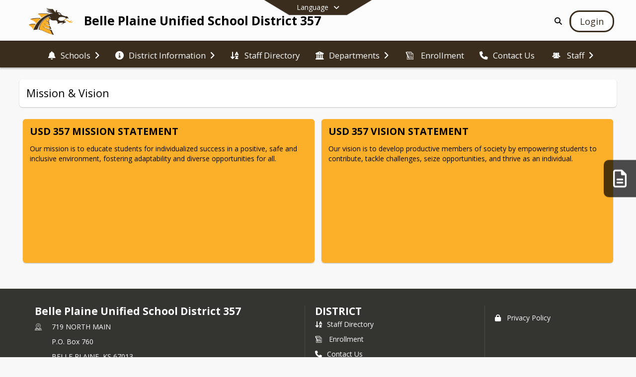

--- FILE ---
content_type: text/html; charset=utf-8
request_url: https://www.usd357.org/en-US/mission-vision-8897da0d
body_size: 20698
content:
<!DOCTYPE html><html lang="en" style="--primaryNavBackground:#fcfcfc;--secondaryNavBackground:#3b2d1e;--blocks:#fcaf29;--elements:#fcaf29;--blockBgTextColorUseBlocks:#000000;--fontColor:#222222;--backgroundColor:#DDDDDD;--fontFamily:&quot;Open Sans&quot;, sans-serif;--blocksTextColor:#000000;--backgroundColor90Opacity:rgba(221,221,221,0.90);--sb-accent-1:#fefdfb;--sb-accent-2:#fff8eb;--sb-accent-3:#ffefc8;--sb-accent-4:#ffe4ad;--sb-accent-5:#ffd890;--sb-accent-6:#ffcb7e;--sb-accent-7:#f0ba6d;--sb-accent-8:#e0a242;--sb-accent-9:#ffb21e;--sb-accent-10:#f6a91e;--sb-accent-11:#a86900;--sb-accent-12:#4a371b;--sb-accent-a1:#c0800004;--sb-accent-a2:#ffa60014;--sb-accent-a3:#ffb50037;--sb-accent-a4:#ffac0052;--sb-accent-a5:#ffa6006f;--sb-accent-a6:#ff990081;--sb-accent-a7:#e5870092;--sb-accent-a8:#d58200bd;--sb-accent-a9:#ffa800e1;--sb-accent-a10:#f59e00e1;--sb-accent-a11:#a86900;--sb-accent-a12:#351f00e4;--sb-contrast:#2d1f0a;--sb-surface:#fff2d880;--sb-indicator:#ffb21e;--sb-track:#ffb21e;--darkerBgColor:#3b2d1e;--darkerBgColor5:hsl(31, 33%, 16.15%);--darkerBgColor10:hsl(31, 33%, 15.3%);--primaryFontColor:rgb(77,76,64);--primaryNavBackgroundTextColor:#000000;--primaryNavBackgroundTextColorNoBlocksUseSecondary:#3b2d1e;--secondaryNavBackgroundTextColor:#FFFFFF;--lightSecondaryNavBackgroundRGB:rgba(176.6,171,165,1);--opaqueSecondaryNavBackgroundRGB:rgba(235.4,234,232.5,0.75);--opaquePrimaryNavBackground:rgba(252,252,252,0.95);--blockBgTextColorNoBlocksUseSecondary:#3b2d1e"><head><meta charSet="utf-8"/><meta name="viewport" content="width=device-width, initial-scale=1"/><link rel="stylesheet" href="https://cdn.schoolblocks.com/assets/_next/static/css/d6d517e8649a20ee.css" data-precedence="next"/><link rel="stylesheet" href="https://cdn.schoolblocks.com/assets/_next/static/css/e193205f9978f542.css" data-precedence="next"/><link rel="stylesheet" href="https://cdn.schoolblocks.com/assets/_next/static/css/61ad6f1b7796ac4a.css" data-precedence="next"/><link rel="stylesheet" href="https://cdn.schoolblocks.com/assets/_next/static/css/0ab870e4b470dc76.css" data-precedence="next"/><link rel="stylesheet" href="https://cdn.schoolblocks.com/assets/_next/static/css/09119f04eee24fed.css" data-precedence="next"/><link rel="stylesheet" href="https://cdn.schoolblocks.com/assets/_next/static/css/be14e6fe4da70801.css" data-precedence="next"/><link rel="stylesheet" href="https://cdn.schoolblocks.com/assets/_next/static/css/281f40bcc3baba69.css" data-precedence="next"/><link rel="stylesheet" href="https://cdn.schoolblocks.com/assets/_next/static/css/1747450399407c49.css" data-precedence="next"/><link rel="stylesheet" href="https://cdn.schoolblocks.com/assets/_next/static/css/0e653771fa8a7523.css" data-precedence="next"/><link rel="stylesheet" href="https://cdn.schoolblocks.com/assets/_next/static/css/dda1f51cc28c1ee8.css" data-precedence="next"/><link rel="stylesheet" href="https://cdn.schoolblocks.com/assets/_next/static/css/1dc67ae7ebe4e1d7.css" data-precedence="next"/><link rel="stylesheet" href="https://cdn.schoolblocks.com/assets/_next/static/css/fee44c09e83a2cd4.css" data-precedence="next"/><link rel="stylesheet" href="https://cdn.schoolblocks.com/assets/_next/static/css/5247efd9bd2ee1be.css" data-precedence="next"/><link rel="stylesheet" href="https://cdn.schoolblocks.com/assets/_next/static/css/cd3f6380c3852251.css" data-precedence="next"/><link rel="stylesheet" href="https://cdn.schoolblocks.com/assets/_next/static/css/2aeb8df1cd08eb1c.css" data-precedence="next"/><link rel="stylesheet" href="https://cdn.schoolblocks.com/assets/_next/static/css/98993fbd2bf9c378.css" data-precedence="next"/><link rel="stylesheet" href="https://cdn.schoolblocks.com/assets/_next/static/css/5e5577904ec55d41.css" data-precedence="next"/><link href="https://cdn.schoolblocks.com/assets/_next/static/css/a915f31c6592ef34.css" rel="stylesheet" as="style" data-precedence="dynamic"/><link rel="preload" as="script" fetchPriority="low" href="https://cdn.schoolblocks.com/assets/_next/static/chunks/webpack-56111ea196d60e3f.js"/><script src="https://cdn.schoolblocks.com/assets/_next/static/chunks/87c73c54-2c14130ecc70d0df.js" async=""></script><script src="https://cdn.schoolblocks.com/assets/_next/static/chunks/cd24890f-52a5092c929e8acf.js" async=""></script><script src="https://cdn.schoolblocks.com/assets/_next/static/chunks/6468-f7de01192fefb95b.js" async=""></script><script src="https://cdn.schoolblocks.com/assets/_next/static/chunks/main-app-583bb21f97e89a29.js" async=""></script><script src="https://cdn.schoolblocks.com/assets/_next/static/chunks/6768-28a024ddf9fa7426.js" async=""></script><script src="https://cdn.schoolblocks.com/assets/_next/static/chunks/app/layout-751fae7b8be6bcc9.js" async=""></script><script src="https://cdn.schoolblocks.com/assets/_next/static/chunks/50f238d9-8def10f27ba57245.js" async=""></script><script src="https://cdn.schoolblocks.com/assets/_next/static/chunks/50e4e0f8-e80a67e5a0eb796f.js" async=""></script><script src="https://cdn.schoolblocks.com/assets/_next/static/chunks/990a3170-ed9141dfcd57cf4b.js" async=""></script><script src="https://cdn.schoolblocks.com/assets/_next/static/chunks/7365-fae1fddf2b315c88.js" async=""></script><script src="https://cdn.schoolblocks.com/assets/_next/static/chunks/8456-f45266fc4dd521fa.js" async=""></script><script src="https://cdn.schoolblocks.com/assets/_next/static/chunks/app/error-8cbfafd970a3e9ac.js" async=""></script><script src="https://cdn.schoolblocks.com/assets/_next/static/chunks/app/not-found-1fd25983133cb716.js" async=""></script><script src="https://cdn.schoolblocks.com/assets/_next/static/chunks/620c25d9-fea91c51c6aa2d3e.js" async=""></script><script src="https://cdn.schoolblocks.com/assets/_next/static/chunks/1f006d11-5668abe8d596eaa5.js" async=""></script><script src="https://cdn.schoolblocks.com/assets/_next/static/chunks/f037622c-dad58cd7d3f52102.js" async=""></script><script src="https://cdn.schoolblocks.com/assets/_next/static/chunks/e89fb3a8-3e4b091b7d1e42e8.js" async=""></script><script src="https://cdn.schoolblocks.com/assets/_next/static/chunks/8406-3eab2752c57f2571.js" async=""></script><script src="https://cdn.schoolblocks.com/assets/_next/static/chunks/8687-416e6bf3efe143ac.js" async=""></script><script src="https://cdn.schoolblocks.com/assets/_next/static/chunks/1442-18509eeff1f25fe3.js" async=""></script><script src="https://cdn.schoolblocks.com/assets/_next/static/chunks/2854-4446cee8fe64057a.js" async=""></script><script src="https://cdn.schoolblocks.com/assets/_next/static/chunks/4139-2dfcbdafc3846b69.js" async=""></script><script src="https://cdn.schoolblocks.com/assets/_next/static/chunks/1880-3ef3b98a6f698cef.js" async=""></script><script src="https://cdn.schoolblocks.com/assets/_next/static/chunks/app/%5Blang%5D/%5B%5B...all%5D%5D/page-19b0c37b68c5cc9a.js" async=""></script><link rel="preload" href="https://cdn.schoolblocks.com/assets/_next/static/css/be16770f53abb0c8.css" as="style"/><link rel="preload" href="//fonts.googleapis.com/css?family=Open+Sans:400italic,700italic,400,600,700&amp;display=swap" as="style"/><link rel="preload" href="https://unpkg.com/leaflet@1.3.4/dist/leaflet.css" as="style"/><link rel="preload" href="//translate.google.com/translate_a/element.js?cb=googleTranslateElementInit" as="script"/><link rel="preload" href="https://cdn.schoolblocks.com/assets/_next/static/chunks/6847.82dfaa6bf2d97c7e.js" as="script" fetchPriority="low"/><link rel="preload" href="https://cdn.schoolblocks.com/assets/_next/static/chunks/509.ff7d11cfc0116c05.js" as="script" fetchPriority="low"/><meta name="theme-color" content="#fcaf29"/><title>Mission &amp; Vision - Belle Plaine Unified School District 357</title><meta name="x-ua-compatible" content="ie=edge,chrome=1"/><meta name="charset" content="utf-8"/><meta name="content-language" content="en-US"/><meta name="og:locale:alternate-en" content="en"/><meta name="og:locale:alternate-en-US" content="en-US"/><link rel="canonical" href="https://www.usd357.org/en-US/mission-vision-8897da0d"/><link rel="alternate" hrefLang="x-default" href="https://www.usd357.org/en-US/mission-vision-8897da0d"/><link rel="alternate" hrefLang="en" href="https://www.usd357.org/en/mission-vision-8897da0d"/><link rel="alternate" hrefLang="en-US" href="https://www.usd357.org/en-US/mission-vision-8897da0d"/><meta property="og:title" content="Mission &amp; Vision - Belle Plaine Unified School District 357"/><meta property="og:url" content="https://www.usd357.org/en-US/mission-vision-8897da0d"/><meta property="og:site_name" content="Mission &amp; Vision - Belle Plaine Unified School District 357"/><meta property="og:locale" content="en-US"/><meta property="og:type" content="website"/><meta name="twitter:card" content="summary"/><meta name="twitter:title" content="Mission &amp; Vision - Belle Plaine Unified School District 357"/><link rel="shortcut icon" href="https://images.cdn.schoolblocks.com/[base64]"/><link rel="apple-touch-icon" href="https://images.cdn.schoolblocks.com/[base64]"/><script>(self.__next_s=self.__next_s||[]).push([0,{"children":"\n            window.googleTranslateElementInit = function () {\n              var el = document.createElement(\"div\");\n              el.className = \"hidden\";\n              el.id = \"google_translate_element\";\n              document.head.appendChild(el);\n              \n              new google.translate.TranslateElement(\n                { pageLanguage: \"en\", autoDisplay: true },\n                \"google_translate_element\"\n              );\n            };\n          ","id":"google-translate-init"}])</script><link rel="stylesheet" href="//fonts.googleapis.com/css?family=Open+Sans:400italic,700italic,400,600,700&amp;display=swap"/><link rel="stylesheet" href="https://unpkg.com/leaflet@1.3.4/dist/leaflet.css"/><script src="https://cdn.schoolblocks.com/assets/_next/static/chunks/polyfills-42372ed130431b0a.js" noModule=""></script></head><body data-version="3.11.0"><div hidden=""><!--$--><!--/$--></div><div class="radix-themes light" data-radius="medium" data-scaling="100%" data-accent-color="indigo" data-gray-color="auto" data-has-background="false" data-panel-background="translucent"><div class="LanguageTool_container__gRr3u"><div class="LanguageTool_languageButtonShadow__7C14_"></div><button data-testid="language-trigger" class="LanguageTool_languageButtonContainer__lLfaF" style="background-color:var(--secondaryNavBackground);color:var(--secondaryNavBackgroundTextColor)"><span><div id="arrows-small-width"><span aria-hidden="true" class="fa-angle-down fas"></span></div>Language<div id="arrows-large-width"><span aria-hidden="true" class="fa-angle-down fas"></span></div></span></button></div><div class="isNotAndroidChrome isNotIOS sb-theme-simple_and_clean sb-title-org-packery"><div class=""><div class="sb-navigation-shown"><div id="sb-content-canvas"><span class="skiptocontent"><a tabindex="2" href="#sb-main-content">skip to main content</a><a tabindex="2" href="#navigation">skip to navigation</a></span><div class="notifications_notificationContainer__aK9eO"><div></div></div><div class="notification-container"><div id="sb-notification-drawer" class="sb-top-drawer sb-notification-drawer" style="visibility:visible"><div class="sb-top-drawer-container sb-notification open"></div></div></div><div class="HeaderShortcuts_container__UQBmC"><div><ul><li class="HeaderShortcuts_shortcutContainer__r4M28 HeaderShortcuts_icon__q6oYA"><div class="HeaderShortcuts_popup___RX_h"></div><a aria-label="KSDE Site Requirements" href="/en-US/pages/fd29071f-7ff5-4fcb-89f8-f6a9dae8bf46"><span aria-hidden="true" class="far fa-file-alt fa-fw"></span><div class="HeaderShortcuts_popup___RX_h"><div>KSDE Site Requirements</div></div></a></li></ul></div></div><ul class="Header_skip__UWAUI notranslate skiptocontent"><li><a href="#navigation" tabindex="2">Skip to Navigation</a></li></ul><div class="NavigationPrimary_schoolBlocksHeader__FLzf7 NavigationPrimary_schoolBlocksHeaderWelcomePage__nHMw4 NavigationPrimary_schoolBlocksHeaderVisible__d3Cfs"><div class="SchoolBlocksHeader_centerContent__9wkU0"><nav id="primaryNav" class="sb-primary-nav sb-navbar-background sb-organization-color-primary-nav" role="navigation"><div class="sb-navbar-primary-container clearfix sb-content-width-plus-margin"><div class="sb-navbar-table"><div class="sb-navbar-row"><div class="sb-navbar-cell sb-navbar-logo-smallwidth" id="logo-cell"><div class="sb-navbar-primary-element sb-navbar-primary-element-logo sb-navbar-logo notranslate"><a aria-hidden="false" title="Belle Plaine Unified School District 357" class="sb-organization-font-color sb-home-link" tabindex="0" href="/en-US"><img loading="lazy" src="https://cdn.schoolblocks.com/organizations/0573411c-9039-449a-a290-57b5e5d439d2/0573411c-9039-449a-a290-57b5e5d439d2_top_nav_logo_17140605505612454.png" class="sb-navbar-logo" aria-label="Belle Plaine Unified School District 357" alt="Belle Plaine Unified School District 357"/></a></div></div><div class="sb-navbar-cell Header_titleAndSocial__752Kg" id="title-cell"><div class="sb-navbar-primary-element" style="float:left"><a class="sb-organization-font-color sb-home-link" title="Belle Plaine Unified School District 357" tabindex="0" href="/en-US"><h1 class="sb-navbar-title"> <!-- -->Belle Plaine Unified School District 357<!-- --> </h1></a></div><div id="socialNavItems" class="sb-navbar-primary-element" style="padding-right:10px;float:right"><ul class="Header_socialNavItems__FA_P4"></ul></div></div><div class="sb-navbar-cell" id="search-cell"><div class="sb-navbar-primary-element sb-navbar-margin-top Header_inlineBlock__1buB9"><a class="sb-organization-font-color" rel="noopener noreferrer" aria-label="Link to Search Page" tabindex="0" href="/search"><span class="fas  fa-search sb-navbar-search-icon" role="presentation" aria-hidden="true"></span></a></div></div><div class="sb-navbar-cell" style="white-space:nowrap" id="loginUserMenuButtons"><div class="sb-navbar-primary-element" style="margin-left:1em;text-align:right"><div class="UserDropDownMenu_userMenu__VQ_AU"><div><button class="btn sb-organization-color-element-bg UserDropDownMenu_userMenuButton__0KcK7" style="min-width:unset" aria-label="Open Login Modal" id="loginMenuButton"><span class="sb-navbar-button-text">Login</span></button></div></div></div></div></div></div></div></nav></div></div><span><div class="NavigationSecondary_secondary__5R2ns NavigationSecondary_navigation__RMjqD NavigationSecondary_secondaryNavBackgroundColor__cuF_a NavigationSecondary_secondaryVisible__fD0ES notranslate sb-secondary-nav sb-organization-color-secondary-nav clearfix" id="sb-secondary-nav"><div class="megaNav_cdMorphDropdown__I0XPW"><nav class="megaNav_mainNav__5d6RJ sb-content-width-plus-margin" id="navigation" role="navigation"><ul role="menubar"><li role="none" class="megaNav_mainLink__YoXfW"><button class="mainLink" role="menuitem" aria-label="Schools" aria-expanded="false" aria-haspopup="true"><span aria-hidden="true" class="fas fa-bell megaNav_icon__LqJYJ"></span><span>Schools</span><span style="transform:rotate(0)" aria-hidden="true" class="fa-angle-right fas megaNav_popupArrow__k1JK2"></span></button></li><li role="none" class="megaNav_mainLink__YoXfW"><button class="mainLink" role="menuitem" aria-label="District Information" aria-expanded="false" aria-haspopup="true"><span aria-hidden="true" class="fas fa-info-circle megaNav_icon__LqJYJ"></span><span>District Information</span><span style="transform:rotate(0)" aria-hidden="true" class="fa-angle-right fas megaNav_popupArrow__k1JK2"></span></button></li><li role="none" class="megaNav_mainLink__YoXfW"><a class="mainLink" role="menuitem" aria-label="Staff Directory" aria-expanded="false" aria-haspopup="false" href="/en-US/pages/9c0aa9d9-aeb2-4e93-96af-810ec3b029b4"><span aria-hidden="true" class="fas fa-sort-alpha-down megaNav_icon__LqJYJ"></span><span>Staff Directory</span></a></li><li role="none" class="megaNav_mainLink__YoXfW"><button class="mainLink" role="menuitem" aria-label="Departments" aria-expanded="false" aria-haspopup="true"><span aria-hidden="true" class="fas fa-university megaNav_icon__LqJYJ"></span><span>Departments</span><span style="transform:rotate(0)" aria-hidden="true" class="fa-angle-right fas megaNav_popupArrow__k1JK2"></span></button></li><li role="none" class="megaNav_mainLink__YoXfW"><a class="mainLink" role="menuitem" aria-label="Enrollment" aria-expanded="false" aria-haspopup="false" href="/en-US/pages/844de497-fcc4-4b41-9fa8-c357b7949c99"><span aria-hidden="true" class="sbicon-registration megaNav_icon__LqJYJ"></span><span>Enrollment</span></a></li><li role="none" class="megaNav_mainLink__YoXfW"><button class="mainLink" role="menuitem" aria-label="Contact Us" aria-expanded="false" aria-haspopup="false"><span aria-hidden="true" class="fas fa-phone megaNav_icon__LqJYJ"></span><span>Contact Us</span></button></li><li role="none" class="megaNav_mainLink__YoXfW"><button class="mainLink" role="menuitem" aria-label="Staff" aria-expanded="false" aria-haspopup="true"><span aria-hidden="true" class="sbicon-staff-listing megaNav_icon__LqJYJ"></span><span>Staff</span><span style="transform:rotate(0)" aria-hidden="true" class="fa-angle-right fas megaNav_popupArrow__k1JK2"></span></button></li></ul></nav></div><div></div></div></span><div class="notification-container"><div id="sb-notification-drawer" class="sb-top-drawer sb-notification-drawer" style="visibility:visible"><div class="sb-top-drawer-container sb-notification open"></div></div></div><div class="MainGridPage_container__8GxxT"><div id="sb-main-content" class="sb-content-width MainGridPage_grid__Si7iM MainGridPage_gridGridPage__wCnHB"><div class="MainGridPage_header__2TrET"><div class="MainGridPage_classroomHeaderTopBlock__PuM89"><div><div class="MainGridPage_breadcrumbs__Q8hV7"><span class="MainGridPage_classroomTitle__ujFGS" data-id="8897da0d-fd23-497b-8180-d8d6a2c53386" contentEditable="false"><span title="Mission &amp; Vision">Mission & Vision</span></span></div></div><div class="MainGridPage_rightAlignedHeader__8ZMVN"><div class="MainGridPage_classroomHeaderLabels__Jrj9e sb-main-content"><button style="cursor:pointer" class="btn btn-default pull-right MainGridPage_classroomFollowFloatingButton__mxEB_" title="Subscribe to Mission &amp; Vision" aria-label="Subscribe to Mission &amp; Vision"></button></div></div></div></div><div class="sb-grid-wrapper MainGridPage_packery__hPS7O"><div id="main-grid-container" class="sb-main-content packery" data-grid-perms="0"><div class="ElementSpacer_elementSpacer__mCBPq" aria-hidden="true"></div><div id="sb-organizations-map" class=""></div><main id="main-grid" class="packery PackeryGrid_packery__dDQhh" role="main" style="padding-top:0" data-id="8897da0d-fd23-497b-8180-d8d6a2c53386" data-grid-id="8897da0d-fd23-497b-8180-d8d6a2c53386"><div class="react-grid-layout" style="height:318px"><article class="sb-block sb-type-message sb-w2 sb-min-height react-grid-item react-draggable react-resizable sb-h2 notranslate" id="item-3b9074e8-6afd-4234-8eb9-94d02599a44c" role="article" aria-label="block" data-id="3b9074e8-6afd-4234-8eb9-94d02599a44c" data-blocktype="message" data-load-async="false" data-size-x="2" data-size-y="2" data-pos-x="0" data-pos-y="0" data-filter-string="block" data-filter-category="" style="overflow:hidden;position:absolute;left:1.151315789473684%;top:14px;width:48.27302631578947%;height:290px"><div class="sb-block-container"><div id="sb-block-message-3b9074e8-6afd-4234-8eb9-94d02599a44c" class="sb-block-message " style="position:static"><div aria-hidden="false" style="position:absolute;width:100%;height:100%" class="ScrollbarsCustom sb-blockScroller sb-organization-color-block-bg MessageBlock_blockScroller__F0XC_"><div style="position:absolute;top:0;left:0;bottom:0;right:0;overflow:hidden" class="ScrollbarsCustom-Wrapper"><div tabindex="0" class="ScrollbarsCustom-Scroller 3b9074e8-6afd-4234-8eb9-94d02599a44c" style="position:absolute;top:0;left:0;bottom:0;right:0;-webkit-overflow-scrolling:touch;overflow-y:hidden;overflow-x:hidden"><div class="ScrollbarsCustom-Content" style="box-sizing:border-box;padding:0.05px;min-height:100%;min-width:100%"><div class="sb-blockHead sb-organization-color-block-bg" data-blocktype="message"><span>USD 357 Mission Statement</span></div><div class="sb-blockContent "><div class="Markdown_markdown__muAn3 " style="font-size:14px" translate="yes"><p>Our mission is to educate students for individualized success in a positive, safe and inclusive environment, fostering adaptability and diverse opportunities for all.</p></div></div></div></div></div><div style="position:absolute;overflow:hidden;border-radius:4px;background:transparent;user-select:none;width:6px;height:calc(100% - 20px);top:10px;right:0;z-index:501;display:none" class="ScrollbarsCustom-Track ScrollbarsCustom-TrackY"><div class="ScrollbarsCustom-Thumb ScrollbarsCustom-ThumbY blockScrollbar" style="cursor:default;border-radius:4px;background:#FFF;width:100%;height:0"></div></div><div style="position:absolute;overflow:hidden;border-radius:4px;background:transparent;user-select:none;height:10px;width:6px;bottom:0;left:10px;display:none" class="ScrollbarsCustom-Track ScrollbarsCustom-TrackX"><div style="cursor:pointer;border-radius:4px;background:rgba(0,0,0,.4);height:100%;width:0" class="ScrollbarsCustom-Thumb ScrollbarsCustom-ThumbX"></div></div></div></div></div></article><article class="sb-block sb-type-message sb-w2 sb-min-height react-grid-item react-draggable react-resizable sb-h2 notranslate" id="item-34cb3346-2be4-4d21-9fbd-c6578bd24891" role="article" aria-label="block" data-id="34cb3346-2be4-4d21-9fbd-c6578bd24891" data-blocktype="message" data-load-async="false" data-size-x="2" data-size-y="2" data-pos-x="0" data-pos-y="0" data-filter-string="block" data-filter-category="" style="overflow:hidden;position:absolute;left:50.57565789473685%;top:14px;width:48.27302631578947%;height:290px"><div class="sb-block-container"><div id="sb-block-message-34cb3346-2be4-4d21-9fbd-c6578bd24891" class="sb-block-message " style="position:static"><div aria-hidden="false" style="position:absolute;width:100%;height:100%" class="ScrollbarsCustom sb-blockScroller sb-organization-color-block-bg MessageBlock_blockScroller__F0XC_"><div style="position:absolute;top:0;left:0;bottom:0;right:0;overflow:hidden" class="ScrollbarsCustom-Wrapper"><div tabindex="0" class="ScrollbarsCustom-Scroller 34cb3346-2be4-4d21-9fbd-c6578bd24891" style="position:absolute;top:0;left:0;bottom:0;right:0;-webkit-overflow-scrolling:touch;overflow-y:hidden;overflow-x:hidden"><div class="ScrollbarsCustom-Content" style="box-sizing:border-box;padding:0.05px;min-height:100%;min-width:100%"><div class="sb-blockHead sb-organization-color-block-bg" data-blocktype="message"><span>USD 357 Vision Statement</span></div><div class="sb-blockContent "><div class="Markdown_markdown__muAn3 " style="font-size:14px" translate="yes"><p>Our vision is to develop productive members of society by empowering students to contribute, tackle challenges, seize opportunities, and thrive as an individual.</p></div></div></div></div></div><div style="position:absolute;overflow:hidden;border-radius:4px;background:transparent;user-select:none;width:6px;height:calc(100% - 20px);top:10px;right:0;z-index:501;display:none" class="ScrollbarsCustom-Track ScrollbarsCustom-TrackY"><div class="ScrollbarsCustom-Thumb ScrollbarsCustom-ThumbY blockScrollbar" style="cursor:default;border-radius:4px;background:#FFF;width:100%;height:0"></div></div><div style="position:absolute;overflow:hidden;border-radius:4px;background:transparent;user-select:none;height:10px;width:6px;bottom:0;left:10px;display:none" class="ScrollbarsCustom-Track ScrollbarsCustom-TrackX"><div style="cursor:pointer;border-radius:4px;background:rgba(0,0,0,.4);height:100%;width:0" class="ScrollbarsCustom-Thumb ScrollbarsCustom-ThumbX"></div></div></div></div></div></article></div></main></div></div></div></div></div></div></div></div><div id="page-footer-container"><footer class="FooterCS_mainFooter__vhHdc notranslate"><div class="FooterCS_navContainer__bxhmx"><div class="FooterCS_addressColumn__slIoY FooterCS_footerColumn__H_9rc"><h3>Belle Plaine Unified School District 357</h3><div><div><span aria-hidden="true" class="flaticon-map"></span></div><div><address aria-label="Address for Belle Plaine Unified School District 357" class="notranslate"><p>719 NORTH MAIN</p><p>P.O. Box 760</p><p>BELLE PLAINE, <!-- -->KS <!-- -->67013</p></address></div></div><div><div><span aria-hidden="true" class="flaticon-telephone-of-old-design" title="Primary Phone Number"></span></div><div><div class="phone-number-container"><a aria-label="Call primary phone number +1 620-488-2288" href="tel:+16204882288" class="phone-number-link">+1 620 488 2288</a><span class="PhoneNumber_phoneNumberDescription__mHqy5"> <!-- -->Main Office</span></div></div></div><div><div><span title="Fax" aria-hidden="true" class="fa-print fas"></span></div><div><div class="phone-number-container"><span aria-label="Fax +1 620-488-3517" class="phone-number">+1 620 488 3517</span><span class="PhoneNumber_phoneNumberDescription__mHqy5"> <!-- -->Fax</span></div></div></div></div><div class="FooterCS_navColumn__btQLC FooterCS_footerColumn__H_9rc"><h3><a href="https://www.usd357.org/en-us">district</a></h3><ul><li><a title="Staff Directory" href="/en-US/pages/9c0aa9d9-aeb2-4e93-96af-810ec3b029b4"><span aria-hidden="true" class="fas fa-sort-alpha-down"></span> <!-- -->Staff Directory</a></li><li><a title="Enrollment" href="/en-US/pages/844de497-fcc4-4b41-9fa8-c357b7949c99"><span aria-hidden="true" class="sbicon-registration"></span> <!-- -->Enrollment</a></li><li><button title="Contact Us"><span aria-hidden="true" class="fas fa-phone"></span> <!-- -->Contact Us</button></li></ul></div><div class="FooterCS_navColumn__btQLC FooterCS_footerColumn__H_9rc"><ul><li class="FooterCS_followFooter__7Ebej"><button style="cursor:pointer" class="btn btn-default pull-right MainGridPage_classroomFollowFloatingButton__mxEB_" title="Subscribe to Belle Plaine Unified School District 357" aria-label="Subscribe to Belle Plaine Unified School District 357"></button></li><li><a title="Privacy Policy" target="_blank" rel="nofollow noopener noreferrer" href="https://www.schoolblocks.com/privacy.html"><span aria-hidden="true" class="fa-lock fas"></span> Privacy Policy</a></li></ul></div></div><div class="FooterCS_footerText__jkLaP"><span class="SimplePopupEditor_container__CLh6k"><span>Hours: Monday-Friday, 8:00AM-5:00PM



</span></span></div><div class="PoweredByCS_poweredByContainer__mmAvo"><div><button class="PoweredByCS_loginButton__Gvyk3">Login</button></div><small>This website is powered by <span><a target="_blank" rel="nofollow noopener noreferrer" href="https://www.schoolblocks.com">SchoolBlocks</a> and <a target="_blank" rel="nofollow noopener noreferrer" href="https://www.schoolfeed.org">SchoolFeed</a></span></small></div></footer><div id="allModalContainer"></div><div class="MobileNavFooter_container__ILg60"><ul class="MobileNavFooter_unorderedList___A4O8"><li class="MobileNavFooter_listItem__LEd60"><a title="Home" class="MobileNavFooter_menuButton__iBBMT" href="/en-US"><span><span aria-hidden="true" class="fa-home fa-2x fas"></span><span class="MobileNavFooter_menuItemName__G4FXW">Home</span></span></a></li><li class="MobileNavFooter_listItem__LEd60"><button aria-label="Open Account Menu" class="MobileNavFooter_menuButton__iBBMT"><span><span aria-hidden="true" class="fa-user fa-2x fas"></span><span class="MobileNavFooter_menuItemName__G4FXW">Account</span></span></button></li><li class="MobileNavFooter_listItem__LEd60"><button aria-label="Open My Activity List" class="MobileNavFooter_menuButton__iBBMT"><span class="MobileNavFooter_menuButton__iBBMT"><span class="fa-2x fa-fw fa-regular fa-bell MobileNavFooter_notifications__ocD0_"></span><span class="MobileNavFooter_menuItemName__G4FXW">My Activity</span></span></button></li><li class="MobileNavFooter_listItem__LEd60"><button aria-label="Open Navigation Menu" class="MobileNavFooter_menuButton__iBBMT" id="MobileNavigationMenu"><span><span aria-hidden="true" class="fa-bars fa-2x fas"></span><span class="MobileNavFooter_menuItemName__G4FXW">Menu</span></span></button></li></ul></div><span><div class="MobileNav_mobileMenuContainer__iCfN7 notranslate"><nav class="MobileNav_navContainer__zPwhE" role="navigation"><span tabindex="0"></span></nav><div></div></div></span><span><div class="MobileNav_mobileMenuContainer__iCfN7 notranslate"><nav class="MobileNav_navContainer__zPwhE" role="navigation"><ul class="MobileNav_shortcutList__OAyMO"><li><div class="HeaderShortcuts_popup___RX_h"></div><a aria-label="KSDE Site Requirements" href="/en-US/pages/fd29071f-7ff5-4fcb-89f8-f6a9dae8bf46"><span aria-hidden="true" class="far fa-file-alt fa-fw"></span><div class="HeaderShortcuts_popup___RX_h"><div>KSDE Site Requirements</div></div></a></li></ul><span tabindex="0"></span></nav><div></div></div></span></div></div><!--$--><!--/$--><script src="https://cdn.schoolblocks.com/assets/_next/static/chunks/webpack-56111ea196d60e3f.js" id="_R_" async=""></script><script>(self.__next_f=self.__next_f||[]).push([0])</script><script>self.__next_f.push([1,"1:\"$Sreact.fragment\"\n2:I[38489,[\"6768\",\"static/chunks/6768-28a024ddf9fa7426.js\",\"7177\",\"static/chunks/app/layout-751fae7b8be6bcc9.js\"],\"Provider\"]\n3:I[60624,[],\"\"]\n4:I[71439,[\"6940\",\"static/chunks/50f238d9-8def10f27ba57245.js\",\"8206\",\"static/chunks/50e4e0f8-e80a67e5a0eb796f.js\",\"3249\",\"static/chunks/990a3170-ed9141dfcd57cf4b.js\",\"7365\",\"static/chunks/7365-fae1fddf2b315c88.js\",\"6768\",\"static/chunks/6768-28a024ddf9fa7426.js\",\"8456\",\"static/chunks/8456-f45266fc4dd521fa.js\",\"8039\",\"static/chunks/app/error-8cbfafd970a3e9ac.js\"],\"default\"]\n5:I[44470,[],\"\"]\n6:I[68480,[\"6940\",\"static/chunks/50f238d9-8def10f27ba57245.js\",\"8206\",\"static/chunks/50e4e0f8-e80a67e5a0eb796f.js\",\"3249\",\"static/chunks/990a3170-ed9141dfcd57cf4b.js\",\"7365\",\"static/chunks/7365-fae1fddf2b315c88.js\",\"8456\",\"static/chunks/8456-f45266fc4dd521fa.js\",\"4345\",\"static/chunks/app/not-found-1fd25983133cb716.js\"],\"default\"]\nd:I[45388,[],\"\"]\nf:I[56317,[],\"OutletBoundary\"]\n10:\"$Sreact.suspense\"\n12:I[56317,[],\"ViewportBoundary\"]\n14:I[56317,[],\"MetadataBoundary\"]\n:HL[\"https://cdn.schoolblocks.com/assets/_next/static/css/d6d517e8649a20ee.css\",\"style\"]\n:HL[\"https://cdn.schoolblocks.com/assets/_next/static/css/e193205f9978f542.css\",\"style\"]\n:HL[\"https://cdn.schoolblocks.com/assets/_next/static/css/61ad6f1b7796ac4a.css\",\"style\"]\n:HL[\"https://cdn.schoolblocks.com/assets/_next/static/css/0ab870e4b470dc76.css\",\"style\"]\n:HL[\"https://cdn.schoolblocks.com/assets/_next/static/css/09119f04eee24fed.css\",\"style\"]\n:HL[\"https://cdn.schoolblocks.com/assets/_next/static/css/be14e6fe4da70801.css\",\"style\"]\n:HL[\"https://cdn.schoolblocks.com/assets/_next/static/css/281f40bcc3baba69.css\",\"style\"]\n:HL[\"https://cdn.schoolblocks.com/assets/_next/static/css/1747450399407c49.css\",\"style\"]\n:HL[\"https://cdn.schoolblocks.com/assets/_next/static/css/0e653771fa8a7523.css\",\"style\"]\n:HL[\"https://cdn.schoolblocks.com/assets/_next/static/css/dda1f51cc28c1ee8.css\",\"style\"]\n:HL[\"https://cdn.schoolblocks.com/assets/_next/static/css/1dc67ae7ebe4e1d7.css\",\"style\"]\n:HL[\"https://cdn.schoolblocks.com/assets/_next/static/css/fee44c09e83a2cd4.css\",\"style\"]\n:HL[\"https://cdn.schoolblocks.com/assets/_next/static/css/5247efd9bd2ee1be.css\",\"style\"]\n:HL[\"https://cdn.schoolblocks.com/assets/_next/static/css/cd3f6380c3852251.css\",\"style\"]\n:HL[\"https://cdn.schoolblocks.com/assets/_next/static/css/2aeb8df1cd08eb1c.css\",\"style\"]\n:HL[\"https://cdn.schoolblocks.com/assets/_next/static/css/98993fbd2bf9c378.css\",\"style\"]\n:HL[\"https://cdn.schoolblocks.com/assets/_next/static/css/5e5577904ec55d41.css\",\"style\"]\n:HL[\"https://cdn.schoolblocks.com/assets/_next/static/css/be16770f53abb0c8.css\",\"style\"]\n"])</script><script>self.__next_f.push([1,"0:{\"P\":null,\"b\":\"QJIrHqA1-iReSgRV4ku5I\",\"c\":[\"\",\"en-US\",\"mission-vision-8897da0d\"],\"q\":\"\",\"i\":false,\"f\":[[[\"\",{\"children\":[[\"lang\",\"en-US\",\"d\"],{\"children\":[[\"all\",\"mission-vision-8897da0d\",\"oc\"],{\"children\":[\"__PAGE__\",{}]}]}]},\"$undefined\",\"$undefined\",true],[[\"$\",\"$1\",\"c\",{\"children\":[null,[\"$\",\"$L2\",null,{\"config\":{\"accessToken\":\"98fa0b029bb4445da13fefe86d3d6dcb\",\"autoInstrument\":false,\"environment\":\"prod\",\"captureUncaught\":false,\"captureUnhandledRejections\":false,\"enabled\":true,\"payload\":{\"client\":{\"javascript\":{\"code_version\":\"3.11.0\"}}}},\"children\":[\"$\",\"$L3\",null,{\"parallelRouterKey\":\"children\",\"error\":\"$4\",\"errorStyles\":[[\"$\",\"link\",\"0\",{\"rel\":\"stylesheet\",\"href\":\"https://cdn.schoolblocks.com/assets/_next/static/css/d6d517e8649a20ee.css\",\"precedence\":\"next\",\"crossOrigin\":\"$undefined\",\"nonce\":\"$undefined\"}],[\"$\",\"link\",\"1\",{\"rel\":\"stylesheet\",\"href\":\"https://cdn.schoolblocks.com/assets/_next/static/css/be16770f53abb0c8.css\",\"precedence\":\"next\",\"crossOrigin\":\"$undefined\",\"nonce\":\"$undefined\"}],[\"$\",\"link\",\"2\",{\"rel\":\"stylesheet\",\"href\":\"https://cdn.schoolblocks.com/assets/_next/static/css/fee44c09e83a2cd4.css\",\"precedence\":\"next\",\"crossOrigin\":\"$undefined\",\"nonce\":\"$undefined\"}],[\"$\",\"link\",\"3\",{\"rel\":\"stylesheet\",\"href\":\"https://cdn.schoolblocks.com/assets/_next/static/css/e193205f9978f542.css\",\"precedence\":\"next\",\"crossOrigin\":\"$undefined\",\"nonce\":\"$undefined\"}],[\"$\",\"link\",\"4\",{\"rel\":\"stylesheet\",\"href\":\"https://cdn.schoolblocks.com/assets/_next/static/css/cd3f6380c3852251.css\",\"precedence\":\"next\",\"crossOrigin\":\"$undefined\",\"nonce\":\"$undefined\"}]],\"errorScripts\":[],\"template\":[\"$\",\"$L5\",null,{}],\"templateStyles\":\"$undefined\",\"templateScripts\":\"$undefined\",\"notFound\":[[\"$\",\"$L6\",null,{}],[[\"$\",\"link\",\"0\",{\"rel\":\"stylesheet\",\"href\":\"https://cdn.schoolblocks.com/assets/_next/static/css/d6d517e8649a20ee.css\",\"precedence\":\"next\",\"crossOrigin\":\"$undefined\",\"nonce\":\"$undefined\"}],[\"$\",\"link\",\"1\",{\"rel\":\"stylesheet\",\"href\":\"https://cdn.schoolblocks.com/assets/_next/static/css/be16770f53abb0c8.css\",\"precedence\":\"next\",\"crossOrigin\":\"$undefined\",\"nonce\":\"$undefined\"}],[\"$\",\"link\",\"2\",{\"rel\":\"stylesheet\",\"href\":\"https://cdn.schoolblocks.com/assets/_next/static/css/fee44c09e83a2cd4.css\",\"precedence\":\"next\",\"crossOrigin\":\"$undefined\",\"nonce\":\"$undefined\"}],[\"$\",\"link\",\"3\",{\"rel\":\"stylesheet\",\"href\":\"https://cdn.schoolblocks.com/assets/_next/static/css/e193205f9978f542.css\",\"precedence\":\"next\",\"crossOrigin\":\"$undefined\",\"nonce\":\"$undefined\"}],[\"$\",\"link\",\"4\",{\"rel\":\"stylesheet\",\"href\":\"https://cdn.schoolblocks.com/assets/_next/static/css/cd3f6380c3852251.css\",\"precedence\":\"next\",\"crossOrigin\":\"$undefined\",\"nonce\":\"$undefined\"}]]],\"forbidden\":\"$undefined\",\"unauthorized\":\"$undefined\"}]}]]}],{\"children\":[[\"$\",\"$1\",\"c\",{\"children\":[[[\"$\",\"link\",\"0\",{\"rel\":\"stylesheet\",\"href\":\"https://cdn.schoolblocks.com/assets/_next/static/css/d6d517e8649a20ee.css\",\"precedence\":\"next\",\"crossOrigin\":\"$undefined\",\"nonce\":\"$undefined\"}],[\"$\",\"link\",\"1\",{\"rel\":\"stylesheet\",\"href\":\"https://cdn.schoolblocks.com/assets/_next/static/css/e193205f9978f542.css\",\"precedence\":\"next\",\"crossOrigin\":\"$undefined\",\"nonce\":\"$undefined\"}],[\"$\",\"link\",\"2\",{\"rel\":\"stylesheet\",\"href\":\"https://cdn.schoolblocks.com/assets/_next/static/css/61ad6f1b7796ac4a.css\",\"precedence\":\"next\",\"crossOrigin\":\"$undefined\",\"nonce\":\"$undefined\"}],[\"$\",\"link\",\"3\",{\"rel\":\"stylesheet\",\"href\":\"https://cdn.schoolblocks.com/assets/_next/static/css/0ab870e4b470dc76.css\",\"precedence\":\"next\",\"crossOrigin\":\"$undefined\",\"nonce\":\"$undefined\"}],[\"$\",\"link\",\"4\",{\"rel\":\"stylesheet\",\"href\":\"https://cdn.schoolblocks.com/assets/_next/static/css/09119f04eee24fed.css\",\"precedence\":\"next\",\"crossOrigin\":\"$undefined\",\"nonce\":\"$undefined\"}],[\"$\",\"link\",\"5\",{\"rel\":\"stylesheet\",\"href\":\"https://cdn.schoolblocks.com/assets/_next/static/css/be14e6fe4da70801.css\",\"precedence\":\"next\",\"crossOrigin\":\"$undefined\",\"nonce\":\"$undefined\"}],[\"$\",\"link\",\"6\",{\"rel\":\"stylesheet\",\"href\":\"https://cdn.schoolblocks.com/assets/_next/static/css/281f40bcc3baba69.css\",\"precedence\":\"next\",\"crossOrigin\":\"$undefined\",\"nonce\":\"$undefined\"}],[\"$\",\"link\",\"7\",{\"rel\":\"stylesheet\",\"href\":\"https://cdn.schoolblocks.com/assets/_next/static/css/1747450399407c49.css\",\"precedence\":\"next\",\"crossOrigin\":\"$undefined\",\"nonce\":\"$undefined\"}],[\"$\",\"link\",\"8\",{\"rel\":\"stylesheet\",\"href\":\"https://cdn.schoolblocks.com/assets/_next/static/css/0e653771fa8a7523.css\",\"precedence\":\"next\",\"crossOrigin\":\"$undefined\",\"nonce\":\"$undefined\"}],[\"$\",\"link\",\"9\",{\"rel\":\"stylesheet\",\"href\":\"https://cdn.schoolblocks.com/assets/_next/static/css/dda1f51cc28c1ee8.css\",\"precedence\":\"next\",\"crossOrigin\":\"$undefined\",\"nonce\":\"$undefined\"}],[\"$\",\"link\",\"10\",{\"rel\":\"stylesheet\",\"href\":\"https://cdn.schoolblocks.com/assets/_next/static/css/1dc67ae7ebe4e1d7.css\",\"precedence\":\"next\",\"crossOrigin\":\"$undefined\",\"nonce\":\"$undefined\"}],\"$L7\",\"$L8\"],\"$L9\"]}],{\"children\":[\"$La\",{\"children\":[\"$Lb\",{},null,false,false]},null,false,false]},null,false,false]},null,false,false],\"$Lc\",false]],\"m\":\"$undefined\",\"G\":[\"$d\",[]],\"S\":false}\n"])</script><script>self.__next_f.push([1,"7:[\"$\",\"link\",\"11\",{\"rel\":\"stylesheet\",\"href\":\"https://cdn.schoolblocks.com/assets/_next/static/css/fee44c09e83a2cd4.css\",\"precedence\":\"next\",\"crossOrigin\":\"$undefined\",\"nonce\":\"$undefined\"}]\n8:[\"$\",\"link\",\"12\",{\"rel\":\"stylesheet\",\"href\":\"https://cdn.schoolblocks.com/assets/_next/static/css/5247efd9bd2ee1be.css\",\"precedence\":\"next\",\"crossOrigin\":\"$undefined\",\"nonce\":\"$undefined\"}]\na:[\"$\",\"$1\",\"c\",{\"children\":[null,[\"$\",\"$L3\",null,{\"parallelRouterKey\":\"children\",\"error\":\"$undefined\",\"errorStyles\":\"$undefined\",\"errorScripts\":\"$undefined\",\"template\":[\"$\",\"$L5\",null,{}],\"templateStyles\":\"$undefined\",\"templateScripts\":\"$undefined\",\"notFound\":\"$undefined\",\"forbidden\":\"$undefined\",\"unauthorized\":\"$undefined\"}]]}]\nb:[\"$\",\"$1\",\"c\",{\"children\":[\"$Le\",[[\"$\",\"link\",\"0\",{\"rel\":\"stylesheet\",\"href\":\"https://cdn.schoolblocks.com/assets/_next/static/css/cd3f6380c3852251.css\",\"precedence\":\"next\",\"crossOrigin\":\"$undefined\",\"nonce\":\"$undefined\"}],[\"$\",\"link\",\"1\",{\"rel\":\"stylesheet\",\"href\":\"https://cdn.schoolblocks.com/assets/_next/static/css/2aeb8df1cd08eb1c.css\",\"precedence\":\"next\",\"crossOrigin\":\"$undefined\",\"nonce\":\"$undefined\"}],[\"$\",\"link\",\"2\",{\"rel\":\"stylesheet\",\"href\":\"https://cdn.schoolblocks.com/assets/_next/static/css/98993fbd2bf9c378.css\",\"precedence\":\"next\",\"crossOrigin\":\"$undefined\",\"nonce\":\"$undefined\"}],[\"$\",\"link\",\"3\",{\"rel\":\"stylesheet\",\"href\":\"https://cdn.schoolblocks.com/assets/_next/static/css/5e5577904ec55d41.css\",\"precedence\":\"next\",\"crossOrigin\":\"$undefined\",\"nonce\":\"$undefined\"}]],[\"$\",\"$Lf\",null,{\"children\":[\"$\",\"$10\",null,{\"name\":\"Next.MetadataOutlet\",\"children\":\"$@11\"}]}]]}]\nc:[\"$\",\"$1\",\"h\",{\"children\":[null,[\"$\",\"$L12\",null,{\"children\":\"$@13\"}],[\"$\",\"div\",null,{\"hidden\":true,\"children\":[\"$\",\"$L14\",null,{\"children\":[\"$\",\"$10\",null,{\"name\":\"Next.Metadata\",\"children\":\"$@15\"}]}]}],null]}]\n9:[\"$\",\"$L3\",null,{\"parallelRouterKey\":\"children\",\"error\":\"$undefined\",\"errorStyles\":\"$undefined\",\"errorScripts\":\"$undefined\",\"template\":[\"$\",\"$L5\",null,{}],\"templateStyles\":\"$undefined\",\"templateScripts\":\"$undefined\",\"notFound\":\"$undefined\",\"forbidden\":\"$undefined\",\"unauthorized\":\"$undefined\"}]\n"])</script><script>self.__next_f.push([1,"16:I[65308,[\"6940\",\"static/chunks/50f238d9-8def10f27ba57245.js\",\"8206\",\"static/chunks/50e4e0f8-e80a67e5a0eb796f.js\",\"3249\",\"static/chunks/990a3170-ed9141dfcd57cf4b.js\",\"9166\",\"static/chunks/620c25d9-fea91c51c6aa2d3e.js\",\"5246\",\"static/chunks/1f006d11-5668abe8d596eaa5.js\",\"5122\",\"static/chunks/f037622c-dad58cd7d3f52102.js\",\"9031\",\"static/chunks/e89fb3a8-3e4b091b7d1e42e8.js\",\"7365\",\"static/chunks/7365-fae1fddf2b315c88.js\",\"6768\",\"static/chunks/6768-28a024ddf9fa7426.js\",\"8406\",\"static/chunks/8406-3eab2752c57f2571.js\",\"8687\",\"static/chunks/8687-416e6bf3efe143ac.js\",\"1442\",\"static/chunks/1442-18509eeff1f25fe3.js\",\"2854\",\"static/chunks/2854-4446cee8fe64057a.js\",\"8456\",\"static/chunks/8456-f45266fc4dd521fa.js\",\"4139\",\"static/chunks/4139-2dfcbdafc3846b69.js\",\"1880\",\"static/chunks/1880-3ef3b98a6f698cef.js\",\"5773\",\"static/chunks/app/%5Blang%5D/%5B%5B...all%5D%5D/page-19b0c37b68c5cc9a.js\"],\"\"]\n17:I[52460,[\"6940\",\"static/chunks/50f238d9-8def10f27ba57245.js\",\"8206\",\"static/chunks/50e4e0f8-e80a67e5a0eb796f.js\",\"3249\",\"static/chunks/990a3170-ed9141dfcd57cf4b.js\",\"9166\",\"static/chunks/620c25d9-fea91c51c6aa2d3e.js\",\"5246\",\"static/chunks/1f006d11-5668abe8d596eaa5.js\",\"5122\",\"static/chunks/f037622c-dad58cd7d3f52102.js\",\"9031\",\"static/chunks/e89fb3a8-3e4b091b7d1e42e8.js\",\"7365\",\"static/chunks/7365-fae1fddf2b315c88.js\",\"6768\",\"static/chunks/6768-28a024ddf9fa7426.js\",\"8406\",\"static/chunks/8406-3eab2752c57f2571.js\",\"8687\",\"static/chunks/8687-416e6bf3efe143ac.js\",\"1442\",\"static/chunks/1442-18509eeff1f25fe3.js\",\"2854\",\"static/chunks/2854-4446cee8fe64057a.js\",\"8456\",\"static/chunks/8456-f45266fc4dd521fa.js\",\"4139\",\"static/chunks/4139-2dfcbdafc3846b69.js\",\"1880\",\"static/chunks/1880-3ef3b98a6f698cef.js\",\"5773\",\"static/chunks/app/%5Blang%5D/%5B%5B...all%5D%5D/page-19b0c37b68c5cc9a.js\"],\"ErrorBoundary\"]\n18:I[50879,[\"6940\",\"static/chunks/50f238d9-8def10f27ba57245.js\",\"8206\",\"static/chunks/50e4e0f8-e80a67e5a0eb796f.js\",\"3249\",\"static/chunks/990a3170-ed9141dfcd57cf4b.js\",\"9166\",\"static/chunks/620c25d9-fea91c51c6aa2d3e.js\",\"5246\",\"static/chunks/1f006d11-5668abe8d596eaa5.js\",\"5122\",\"static/chunks/f037622c-dad58cd7d3f52102.js\",\"9031\",\"static/chunks/e89fb3a8-3e4b091b7d1e42e8.js\",\"7365\",\"static/chunks/7365-fae1fddf2b315c88.js\",\"6768\",\"static/chunks/6768-28a024ddf9fa7426.js\",\"8406\",\"static/chunks/8406-3eab2752c57f2571.js\",\"8687\",\"static/chunks/8687-416e6bf3efe143ac.js\",\"1442\",\"static/chunks/1442-18509eeff1f25fe3.js\",\"2854\",\"static/chunks/2854-4446cee8fe64057a.js\",\"8456\",\"static/chunks/8456-f45266fc4dd521fa.js\",\"4139\",\"static/chunks/4139-2dfcbdafc3846b69.js\",\"1880\",\"static/chunks/1880-3ef3b98a6f698cef.js\",\"5773\",\"static/chunks/app/%5Blang%5D/%5B%5B...all%5D%5D/page-19b0c37b68c5cc9a.js\"],\"ServiceWorkerManager\"]\n19:I[16403,[\"6940\",\"static/chunks/50f238d9-8def10f27ba57245.js\",\"8206\",\"static/chunks/50e4e0f8-e80a67e5a0eb796f.js\",\"3249\",\"static/chunks/990a3170-ed9141dfcd57cf4b.js\",\"9166\",\"static/chunks/620c25d9-fea91c51c6aa2d3e.js\",\"5246\",\"static/chunks/1f006d11-5668abe8d596eaa5.js\",\"5122\",\"static/chunks/f037622c-dad58cd7d3f52102.js\",\"9031\",\"static/chunks/e89fb3a8-3e4b091b7d1e42e8.js\",\"7365\",\"static/chunks/7365-fae1fddf2b315c88.js\",\"6768\",\"static/chunks/6768-28a024ddf9fa7426.js\",\"8406\",\"static/chunks/8406-3eab2752c57f2571.js\",\"8687\",\"static/chunks/8687-416e6bf3efe143ac.js\",\"1442\",\"static/chunks/1442-18509eeff1f25fe3.js\",\"2854\",\"static/chunks/2854-4446cee8fe64057a.js\",\"8456\",\"static/chunks/8456-f45266fc4dd521fa.js\",\"4139\",\"static/chunks/4139-2dfcbdafc3846b69.js\",\"1880\",\"static/chunks/1880-3ef3b98a6f698cef.js\",\"5773\",\"static/chunks/app/%5Blang%5D/%5B%5B...all%5D%5D/page-19b0c37b68c5cc9a.js\"],\"default\"]\n1f:I[59080,[],\"IconMark\"]\n:HL[\"//fonts.googleapis.com/css?family=Open+Sans:400italic,700italic,400,600,700\u0026display=swap\",\"style\"]\n:HL[\"https://unpkg.com/leaflet@1.3.4/dist/leaflet.css\",\"style\"]\n"])</script><script>self.__next_f.push([1,"e:[\"$\",\"html\",null,{\"lang\":\"en\",\"style\":{\"--primaryNavBackground\":\"#fcfcfc\",\"--secondaryNavBackground\":\"#3b2d1e\",\"--blocks\":\"#fcaf29\",\"--elements\":\"#fcaf29\",\"--blockBgTextColorUseBlocks\":\"#000000\",\"--fontColor\":\"#222222\",\"--backgroundColor\":\"#DDDDDD\",\"--fontFamily\":\"\\\"Open Sans\\\", sans-serif\",\"--blocksTextColor\":\"#000000\",\"--backgroundColor90Opacity\":\"rgba(221,221,221,0.90)\",\"--sb-accent-1\":\"#fefdfb\",\"--sb-accent-2\":\"#fff8eb\",\"--sb-accent-3\":\"#ffefc8\",\"--sb-accent-4\":\"#ffe4ad\",\"--sb-accent-5\":\"#ffd890\",\"--sb-accent-6\":\"#ffcb7e\",\"--sb-accent-7\":\"#f0ba6d\",\"--sb-accent-8\":\"#e0a242\",\"--sb-accent-9\":\"#ffb21e\",\"--sb-accent-10\":\"#f6a91e\",\"--sb-accent-11\":\"#a86900\",\"--sb-accent-12\":\"#4a371b\",\"--sb-accent-a1\":\"#c0800004\",\"--sb-accent-a2\":\"#ffa60014\",\"--sb-accent-a3\":\"#ffb50037\",\"--sb-accent-a4\":\"#ffac0052\",\"--sb-accent-a5\":\"#ffa6006f\",\"--sb-accent-a6\":\"#ff990081\",\"--sb-accent-a7\":\"#e5870092\",\"--sb-accent-a8\":\"#d58200bd\",\"--sb-accent-a9\":\"#ffa800e1\",\"--sb-accent-a10\":\"#f59e00e1\",\"--sb-accent-a11\":\"#a86900\",\"--sb-accent-a12\":\"#351f00e4\",\"--sb-contrast\":\"#2d1f0a\",\"--sb-surface\":\"#fff2d880\",\"--sb-indicator\":\"#ffb21e\",\"--sb-track\":\"#ffb21e\",\"--darkerBgColor\":\"#3b2d1e\",\"--darkerBgColor5\":\"hsl(31, 33%, 16.15%)\",\"--darkerBgColor10\":\"hsl(31, 33%, 15.3%)\",\"--primaryFontColor\":\"rgb(77,76,64)\",\"--primaryNavBackgroundTextColor\":\"#000000\",\"--primaryNavBackgroundTextColorNoBlocksUseSecondary\":\"#3b2d1e\",\"--secondaryNavBackgroundTextColor\":\"#FFFFFF\",\"--lightSecondaryNavBackgroundRGB\":\"rgba(176.6,171,165,1)\",\"--opaqueSecondaryNavBackgroundRGB\":\"rgba(235.4,234,232.5,0.75)\",\"--opaquePrimaryNavBackground\":\"rgba(252,252,252,0.95)\",\"--blockBgTextColorNoBlocksUseSecondary\":\"#3b2d1e\",\"--backgroundImage\":\"$undefined\"},\"children\":[[\"$\",\"head\",null,{\"children\":[[[\"$\",\"$L16\",null,{\"id\":\"google-translate-init\",\"strategy\":\"beforeInteractive\",\"dangerouslySetInnerHTML\":{\"__html\":\"\\n            window.googleTranslateElementInit = function () {\\n              var el = document.createElement(\\\"div\\\");\\n              el.className = \\\"hidden\\\";\\n              el.id = \\\"google_translate_element\\\";\\n              document.head.appendChild(el);\\n              \\n              new google.translate.TranslateElement(\\n                { pageLanguage: \\\"en\\\", autoDisplay: true },\\n                \\\"google_translate_element\\\"\\n              );\\n            };\\n          \"}}],[\"$\",\"$L16\",null,{\"src\":\"//translate.google.com/translate_a/element.js?cb=googleTranslateElementInit\",\"strategy\":\"afterInteractive\"}]],[\"$\",\"link\",null,{\"rel\":\"stylesheet\",\"href\":\"//fonts.googleapis.com/css?family=Open+Sans:400italic,700italic,400,600,700\u0026display=swap\"}],[\"$\",\"link\",null,{\"rel\":\"stylesheet\",\"href\":\"https://unpkg.com/leaflet@1.3.4/dist/leaflet.css\"}]]}],[\"$\",\"body\",null,{\"data-version\":\"3.11.0\",\"children\":[\"$\",\"$L17\",null,{\"children\":[\"$\",\"div\",null,{\"className\":\"radix-themes light\",\"data-radius\":\"medium\",\"data-scaling\":\"100%\",\"data-accent-color\":\"indigo\",\"data-gray-color\":\"auto\",\"data-has-background\":\"false\",\"data-panel-background\":\"translucent\",\"children\":[[\"$\",\"$L18\",null,{}],[\"$\",\"$L19\",null,{\"initialLookupData\":{\"currentOrganization\":{\"id\":\"8897da0d-fd23-497b-8180-d8d6a2c53386\",\"api_url\":\"https://api.prod.cleversite.com/organizations/8897da0d-fd23-497b-8180-d8d6a2c53386/\",\"state\":\"created_permissions\",\"parent_id\":\"0573411c-9039-449a-a290-57b5e5d439d2\",\"user_id\":\"58542573-d9b6-4394-98c6-7549f176dcd4\",\"hostname\":null,\"logo\":null,\"top_nav_logo\":null,\"backgroundImage\":null,\"picture\":null,\"hero\":[],\"icon\":null,\"favicon\":null,\"title\":\"Mission \u0026 Vision\",\"user_permissions\":{\"admin\":false,\"editor\":false,\"viewer\":true,\"follower\":false},\"micrositeEnabled\":false,\"json_data\":{\"block\":{\"settings\":{\"title\":\"Mission \u0026 Vision\",\"display\":{\"locked\":false,\"schools\":[],\"lockedPosX\":0,\"lockedPosY\":0,\"childLocked\":false},\"moveBlock\":null}},\"terracedGrid\":{\"enabled\":false}},\"published\":1,\"created\":\"2024-02-16T18:08:32.179703Z\",\"modified\":\"2024-04-22T17:51:22.932841Z\",\"type\":\"department\",\"is_private\":false,\"deleted\":false,\"path\":\"root.0573411c9039449aa29057b5e5d439d2.8897da0dfd23497b8180d8d6a2c53386\",\"is_live\":false,\"grid_size_x\":1,\"grid_size_y\":2,\"grid_sort_order\":14,\"indexed\":null,\"url_path\":\"mission-vision-8897da0d\",\"category_ids\":null,\"crawled\":false,\"is_claimed\":false,\"hide_from_grid\":false,\"oneroster_id\":null,\"is_implementation\":false,\"shortcuts\":[{\"id\":1030948,\"url\":\"/pages/fd29071f-7ff5-4fcb-89f8-f6a9dae8bf46\",\"organization_id\":\"fd29071f-7ff5-4fcb-89f8-f6a9dae8bf46\",\"parent_id\":\"0573411c-9039-449a-a290-57b5e5d439d2\",\"terrace_id\":null,\"title\":\"KSDE Site Requirements\",\"type\":0,\"external_url\":null,\"icon\":\"far fa-file-alt\",\"class_field\":\"\",\"description\":\"\",\"path\":\"0573411c9039449aa29057b5e5d439d2.001\",\"enabled\":true,\"keep_site_context\":false,\"parent\":\"0573411c-9039-449a-a290-57b5e5d439d2\",\"terrace\":null}],\"microsite\":null,\"alerts\":[],\"breadcrumbs\":[{\"url\":\"/pages/8897da0d-fd23-497b-8180-d8d6a2c53386\",\"label\":\"Mission \u0026 Vision\",\"type\":\"department\",\"isPrivate\":false,\"model\":{\"id\":\"8897da0d-fd23-497b-8180-d8d6a2c53386\",\"parent_id\":\"0573411c-9039-449a-a290-57b5e5d439d2\",\"user_id\":\"58542573-d9b6-4394-98c6-7549f176dcd4\",\"title\":\"Mission \u0026 Vision\",\"published\":1,\"created\":\"2024-02-16T18:08:32.179703Z\",\"modified\":\"2024-04-22T17:51:22.932841Z\",\"type\":\"department\",\"json_data\":{\"block\":{\"settings\":{\"title\":\"Mission \u0026 Vision\",\"display\":{\"locked\":false,\"schools\":[],\"lockedPosX\":0,\"lockedPosY\":0,\"childLocked\":false},\"moveBlock\":null}},\"terracedGrid\":{\"enabled\":false}},\"is_private\":false,\"deleted\":false,\"path\":\"root.0573411c9039449aa29057b5e5d439d2.8897da0dfd23497b8180d8d6a2c53386\",\"is_live\":false,\"grid_size_x\":1,\"grid_size_y\":2,\"grid_sort_order\":14,\"indexed\":null,\"url_path\":\"mission-vision-8897da0d\",\"category_ids\":null,\"crawled\":false,\"is_claimed\":false,\"hide_from_grid\":false,\"oneroster_id\":null,\"is_implementation\":false,\"state\":\"created_permissions\"},\"follower\":false}],\"view\":\"default\",\"jwt\":\"eyJhbGciOiJIUzI1NiIsInR5cCI6IkpXVCIsInR5cGUiOiJKV1QifQ.eyJpc3MiOiJjbGV2ZXJzaXRlLmNvbSIsImF1ZCI6InNjaG9vbGJsb2NrcyIsInVzZXIiOnsiaWQiOm51bGwsInVzZXJuYW1lIjpudWxsLCJmbmFtZSI6bnVsbCwibG5hbWUiOm51bGwsImF2YXRhciI6bnVsbH19.2caVhmZ0mR1BFKNk13Mue3TUaafBhvnpixSxZqR4Gq0\",\"mcauth\":\"eyJhbGciOiJIUzI1NiIsInR5cCI6IkpXVCIsInR5cGUiOiJKV1QifQ.eyJpc3MiOiJjbGV2ZXJzaXRlLmNvbSIsImF1ZCI6InNjaG9vbGJsb2NrcyIsInVpZCI6bnVsbCwib3JnIjoxLCJuYW1lIjpudWxsfQ.AoUV-IrRDCRNBQnGaJjVSwuI-0Ccl1RibK0oJ35yezk\"},\"view\":\"default\",\"featureFlags\":{\"content_source_sharing_enabled\":{\"_variant\":\"prod\",\"enabled\":true},\"html_terrace_html_editor\":{\"enabled\":true},\"pages_directory\":{\"_variant\":\"prod\",\"enabled\":false},\"posthog_tracking_enabled\":{\"_variant\":\"prod\",\"enabled\":true},\"show_auto_approvals\":{\"_variant\":\"prod\",\"enabled\":true},\"show_aws_video_compression\":{\"_variant\":\"prod\",\"enabled\":true},\"show_email_setting_alert\":{\"enabled\":true},\"show_meritocracy_chat\":{\"_variant\":\"schoolblocks\",\"enabled\":false},\"show_page_block_html_editor\":{\"_variant\":\"prod\",\"enabled\":true},\"show_translate_button\":{\"enabled\":true},\"show_two_way_messaging\":{\"_variant\":\"default\",\"enabled\":false}},\"jwt\":\"eyJhbGciOiJIUzI1NiIsInR5cCI6IkpXVCIsInR5cGUiOiJKV1QifQ.eyJpc3MiOiJjbGV2ZXJzaXRlLmNvbSIsImF1ZCI6InNjaG9vbGJsb2NrcyIsInVzZXIiOnsiaWQiOm51bGwsInVzZXJuYW1lIjpudWxsLCJmbmFtZSI6bnVsbCwibG5hbWUiOm51bGwsImF2YXRhciI6bnVsbH19.2caVhmZ0mR1BFKNk13Mue3TUaafBhvnpixSxZqR4Gq0\",\"currentBaseUrl\":\"https://www.usd357.org\",\"currentFullUrl\":\"https://www.usd357.org/en-US/mission-vision-8897da0d\",\"locale\":\"en-US\",\"userAgent\":\"Mozilla/5.0 (Macintosh; Intel Mac OS X 10_15_7) AppleWebKit/537.36 (KHTML, like Gecko) Chrome/131.0.0.0 Safari/537.36; ClaudeBot/1.0; +claudebot@anthropic.com)\",\"parsedUserAgent\":{\"ua\":\"Mozilla/5.0 (Macintosh; Intel Mac OS X 10_15_7) AppleWebKit/537.36 (KHTML, like Gecko) Chrome/131.0.0.0 Safari/537.36; ClaudeBot/1.0; +claudebot@anthropic.com)\",\"browser\":{\"name\":\"Chrome\",\"version\":\"131.0.0.0\",\"major\":\"131\"},\"engine\":{\"name\":\"Blink\",\"version\":\"131.0.0.0\"},\"os\":{\"name\":\"Mac OS\",\"version\":\"10.15.7\"},\"device\":{\"vendor\":\"Apple\",\"model\":\"Macintosh\",\"type\":\"$undefined\"},\"cpu\":{\"architecture\":\"$undefined\"},\"isBot\":false},\"stableRequestId\":7228116,\"blocks\":[{\"id\":\"3b9074e8-6afd-4234-8eb9-94d02599a44c\",\"title\":\"USD 357 Mission Statement\",\"branding\":{\"color\":\"orgColorLight\",\"arialabel\":\"Message\",\"logo\":{\"fontawesome\":\"fas fa-comment fa-flip-horizontal\"}},\"blockModel\":{\"id\":\"3b9074e8-6afd-4234-8eb9-94d02599a44c\",\"parent_id\":\"8897da0d-fd23-497b-8180-d8d6a2c53386\",\"top_nav_logo\":null,\"icon\":null,\"title\":\"block\",\"micrositeEnabled\":false,\"json_data\":{\"block\":{\"settings\":{\"color\":\"dark\",\"items\":[{\"message\":\"\u003cp\u003eOur mission is to educate students for individualized success in a positive, safe and inclusive environment, fostering adaptability and diverse opportunities for all.\u003c/p\u003e\",\"messageUrl\":\"\",\"title\":\"USD 357 Mission Statement\",\"image\":null}],\"title\":\"block\",\"display\":{\"locked\":false,\"schools\":[],\"lockedPosX\":0,\"lockedPosY\":0,\"childLocked\":false},\"moveBlock\":null}}},\"published\":1,\"type\":\"message\",\"is_private\":false,\"deleted\":false,\"path\":\"root.0573411c9039449aa29057b5e5d439d2.8897da0dfd23497b8180d8d6a2c53386.3b9074e86afd42348eb994d02599a44c\",\"grid_size_x\":2,\"grid_size_y\":2,\"grid_sort_order\":0,\"oneroster_id\":null,\"is_implementation\":false},\"blockType\":\"message\",\"positionLocked\":false,\"sizeX\":2,\"sizeY\":2,\"posX\":0,\"posY\":0,\"filterString\":\"block\",\"filterCategories\":\"\",\"filterBlockType\":\"message\",\"htmlId\":\"item-3b9074e8-6afd-4234-8eb9-94d02599a44c\",\"picture\":null,\"loadAsync\":false},{\"id\":\"34cb3346-2be4-4d21-9fbd-c6578bd24891\",\"title\":\"USD 357 Vision Statement\",\"branding\":{\"color\":\"orgColorLight\",\"arialabel\":\"Message\",\"logo\":{\"fontawesome\":\"fas fa-comment fa-flip-horizontal\"}},\"blockModel\":{\"id\":\"34cb3346-2be4-4d21-9fbd-c6578bd24891\",\"parent_id\":\"8897da0d-fd23-497b-8180-d8d6a2c53386\",\"top_nav_logo\":null,\"icon\":null,\"title\":\"block\",\"micrositeEnabled\":false,\"json_data\":{\"block\":{\"settings\":{\"color\":\"dark\",\"items\":[{\"message\":\"\u003cp\u003eOur vision is to develop productive members of society by empowering students to contribute, tackle challenges, seize opportunities, and thrive as an individual.\u003c/p\u003e\",\"messageUrl\":\"\",\"title\":\"USD 357 Vision Statement\",\"altText\":\"Mission Banner\",\"image\":\"\"}],\"title\":\"block\",\"display\":{\"locked\":false,\"schools\":[],\"lockedPosX\":0,\"lockedPosY\":0,\"childLocked\":false},\"moveBlock\":null}}},\"published\":1,\"type\":\"message\",\"is_private\":false,\"deleted\":false,\"path\":\"root.0573411c9039449aa29057b5e5d439d2.8897da0dfd23497b8180d8d6a2c53386.34cb33462be44d219fbdc6578bd24891\",\"grid_size_x\":2,\"grid_size_y\":2,\"grid_sort_order\":1,\"oneroster_id\":null,\"is_implementation\":false},\"blockType\":\"message\",\"positionLocked\":false,\"sizeX\":2,\"sizeY\":2,\"posX\":0,\"posY\":0,\"filterString\":\"block\",\"filterCategories\":\"\",\"filterBlockType\":\"message\",\"htmlId\":\"item-34cb3346-2be4-4d21-9fbd-c6578bd24891\",\"picture\":null,\"loadAsync\":false}],\"organization\":{\"id\":\"0573411c-9039-449a-a290-57b5e5d439d2\",\"api_url\":\"https://api.prod.cleversite.com/organizations/0573411c-9039-449a-a290-57b5e5d439d2/\",\"state\":null,\"parent_id\":\"root\",\"user_id\":\"root\",\"hostname\":\"https://www.usd357.org\",\"logo\":null,\"top_nav_logo\":\"https://cdn.schoolblocks.com/organizations/0573411c-9039-449a-a290-57b5e5d439d2/0573411c-9039-449a-a290-57b5e5d439d2_top_nav_logo_17140605505612454.png\",\"backgroundImage\":null,\"picture\":null,\"hero\":[],\"icon\":null,\"favicon\":\"https://cdn.schoolblocks.com/organizations/0573411c-9039-449a-a290-57b5e5d439d2/0573411c-9039-449a-a290-57b5e5d439d2_favicon_17079334610616975.png\",\"title\":\"Belle Plaine Unified School District 357\",\"micrositeEnabled\":false,\"json_data\":{\"settings\":{\"identity\":{\"provider\":\"google\",\"google\":{\"domain\":\"usd357.org\",\"adminAccount\":\"schoolblocks@usd357.org\",\"groupMappings\":{\"0573411c-9039-449a-a290-57b5e5d439d2\":{\"adminGroup\":[],\"staffGroup\":[\"01ci93xb0h79xav\"],\"studentGroup\":[],\"teacherGroup\":[]},\"9e9dfb89-f3bd-49e7-a9d0-d19a03053a65\":{\"adminGroup\":[],\"staffGroup\":[\"032hioqz35yhhmz\"],\"studentGroup\":[],\"teacherGroup\":[]},\"c86a28b0-fb09-4879-a696-c0aba705d050\":{\"adminGroup\":[],\"staffGroup\":[\"01664s551qf8q3c\"],\"studentGroup\":[],\"teacherGroup\":[]},\"f20535fd-8a1c-48f0-a4b0-6a9bd0812c32\":{\"adminGroup\":[],\"staffGroup\":[\"02bn6wsx466zkun\"],\"studentGroup\":[],\"teacherGroup\":[]}},\"searchDrive\":true,\"userFieldsToOverrideAndSync\":{\"title\":false,\"phone\":false,\"email\":false}},\"office365\":{\"domain\":\"\",\"groupMappings\":{},\"searchDrive\":false,\"userFieldsToOverrideAndSync\":{\"title\":false,\"phone\":false,\"email\":false}}},\"hero\":[],\"webapp\":{\"enabled\":false,\"icon\":null},\"favicon\":\"organizations/0573411c-9039-449a-a290-57b5e5d439d2/0573411c-9039-449a-a290-57b5e5d439d2_favicon_17079334610616975.png\",\"appearance\":{\"source\":\"form\",\"themeID\":1,\"themes\":{\"1\":{\"primaryNavBackground\":\"#fcfcfc\",\"secondaryNavBackground\":\"#3b2d1e\",\"blocks\":\"#fcaf29\",\"elements\":\"#fcaf29\"},\"2\":{\"primaryNavBackground\":\"#faf9f8\",\"primaryNavFontColor\":\"#7a4606\",\"blocks\":\"#7a4606\",\"elements\":\"#7a4606\",\"fontFamily\":\"\\\"Open Sans\\\", sans-serif\",\"secondaryNavBackground\":\"#6C819B\"}},\"hideHeaderTitle\":false,\"hideLoginButton\":false,\"showWelcomePage\":false,\"showStaffDirectoryEmailAddresses\":false,\"showSchoolFeedWidget\":\"off\",\"inheritSchoolFeedWidget\":true,\"staffDirectoryContactType\":null},\"alert\":{\"backgroundColor\":\"#DDDDDD\",\"fontColor\":\"#222222\"},\"headerText\":null,\"footerText\":\"Hours: Monday-Friday, 8:00AM-5:00PM\\n\\n\\n\\n\",\"languages\":{\"sourceLanguage\":\"en-US\",\"targetLanguages\":[]},\"analytics\":{\"google_analytics_id\":null},\"top_nav_logo\":\"organizations/0573411c-9039-449a-a290-57b5e5d439d2/0573411c-9039-449a-a290-57b5e5d439d2_top_nav_logo_17140605505612454.png\",\"backgroundImage\":null},\"terracedGrid\":{\"enabled\":false}},\"following\":false,\"schoolfeed_hostname\":null,\"published\":1,\"created\":null,\"modified\":\"2025-04-16T19:19:19.744936Z\",\"type\":\"district\",\"is_private\":false,\"deleted\":false,\"path\":\"root.0573411c9039449aa29057b5e5d439d2\",\"is_live\":true,\"grid_size_x\":null,\"grid_size_y\":null,\"grid_sort_order\":null,\"indexed\":null,\"url_path\":null,\"category_ids\":[9],\"crawled\":false,\"is_claimed\":true,\"hide_from_grid\":false,\"oneroster_id\":null,\"is_implementation\":false,\"locations\":[{\"id\":47478,\"organization_url\":\"https://api.prod.cleversite.com/organizations/0573411c-9039-449a-a290-57b5e5d439d2/\",\"url\":\"https://api.prod.cleversite.com/locations/47478/\",\"latitude\":\"37.396244\",\"longitude\":\"-97.279868\",\"address\":\"719 NORTH MAIN\",\"address2\":\"P.O. Box 760\",\"city\":\"BELLE PLAINE\",\"state\":\"KS\",\"zip\":\"67013\",\"zip4\":null,\"coordinates\":\"(37.396244,-97.279868)\",\"geo_point\":\"SRID=4326;POINT (-97.279868 37.396244)\",\"phone\":\"+1 620-488-2288\",\"phone_description\":\"Main Office\",\"phone2\":null,\"phone2_description\":null,\"hours\":{},\"is_primary\":true,\"fax\":\"+1 620-488-3517\",\"fax_description\":\"Fax\",\"email\":null,\"organization\":\"0573411c-9039-449a-a290-57b5e5d439d2\",\"sponsor\":null}],\"district\":null,\"user_roles\":{\"is_staff\":false,\"is_guardian\":false,\"is_student\":false},\"categories\":[{\"id\":9,\"url\":\"https://api.prod.cleversite.com/categories/9/\",\"icon_url\":\"https://cdn.cleversite.com/media/education/district/category_icon.svg\",\"alias\":\"district\",\"category_name\":\"District\",\"path\":\"education.district\",\"is_active\":true,\"sort_order\":9}],\"billing_products\":{\"docmersion\":false},\"media\":[{\"id\":21,\"type\":\"video\",\"media_url\":\"https://cdn.cleversite.com/media/education/Doodle.mp4\"},{\"id\":22,\"type\":\"video\",\"media_url\":\"https://cdn.cleversite.com/media/education/GirlBook.mp4\"},{\"id\":23,\"type\":\"video\",\"media_url\":\"https://cdn.cleversite.com/media/education/Pencils.mp4\"},{\"id\":24,\"type\":\"video\",\"media_url\":\"https://cdn.cleversite.com/media/education/schoolkidsrunning.mp4\"},{\"id\":85,\"type\":\"video\",\"media_url\":\"https://cdn.cleversite.com/media/education/studentsatdesk.mp4\"}],\"url\":\"https://www.usd357.org/en-us\",\"navigation\":[{\"id\":1013412,\"url\":null,\"organization_id\":null,\"parent_id\":\"0573411c-9039-449a-a290-57b5e5d439d2\",\"terrace_id\":null,\"title\":\"Schools\",\"type\":2,\"external_url\":null,\"icon\":\"fas fa-bell\",\"class_field\":null,\"description\":null,\"path\":\"0573411c9039449aa29057b5e5d439d2.001\",\"enabled\":true,\"keep_site_context\":false,\"parent\":\"0573411c-9039-449a-a290-57b5e5d439d2\",\"terrace\":null},{\"id\":1013413,\"url\":\"/pages/c86a28b0-fb09-4879-a696-c0aba705d050\",\"organization_id\":\"c86a28b0-fb09-4879-a696-c0aba705d050\",\"parent_id\":\"0573411c-9039-449a-a290-57b5e5d439d2\",\"terrace_id\":null,\"title\":\"Elementary School\",\"type\":2,\"external_url\":null,\"icon\":\"fas fa-apple-alt\",\"class_field\":null,\"description\":\"PreK - 4\",\"path\":\"0573411c9039449aa29057b5e5d439d2.001.001\",\"enabled\":true,\"keep_site_context\":false,\"parent\":\"0573411c-9039-449a-a290-57b5e5d439d2\",\"terrace\":null},{\"id\":1013415,\"url\":\"/pages/f20535fd-8a1c-48f0-a4b0-6a9bd0812c32\",\"organization_id\":\"f20535fd-8a1c-48f0-a4b0-6a9bd0812c32\",\"parent_id\":\"0573411c-9039-449a-a290-57b5e5d439d2\",\"terrace_id\":null,\"title\":\"Middle School\",\"type\":2,\"external_url\":\"http://bpms-usd357.schoolblocks.com/en-us\",\"icon\":\"fas fa-bell\",\"class_field\":null,\"description\":\"5th - 8th Grade\",\"path\":\"0573411c9039449aa29057b5e5d439d2.001.002\",\"enabled\":true,\"keep_site_context\":false,\"parent\":\"0573411c-9039-449a-a290-57b5e5d439d2\",\"terrace\":null},{\"id\":1013414,\"url\":\"/pages/9e9dfb89-f3bd-49e7-a9d0-d19a03053a65\",\"organization_id\":\"9e9dfb89-f3bd-49e7-a9d0-d19a03053a65\",\"parent_id\":\"0573411c-9039-449a-a290-57b5e5d439d2\",\"terrace_id\":null,\"title\":\"High School\",\"type\":2,\"external_url\":\"http://bphs-usd357.schoolblocks.com/en-us\",\"icon\":\"fas fa-user-graduate\",\"class_field\":null,\"description\":\"9th - 12th Grade\",\"path\":\"0573411c9039449aa29057b5e5d439d2.001.003\",\"enabled\":true,\"keep_site_context\":false,\"parent\":\"0573411c-9039-449a-a290-57b5e5d439d2\",\"terrace\":null},{\"id\":1013406,\"url\":null,\"organization_id\":null,\"parent_id\":\"0573411c-9039-449a-a290-57b5e5d439d2\",\"terrace_id\":null,\"title\":\"District Information\",\"type\":1,\"external_url\":null,\"icon\":\"fas fa-info-circle\",\"class_field\":null,\"description\":null,\"path\":\"0573411c9039449aa29057b5e5d439d2.002\",\"enabled\":true,\"keep_site_context\":false,\"parent\":\"0573411c-9039-449a-a290-57b5e5d439d2\",\"terrace\":null},{\"id\":1013407,\"url\":null,\"organization_id\":null,\"parent_id\":\"0573411c-9039-449a-a290-57b5e5d439d2\",\"terrace_id\":null,\"title\":\"About\",\"type\":1,\"external_url\":null,\"icon\":\"\",\"class_field\":null,\"description\":null,\"path\":\"0573411c9039449aa29057b5e5d439d2.002.001\",\"enabled\":true,\"keep_site_context\":false,\"parent\":\"0573411c-9039-449a-a290-57b5e5d439d2\",\"terrace\":null},{\"id\":1053919,\"url\":\"https://drive.google.com/file/d/1EIyXTwCthMpzcGlZmiNGcuAK12TE84nK/view?usp=drive_link\",\"organization_id\":null,\"parent_id\":\"0573411c-9039-449a-a290-57b5e5d439d2\",\"terrace_id\":null,\"title\":\"Strategic Plan\",\"type\":3,\"external_url\":\"https://drive.google.com/file/d/1EIyXTwCthMpzcGlZmiNGcuAK12TE84nK/view?usp=drive_link\",\"icon\":\"\",\"class_field\":\"\",\"description\":\"\",\"path\":\"0573411c9039449aa29057b5e5d439d2.002.001.001\",\"enabled\":true,\"keep_site_context\":false,\"parent\":\"0573411c-9039-449a-a290-57b5e5d439d2\",\"terrace\":null},{\"id\":1017596,\"url\":\"/pages/8897da0d-fd23-497b-8180-d8d6a2c53386\",\"organization_id\":\"8897da0d-fd23-497b-8180-d8d6a2c53386\",\"parent_id\":\"0573411c-9039-449a-a290-57b5e5d439d2\",\"terrace_id\":null,\"title\":\"Mission \u0026 Vision\",\"type\":3,\"external_url\":\"\",\"icon\":\"\",\"class_field\":\"\",\"description\":\"\",\"path\":\"0573411c9039449aa29057b5e5d439d2.002.001.003\",\"enabled\":true,\"keep_site_context\":false,\"parent\":\"0573411c-9039-449a-a290-57b5e5d439d2\",\"terrace\":null},{\"id\":1017599,\"url\":\"/pages/8bb54aa0-6dca-4196-ac2e-4bbc40c5eb0d\",\"organization_id\":\"8bb54aa0-6dca-4196-ac2e-4bbc40c5eb0d\",\"parent_id\":\"0573411c-9039-449a-a290-57b5e5d439d2\",\"terrace_id\":null,\"title\":\"Our Superintendent\",\"type\":3,\"external_url\":\"\",\"icon\":\"\",\"class_field\":\"\",\"description\":\"\",\"path\":\"0573411c9039449aa29057b5e5d439d2.002.001.004\",\"enabled\":true,\"keep_site_context\":false,\"parent\":\"0573411c-9039-449a-a290-57b5e5d439d2\",\"terrace\":null},{\"id\":1017600,\"url\":\"/pages/844de497-fcc4-4b41-9fa8-c357b7949c99\",\"organization_id\":\"844de497-fcc4-4b41-9fa8-c357b7949c99\",\"parent_id\":\"0573411c-9039-449a-a290-57b5e5d439d2\",\"terrace_id\":null,\"title\":\"Enrollment\",\"type\":3,\"external_url\":\"\",\"icon\":\"\",\"class_field\":\"\",\"description\":\"\",\"path\":\"0573411c9039449aa29057b5e5d439d2.002.001.005\",\"enabled\":true,\"keep_site_context\":false,\"parent\":\"0573411c-9039-449a-a290-57b5e5d439d2\",\"terrace\":null},{\"id\":1017601,\"url\":\"/pages/8d2234e1-5064-4e5c-94a3-0b7180b9afa5\",\"organization_id\":\"8d2234e1-5064-4e5c-94a3-0b7180b9afa5\",\"parent_id\":\"0573411c-9039-449a-a290-57b5e5d439d2\",\"terrace_id\":null,\"title\":\"Emergency Safety Interventions\",\"type\":3,\"external_url\":\"\",\"icon\":\"\",\"class_field\":\"\",\"description\":\"\",\"path\":\"0573411c9039449aa29057b5e5d439d2.002.001.006\",\"enabled\":true,\"keep_site_context\":false,\"parent\":\"0573411c-9039-449a-a290-57b5e5d439d2\",\"terrace\":null},{\"id\":1017602,\"url\":\"/pages/16466600-544d-428b-8424-e1aec80f445f\",\"organization_id\":\"16466600-544d-428b-8424-e1aec80f445f\",\"parent_id\":\"0573411c-9039-449a-a290-57b5e5d439d2\",\"terrace_id\":null,\"title\":\"Access Accreditation Accountability Measures\",\"type\":3,\"external_url\":\"\",\"icon\":\"\",\"class_field\":\"\",\"description\":\"\",\"path\":\"0573411c9039449aa29057b5e5d439d2.002.001.007\",\"enabled\":true,\"keep_site_context\":false,\"parent\":\"0573411c-9039-449a-a290-57b5e5d439d2\",\"terrace\":null},{\"id\":1041962,\"url\":\"/pages/fd29071f-7ff5-4fcb-89f8-f6a9dae8bf46\",\"organization_id\":\"fd29071f-7ff5-4fcb-89f8-f6a9dae8bf46\",\"parent_id\":\"0573411c-9039-449a-a290-57b5e5d439d2\",\"terrace_id\":null,\"title\":\"KSDE SITE REQUIREMENTS\",\"type\":3,\"external_url\":null,\"icon\":\"\",\"class_field\":\"\",\"description\":\"\",\"path\":\"0573411c9039449aa29057b5e5d439d2.002.001.008\",\"enabled\":true,\"keep_site_context\":false,\"parent\":\"0573411c-9039-449a-a290-57b5e5d439d2\",\"terrace\":null},{\"id\":1013408,\"url\":null,\"organization_id\":null,\"parent_id\":\"0573411c-9039-449a-a290-57b5e5d439d2\",\"terrace_id\":null,\"title\":\"School Board\",\"type\":1,\"external_url\":null,\"icon\":\"\",\"class_field\":null,\"description\":null,\"path\":\"0573411c9039449aa29057b5e5d439d2.002.002\",\"enabled\":true,\"keep_site_context\":false,\"parent\":\"0573411c-9039-449a-a290-57b5e5d439d2\",\"terrace\":null},{\"id\":1024801,\"url\":\"https://usd357.diligent.community/Portal/\",\"organization_id\":null,\"parent_id\":\"0573411c-9039-449a-a290-57b5e5d439d2\",\"terrace_id\":null,\"title\":\"NEW Board of Education Site\",\"type\":3,\"external_url\":\"https://usd357.diligent.community/Portal/\",\"icon\":\"\",\"class_field\":\"\",\"description\":\"\",\"path\":\"0573411c9039449aa29057b5e5d439d2.002.002.001\",\"enabled\":true,\"keep_site_context\":false,\"parent\":\"0573411c-9039-449a-a290-57b5e5d439d2\",\"terrace\":null},{\"id\":1017603,\"url\":\"/pages/f1623a70-355d-4083-891f-a90611546e7a\",\"organization_id\":\"f1623a70-355d-4083-891f-a90611546e7a\",\"parent_id\":\"0573411c-9039-449a-a290-57b5e5d439d2\",\"terrace_id\":null,\"title\":\"Board Members\",\"type\":3,\"external_url\":\"\",\"icon\":\"\",\"class_field\":\"\",\"description\":\"\",\"path\":\"0573411c9039449aa29057b5e5d439d2.002.002.002\",\"enabled\":true,\"keep_site_context\":false,\"parent\":\"0573411c-9039-449a-a290-57b5e5d439d2\",\"terrace\":null},{\"id\":1017604,\"url\":\"/pages/e77a05c1-d25f-4774-91ae-1d9ca00b5136\",\"organization_id\":\"e77a05c1-d25f-4774-91ae-1d9ca00b5136\",\"parent_id\":\"0573411c-9039-449a-a290-57b5e5d439d2\",\"terrace_id\":null,\"title\":\"Meeting Minutes \u0026 Agendas\",\"type\":3,\"external_url\":\"\",\"icon\":\"\",\"class_field\":\"\",\"description\":\"\",\"path\":\"0573411c9039449aa29057b5e5d439d2.002.002.003\",\"enabled\":true,\"keep_site_context\":false,\"parent\":\"0573411c-9039-449a-a290-57b5e5d439d2\",\"terrace\":null},{\"id\":1017605,\"url\":\"/pages/e24c6fad-08ff-4b22-b359-3650e92d682f\",\"organization_id\":\"e24c6fad-08ff-4b22-b359-3650e92d682f\",\"parent_id\":\"0573411c-9039-449a-a290-57b5e5d439d2\",\"terrace_id\":null,\"title\":\"Policies\",\"type\":3,\"external_url\":\"\",\"icon\":\"\",\"class_field\":\"\",\"description\":\"\",\"path\":\"0573411c9039449aa29057b5e5d439d2.002.002.004\",\"enabled\":true,\"keep_site_context\":false,\"parent\":\"0573411c-9039-449a-a290-57b5e5d439d2\",\"terrace\":null},{\"id\":1013409,\"url\":null,\"organization_id\":null,\"parent_id\":\"0573411c-9039-449a-a290-57b5e5d439d2\",\"terrace_id\":null,\"title\":\"Parents\",\"type\":1,\"external_url\":null,\"icon\":\"\",\"class_field\":null,\"description\":null,\"path\":\"0573411c9039449aa29057b5e5d439d2.002.003\",\"enabled\":true,\"keep_site_context\":false,\"parent\":\"0573411c-9039-449a-a290-57b5e5d439d2\",\"terrace\":null},{\"id\":1017927,\"url\":\"https://belleplaineks.infinitecampus.org/campus/portal/parents/belle_plaine.jsp\",\"organization_id\":null,\"parent_id\":\"0573411c-9039-449a-a290-57b5e5d439d2\",\"terrace_id\":null,\"title\":\"Parent Portal\",\"type\":3,\"external_url\":\"https://belleplaineks.infinitecampus.org/campus/portal/parents/belle_plaine.jsp\",\"icon\":\"\",\"class_field\":\"\",\"description\":\"\",\"path\":\"0573411c9039449aa29057b5e5d439d2.002.003.001\",\"enabled\":true,\"keep_site_context\":false,\"parent\":\"0573411c-9039-449a-a290-57b5e5d439d2\",\"terrace\":null},{\"id\":1214137,\"url\":\"https://www.usd357.org/en-US/enrollment-844de497\",\"organization_id\":null,\"parent_id\":\"0573411c-9039-449a-a290-57b5e5d439d2\",\"terrace_id\":null,\"title\":\"Enrollment\",\"type\":3,\"external_url\":\"https://www.usd357.org/en-US/enrollment-844de497\",\"icon\":\"\",\"class_field\":\"\",\"description\":\"\",\"path\":\"0573411c9039449aa29057b5e5d439d2.002.003.002\",\"enabled\":true,\"keep_site_context\":false,\"parent\":\"0573411c-9039-449a-a290-57b5e5d439d2\",\"terrace\":null},{\"id\":1017928,\"url\":\"/pages/f26948a7-06c6-401d-87f6-6908ff2b1966\",\"organization_id\":\"f26948a7-06c6-401d-87f6-6908ff2b1966\",\"parent_id\":\"0573411c-9039-449a-a290-57b5e5d439d2\",\"terrace_id\":null,\"title\":\"Forms\",\"type\":3,\"external_url\":\"\",\"icon\":\"\",\"class_field\":\"\",\"description\":\"\",\"path\":\"0573411c9039449aa29057b5e5d439d2.002.003.003\",\"enabled\":false,\"keep_site_context\":false,\"parent\":\"0573411c-9039-449a-a290-57b5e5d439d2\",\"terrace\":null},{\"id\":1042070,\"url\":\"https://www.ksde.org/Agency/Division-of-Learning-Services/Career-Standards-and-Assessment-Services/Content-Area-M-Z/School-Counseling/School-Counseling-Resources\",\"organization_id\":null,\"parent_id\":\"0573411c-9039-449a-a290-57b5e5d439d2\",\"terrace_id\":null,\"title\":\"Jason Flatt Act Youth Suicide Awareness\",\"type\":3,\"external_url\":\"https://www.ksde.org/Agency/Division-of-Learning-Services/Career-Standards-and-Assessment-Services/Content-Area-M-Z/School-Counseling/School-Counseling-Resources\",\"icon\":\"\",\"class_field\":\"\",\"description\":\"\",\"path\":\"0573411c9039449aa29057b5e5d439d2.002.003.004\",\"enabled\":true,\"keep_site_context\":false,\"parent\":\"0573411c-9039-449a-a290-57b5e5d439d2\",\"terrace\":null},{\"id\":1017929,\"url\":\"/pages/774f9302-08f9-4901-9bfc-ca973d6d3036\",\"organization_id\":\"774f9302-08f9-4901-9bfc-ca973d6d3036\",\"parent_id\":\"0573411c-9039-449a-a290-57b5e5d439d2\",\"terrace_id\":null,\"title\":\"School Fees 2023-24\",\"type\":3,\"external_url\":\"\",\"icon\":\"\",\"class_field\":\"\",\"description\":\"\",\"path\":\"0573411c9039449aa29057b5e5d439d2.002.003.005\",\"enabled\":false,\"keep_site_context\":false,\"parent\":\"0573411c-9039-449a-a290-57b5e5d439d2\",\"terrace\":null},{\"id\":1017930,\"url\":\"https://usd357.schoolblocks.com/en-US/enrollment-844de497\",\"organization_id\":null,\"parent_id\":\"0573411c-9039-449a-a290-57b5e5d439d2\",\"terrace_id\":null,\"title\":\"Supply Lists\",\"type\":3,\"external_url\":\"https://usd357.schoolblocks.com/en-US/enrollment-844de497\",\"icon\":\"\",\"class_field\":\"\",\"description\":\"\",\"path\":\"0573411c9039449aa29057b5e5d439d2.002.003.006\",\"enabled\":true,\"keep_site_context\":false,\"parent\":\"0573411c-9039-449a-a290-57b5e5d439d2\",\"terrace\":null},{\"id\":1017931,\"url\":\"https://drive.google.com/file/d/1iUfNFeK5Ex2W_DLpLPkXbn1zSdHp-YIu/view?usp=sharing\",\"organization_id\":null,\"parent_id\":\"0573411c-9039-449a-a290-57b5e5d439d2\",\"terrace_id\":null,\"title\":\"Student Non-Academic Surveys\",\"type\":3,\"external_url\":\"https://drive.google.com/file/d/1iUfNFeK5Ex2W_DLpLPkXbn1zSdHp-YIu/view?usp=sharing\",\"icon\":\"\",\"class_field\":\"\",\"description\":\"\",\"path\":\"0573411c9039449aa29057b5e5d439d2.002.003.007\",\"enabled\":true,\"keep_site_context\":false,\"parent\":\"0573411c-9039-449a-a290-57b5e5d439d2\",\"terrace\":null},{\"id\":1017932,\"url\":\"/pages/45c13995-77b6-4007-a8cc-2f77ad00bbf2\",\"organization_id\":\"45c13995-77b6-4007-a8cc-2f77ad00bbf2\",\"parent_id\":\"0573411c-9039-449a-a290-57b5e5d439d2\",\"terrace_id\":null,\"title\":\"PTO\",\"type\":3,\"external_url\":\"\",\"icon\":\"\",\"class_field\":\"\",\"description\":\"\",\"path\":\"0573411c9039449aa29057b5e5d439d2.002.003.008\",\"enabled\":true,\"keep_site_context\":false,\"parent\":\"0573411c-9039-449a-a290-57b5e5d439d2\",\"terrace\":null},{\"id\":1051099,\"url\":\"https://drive.google.com/file/d/10Rl5se1o2xmbqnPW80Em7FBRTCpQXDhP/view?usp=drive_link\",\"organization_id\":null,\"parent_id\":\"0573411c-9039-449a-a290-57b5e5d439d2\",\"terrace_id\":null,\"title\":\"How to use Parent Portal App\",\"type\":3,\"external_url\":\"https://drive.google.com/file/d/10Rl5se1o2xmbqnPW80Em7FBRTCpQXDhP/view?usp=drive_link\",\"icon\":\"\",\"class_field\":\"\",\"description\":\"\",\"path\":\"0573411c9039449aa29057b5e5d439d2.002.003.009\",\"enabled\":true,\"keep_site_context\":false,\"parent\":\"0573411c-9039-449a-a290-57b5e5d439d2\",\"terrace\":null},{\"id\":1013419,\"url\":\"/pages/9c0aa9d9-aeb2-4e93-96af-810ec3b029b4\",\"organization_id\":\"9c0aa9d9-aeb2-4e93-96af-810ec3b029b4\",\"parent_id\":\"0573411c-9039-449a-a290-57b5e5d439d2\",\"terrace_id\":null,\"title\":\"Staff Directory\",\"type\":3,\"external_url\":null,\"icon\":\"fas fa-sort-alpha-down\",\"class_field\":null,\"description\":null,\"path\":\"0573411c9039449aa29057b5e5d439d2.003\",\"enabled\":true,\"keep_site_context\":false,\"parent\":\"0573411c-9039-449a-a290-57b5e5d439d2\",\"terrace\":null},{\"id\":1013411,\"url\":null,\"organization_id\":null,\"parent_id\":\"0573411c-9039-449a-a290-57b5e5d439d2\",\"terrace_id\":null,\"title\":\"Departments\",\"type\":2,\"external_url\":null,\"icon\":\"fas fa-university\",\"class_field\":null,\"description\":null,\"path\":\"0573411c9039449aa29057b5e5d439d2.004\",\"enabled\":true,\"keep_site_context\":false,\"parent\":\"0573411c-9039-449a-a290-57b5e5d439d2\",\"terrace\":null},{\"id\":1017939,\"url\":\"/pages/6f06aa70-70fb-484b-b816-cd025085f92c\",\"organization_id\":\"6f06aa70-70fb-484b-b816-cd025085f92c\",\"parent_id\":\"0573411c-9039-449a-a290-57b5e5d439d2\",\"terrace_id\":null,\"title\":\"Business Office\",\"type\":2,\"external_url\":\"\",\"icon\":\"sbicon-paymentportal2\",\"class_field\":\"\",\"description\":\"Budget \u0026 More\",\"path\":\"0573411c9039449aa29057b5e5d439d2.004.001\",\"enabled\":true,\"keep_site_context\":false,\"parent\":\"0573411c-9039-449a-a290-57b5e5d439d2\",\"terrace\":null},{\"id\":1017941,\"url\":\"/pages/631144f9-1f35-4835-a15e-ece065610029\",\"organization_id\":\"631144f9-1f35-4835-a15e-ece065610029\",\"parent_id\":\"0573411c-9039-449a-a290-57b5e5d439d2\",\"terrace_id\":null,\"title\":\"Employment\",\"type\":2,\"external_url\":\"\",\"icon\":\"fas fa-clipboard\",\"class_field\":\"\",\"description\":\"Employment Opportunities\",\"path\":\"0573411c9039449aa29057b5e5d439d2.004.002\",\"enabled\":true,\"keep_site_context\":false,\"parent\":\"0573411c-9039-449a-a290-57b5e5d439d2\",\"terrace\":null},{\"id\":1017942,\"url\":\"/pages/41bdfb1a-45e7-4b15-a801-f4ed91b0b006\",\"organization_id\":\"41bdfb1a-45e7-4b15-a801-f4ed91b0b006\",\"parent_id\":\"0573411c-9039-449a-a290-57b5e5d439d2\",\"terrace_id\":null,\"title\":\"Facilities\",\"type\":2,\"external_url\":\"\",\"icon\":\"fas fa-building\",\"class_field\":\"\",\"description\":\"Facilities \u0026 Maintenance\",\"path\":\"0573411c9039449aa29057b5e5d439d2.004.003\",\"enabled\":true,\"keep_site_context\":false,\"parent\":\"0573411c-9039-449a-a290-57b5e5d439d2\",\"terrace\":null},{\"id\":1017943,\"url\":\"/pages/9cb6bd03-90bf-48aa-894c-853e75cf37c6\",\"organization_id\":\"9cb6bd03-90bf-48aa-894c-853e75cf37c6\",\"parent_id\":\"0573411c-9039-449a-a290-57b5e5d439d2\",\"terrace_id\":null,\"title\":\"Food Services\",\"type\":2,\"external_url\":\"http://usd357.schoolblocks.com/en-us/food-service-9cb6bd03\",\"icon\":\"fas fa-carrot\",\"class_field\":\"\",\"description\":\"Menus, Payments \u0026 More\",\"path\":\"0573411c9039449aa29057b5e5d439d2.004.004\",\"enabled\":true,\"keep_site_context\":false,\"parent\":\"0573411c-9039-449a-a290-57b5e5d439d2\",\"terrace\":null},{\"id\":1017945,\"url\":\"/pages/ee12e04a-1fb2-402c-8aec-4194ba9173c7\",\"organization_id\":\"ee12e04a-1fb2-402c-8aec-4194ba9173c7\",\"parent_id\":\"0573411c-9039-449a-a290-57b5e5d439d2\",\"terrace_id\":null,\"title\":\"Health Services\",\"type\":2,\"external_url\":\"\",\"icon\":\"fas fa-ambulance\",\"class_field\":\"\",\"description\":\"Student Health Services\",\"path\":\"0573411c9039449aa29057b5e5d439d2.004.005\",\"enabled\":true,\"keep_site_context\":false,\"parent\":\"0573411c-9039-449a-a290-57b5e5d439d2\",\"terrace\":null},{\"id\":1017946,\"url\":\"/pages/ceedfac9-bed0-4504-a944-6a401d3278f9\",\"organization_id\":\"ceedfac9-bed0-4504-a944-6a401d3278f9\",\"parent_id\":\"0573411c-9039-449a-a290-57b5e5d439d2\",\"terrace_id\":null,\"title\":\"Library\",\"type\":2,\"external_url\":\"\",\"icon\":\"fas fa-book-open\",\"class_field\":\"\",\"description\":\"Library Media Center\",\"path\":\"0573411c9039449aa29057b5e5d439d2.004.006\",\"enabled\":false,\"keep_site_context\":false,\"parent\":\"0573411c-9039-449a-a290-57b5e5d439d2\",\"terrace\":null},{\"id\":1017947,\"url\":\"/pages/a7a6f562-7fb3-403e-84ad-530dbd0a64c6\",\"organization_id\":\"a7a6f562-7fb3-403e-84ad-530dbd0a64c6\",\"parent_id\":\"0573411c-9039-449a-a290-57b5e5d439d2\",\"terrace_id\":null,\"title\":\"Technology\",\"type\":2,\"external_url\":\"\",\"icon\":\"fas fa-laptop\",\"class_field\":\"\",\"description\":\"Information Technology\",\"path\":\"0573411c9039449aa29057b5e5d439d2.004.007\",\"enabled\":true,\"keep_site_context\":false,\"parent\":\"0573411c-9039-449a-a290-57b5e5d439d2\",\"terrace\":null},{\"id\":1017948,\"url\":\"/pages/7b2ba6c1-6fd0-44a0-b3f3-c53d3dc5837a\",\"organization_id\":\"7b2ba6c1-6fd0-44a0-b3f3-c53d3dc5837a\",\"parent_id\":\"0573411c-9039-449a-a290-57b5e5d439d2\",\"terrace_id\":null,\"title\":\"Transportation\",\"type\":2,\"external_url\":\"\",\"icon\":\"fas fa-bus\",\"class_field\":\"\",\"description\":\"School Bus Services\",\"path\":\"0573411c9039449aa29057b5e5d439d2.004.008\",\"enabled\":true,\"keep_site_context\":false,\"parent\":\"0573411c-9039-449a-a290-57b5e5d439d2\",\"terrace\":null},{\"id\":1042066,\"url\":\"https://orioneducation.org/diploma-completion/locations/belle-plaine\",\"organization_id\":null,\"parent_id\":\"0573411c-9039-449a-a290-57b5e5d439d2\",\"terrace_id\":null,\"title\":\"ORION\",\"type\":2,\"external_url\":\"https://orioneducation.org/diploma-completion/locations/belle-plaine\",\"icon\":\"fas fa-graduation-cap\",\"class_field\":\"\",\"description\":\"Diploma Completion Services\",\"path\":\"0573411c9039449aa29057b5e5d439d2.004.009\",\"enabled\":true,\"keep_site_context\":false,\"parent\":\"0573411c-9039-449a-a290-57b5e5d439d2\",\"terrace\":null},{\"id\":1033127,\"url\":\"/pages/844de497-fcc4-4b41-9fa8-c357b7949c99\",\"organization_id\":\"844de497-fcc4-4b41-9fa8-c357b7949c99\",\"parent_id\":\"0573411c-9039-449a-a290-57b5e5d439d2\",\"terrace_id\":null,\"title\":\"Enrollment\",\"type\":3,\"external_url\":null,\"icon\":\"sbicon-registration\",\"class_field\":\"\",\"description\":\"\",\"path\":\"0573411c9039449aa29057b5e5d439d2.005\",\"enabled\":true,\"keep_site_context\":false,\"parent\":\"0573411c-9039-449a-a290-57b5e5d439d2\",\"terrace\":null},{\"id\":1013420,\"url\":\"/pages/0573411c-9039-449a-a290-57b5e5d439d2\",\"organization_id\":\"0573411c-9039-449a-a290-57b5e5d439d2\",\"parent_id\":\"0573411c-9039-449a-a290-57b5e5d439d2\",\"terrace_id\":null,\"title\":\"Contact Us\",\"type\":4,\"external_url\":null,\"icon\":\"fas fa-phone\",\"class_field\":null,\"description\":null,\"path\":\"0573411c9039449aa29057b5e5d439d2.006\",\"enabled\":true,\"keep_site_context\":false,\"parent\":\"0573411c-9039-449a-a290-57b5e5d439d2\",\"terrace\":null},{\"id\":1033132,\"url\":\"\",\"organization_id\":null,\"parent_id\":\"0573411c-9039-449a-a290-57b5e5d439d2\",\"terrace_id\":null,\"title\":\"Staff\",\"type\":1,\"external_url\":\"\",\"icon\":\"sbicon-staff-listing\",\"class_field\":\"\",\"description\":\"\",\"path\":\"0573411c9039449aa29057b5e5d439d2.007\",\"enabled\":true,\"keep_site_context\":false,\"parent\":\"0573411c-9039-449a-a290-57b5e5d439d2\",\"terrace\":null},{\"id\":1013410,\"url\":\"\",\"organization_id\":null,\"parent_id\":\"0573411c-9039-449a-a290-57b5e5d439d2\",\"terrace_id\":null,\"title\":\"Staff Resources\",\"type\":1,\"external_url\":\"\",\"icon\":\"\",\"class_field\":null,\"description\":null,\"path\":\"0573411c9039449aa29057b5e5d439d2.007.001\",\"enabled\":true,\"keep_site_context\":false,\"parent\":\"0573411c-9039-449a-a290-57b5e5d439d2\",\"terrace\":null},{\"id\":1017934,\"url\":\"/pages/a688709d-b042-4c68-b391-b467c68ee072\",\"organization_id\":\"a688709d-b042-4c68-b391-b467c68ee072\",\"parent_id\":\"0573411c-9039-449a-a290-57b5e5d439d2\",\"terrace_id\":null,\"title\":\"Staff Links\",\"type\":3,\"external_url\":\"\",\"icon\":\"\",\"class_field\":\"\",\"description\":\"\",\"path\":\"0573411c9039449aa29057b5e5d439d2.007.001.001\",\"enabled\":true,\"keep_site_context\":false,\"parent\":\"0573411c-9039-449a-a290-57b5e5d439d2\",\"terrace\":null},{\"id\":1017935,\"url\":\"/pages/fb94eb46-4804-4895-8a5b-017a3abee3d4\",\"organization_id\":\"fb94eb46-4804-4895-8a5b-017a3abee3d4\",\"parent_id\":\"0573411c-9039-449a-a290-57b5e5d439d2\",\"terrace_id\":null,\"title\":\"Forms \u0026 Handbooks\",\"type\":3,\"external_url\":\"\",\"icon\":\"\",\"class_field\":\"\",\"description\":\"\",\"path\":\"0573411c9039449aa29057b5e5d439d2.007.001.002\",\"enabled\":true,\"keep_site_context\":false,\"parent\":\"0573411c-9039-449a-a290-57b5e5d439d2\",\"terrace\":null},{\"id\":1017937,\"url\":\"https://login.frontlineeducation.com/login?signin=3280e31e8f02f76f2ea499e93ebc3908\u0026productId=pd\u0026clientId=pd#/login\",\"organization_id\":null,\"parent_id\":\"0573411c-9039-449a-a290-57b5e5d439d2\",\"terrace_id\":null,\"title\":\"Professional Growth\",\"type\":3,\"external_url\":\"https://login.frontlineeducation.com/login?signin=3280e31e8f02f76f2ea499e93ebc3908\u0026productId=pd\u0026clientId=pd#/login\",\"icon\":\"\",\"class_field\":\"\",\"description\":\"\",\"path\":\"0573411c9039449aa29057b5e5d439d2.007.001.003\",\"enabled\":true,\"keep_site_context\":false,\"parent\":\"0573411c-9039-449a-a290-57b5e5d439d2\",\"terrace\":null}]},\"user\":{\"id\":null,\"username\":null,\"fname\":null,\"lname\":null,\"avatar\":null}},\"children\":[\"$L1a\",\"$L1b\"]}],[\"$L1c\",\"$L1d\"],\"$L1e\"]}]}]}]]}]\n"])</script><script>self.__next_f.push([1,"13:[[\"$\",\"meta\",\"0\",{\"charSet\":\"utf-8\"}],[\"$\",\"meta\",\"1\",{\"name\":\"viewport\",\"content\":\"width=device-width, initial-scale=1\"}],[\"$\",\"meta\",\"2\",{\"name\":\"theme-color\",\"content\":\"#fcaf29\"}]]\n"])</script><script>self.__next_f.push([1,"15:[[\"$\",\"title\",\"0\",{\"children\":\"Mission \u0026 Vision - Belle Plaine Unified School District 357\"}],[\"$\",\"meta\",\"1\",{\"name\":\"x-ua-compatible\",\"content\":\"ie=edge,chrome=1\"}],[\"$\",\"meta\",\"2\",{\"name\":\"charset\",\"content\":\"utf-8\"}],[\"$\",\"meta\",\"3\",{\"name\":\"content-language\",\"content\":\"en-US\"}],[\"$\",\"meta\",\"4\",{\"name\":\"og:locale:alternate-en\",\"content\":\"en\"}],[\"$\",\"meta\",\"5\",{\"name\":\"og:locale:alternate-en-US\",\"content\":\"en-US\"}],[\"$\",\"link\",\"6\",{\"rel\":\"canonical\",\"href\":\"https://www.usd357.org/en-US/mission-vision-8897da0d\"}],[\"$\",\"link\",\"7\",{\"rel\":\"alternate\",\"hrefLang\":\"x-default\",\"href\":\"https://www.usd357.org/en-US/mission-vision-8897da0d\"}],[\"$\",\"link\",\"8\",{\"rel\":\"alternate\",\"hrefLang\":\"en\",\"href\":\"https://www.usd357.org/en/mission-vision-8897da0d\"}],[\"$\",\"link\",\"9\",{\"rel\":\"alternate\",\"hrefLang\":\"en-US\",\"href\":\"https://www.usd357.org/en-US/mission-vision-8897da0d\"}],[\"$\",\"meta\",\"10\",{\"property\":\"og:title\",\"content\":\"Mission \u0026 Vision - Belle Plaine Unified School District 357\"}],[\"$\",\"meta\",\"11\",{\"property\":\"og:url\",\"content\":\"https://www.usd357.org/en-US/mission-vision-8897da0d\"}],[\"$\",\"meta\",\"12\",{\"property\":\"og:site_name\",\"content\":\"Mission \u0026 Vision - Belle Plaine Unified School District 357\"}],[\"$\",\"meta\",\"13\",{\"property\":\"og:locale\",\"content\":\"en-US\"}],[\"$\",\"meta\",\"14\",{\"property\":\"og:type\",\"content\":\"website\"}],[\"$\",\"meta\",\"15\",{\"name\":\"twitter:card\",\"content\":\"summary\"}],[\"$\",\"meta\",\"16\",{\"name\":\"twitter:title\",\"content\":\"Mission \u0026 Vision - Belle Plaine Unified School District 357\"}],[\"$\",\"link\",\"17\",{\"rel\":\"shortcut icon\",\"href\":\"https://images.cdn.schoolblocks.com/[base64]\"}],[\"$\",\"link\",\"18\",{\"rel\":\"apple-touch-icon\",\"href\":\"https://images.cdn.schoolblocks.com/[base64]\"}],[\"$\",\"$L1f\",\"19\",{}]]\n"])</script><script>self.__next_f.push([1,"11:null\n"])</script><script>self.__next_f.push([1,"20:I[73184,[\"6940\",\"static/chunks/50f238d9-8def10f27ba57245.js\",\"8206\",\"static/chunks/50e4e0f8-e80a67e5a0eb796f.js\",\"3249\",\"static/chunks/990a3170-ed9141dfcd57cf4b.js\",\"9166\",\"static/chunks/620c25d9-fea91c51c6aa2d3e.js\",\"5246\",\"static/chunks/1f006d11-5668abe8d596eaa5.js\",\"5122\",\"static/chunks/f037622c-dad58cd7d3f52102.js\",\"9031\",\"static/chunks/e89fb3a8-3e4b091b7d1e42e8.js\",\"7365\",\"static/chunks/7365-fae1fddf2b315c88.js\",\"6768\",\"static/chunks/6768-28a024ddf9fa7426.js\",\"8406\",\"static/chunks/8406-3eab2752c57f2571.js\",\"8687\",\"static/chunks/8687-416e6bf3efe143ac.js\",\"1442\",\"static/chunks/1442-18509eeff1f25fe3.js\",\"2854\",\"static/chunks/2854-4446cee8fe64057a.js\",\"8456\",\"static/chunks/8456-f45266fc4dd521fa.js\",\"4139\",\"static/chunks/4139-2dfcbdafc3846b69.js\",\"1880\",\"static/chunks/1880-3ef3b98a6f698cef.js\",\"5773\",\"static/chunks/app/%5Blang%5D/%5B%5B...all%5D%5D/page-19b0c37b68c5cc9a.js\"],\"default\"]\n21:I[94449,[\"6940\",\"static/chunks/50f238d9-8def10f27ba57245.js\",\"8206\",\"static/chunks/50e4e0f8-e80a67e5a0eb796f.js\",\"3249\",\"static/chunks/990a3170-ed9141dfcd57cf4b.js\",\"9166\",\"static/chunks/620c25d9-fea91c51c6aa2d3e.js\",\"5246\",\"static/chunks/1f006d11-5668abe8d596eaa5.js\",\"5122\",\"static/chunks/f037622c-dad58cd7d3f52102.js\",\"9031\",\"static/chunks/e89fb3a8-3e4b091b7d1e42e8.js\",\"7365\",\"static/chunks/7365-fae1fddf2b315c88.js\",\"6768\",\"static/chunks/6768-28a024ddf9fa7426.js\",\"8406\",\"static/chunks/8406-3eab2752c57f2571.js\",\"8687\",\"static/chunks/8687-416e6bf3efe143ac.js\",\"1442\",\"static/chunks/1442-18509eeff1f25fe3.js\",\"2854\",\"static/chunks/2854-4446cee8fe64057a.js\",\"8456\",\"static/chunks/8456-f45266fc4dd521fa.js\",\"4139\",\"static/chunks/4139-2dfcbdafc3846b69.js\",\"1880\",\"static/chunks/1880-3ef3b98a6f698cef.js\",\"5773\",\"static/chunks/app/%5Blang%5D/%5B%5B...all%5D%5D/page-19b0c37b68c5cc9a.js\"],\"default\"]\n22:I[10488,[\"6940\",\"static/chunks/50f238d9-8def10f27ba57245.js\",\"8206\",\"static/chunks/50e4e0f8-e80a67e5a0eb796f.js\",\"3249\",\"static/chunks/990a3170-ed9141dfcd57cf4b.js\",\"9166\",\"static/chunks/620c25d9-fea91c51c6aa2d3e.js\",\"5246\",\"static/chunks/1f006d11-5668abe8d596eaa5.js\",\"5122\",\"static/chunks/f037622c-dad58cd7d3f52102.js\",\"9031\",\"static/chunks/e89fb3a8-3e4b091b7d1e42e8.js\",\"7365\",\"static/chunks/7365-fae1fddf2b315c88.js\",\"6768\",\"static/chunks/6768-28a024ddf9fa7426.js\",\"8406\",\"static/chunks/8406-3eab2752c57f2571.js\",\"8687\",\"static/chunks/8687-416e6bf3efe143ac.js\",\"1442\",\"static/chunks/1442-18509eeff1f25fe3.js\",\"2854\",\"static/chunks/2854-4446cee8fe64057a.js\",\"8456\",\"static/chunks/8456-f45266fc4dd521fa.js\",\"4139\",\"static/chunks/4139-2dfcbdafc3846b69.js\",\"1880\",\"static/chunks/1880-3ef3b98a6f698cef.js\",\"5773\",\"static/chunks/app/%5Blang%5D/%5B%5B...all%5D%5D/page-19b0c37b68c5cc9a.js\"],\"DragAndDropProvider\"]\n23:I[62842,[\"6940\",\"static/chunks/50f238d9-8def10f27ba57245.js\",\"8206\",\"static/chunks/50e4e0f8-e80a67e5a0eb796f.js\",\"3249\",\"static/chunks/990a3170-ed9141dfcd57cf4b.js\",\"9166\",\"static/chunks/620c25d9-fea91c51c6aa2d3e.js\",\"5246\",\"static/chunks/1f006d11-5668abe8d596eaa5.js\",\"5122\",\"static/chunks/f037622c-dad58cd7d3f52102.js\",\"9031\",\"static/chunks/e89fb3a8-3e4b091b7d1e42e8.js\",\"7365\",\"static/chunks/7365-fae1fddf2b315c88.js\",\"6768\",\"static/chunks/6768-28a024ddf9fa7426.js\",\"8406\",\"static/chunks/8406-3eab2752c57f2571.js\",\"8687\",\"static/chunks/8687-416e6bf3efe143ac.js\",\"1442\",\"static/chunks/1442-18509eeff1f25fe3.js\",\"2854\",\"static/chunks/2854-4446cee8fe64057a.js\",\"8456\",\"static/chunks/8456-f45266fc4dd521fa.js\",\"4139\",\"static/chunks/4139-2dfcbdafc3846b69.js\",\"1880\",\"static/chunks/1880-3ef3b98a6f698cef.js\",\"5773\",\"static/chunks/app/%5Blang%5D/%5B%5B...all%5D%5D/page-19b0c37b68c5cc9a.js\"],\"LocaleContextProvider\"]\n24:I[36229,[\"6940\",\"static/chunks/50f238d9-8def10f27ba57245.js\",\"8206\",\"static/chunks/50e4e0f8-e80a67e5a0eb796f.js\",\"3249\",\"static/chunks/990a3170-ed9141dfcd57cf4b.js\",\"9166\",\"static/chunks/620c25d9-fea91c51c6aa2d3e.js\",\"5246\",\"static/chunks/1f006d11-5668abe8d596eaa5.js\",\"5122\",\"static/chunks/f037622c-dad58cd7d3f52102.js\",\"9031\",\"static/chunks/e89fb3a8-3e4b091b7d1e42e8.js\",\"7365\",\"static/chunks/7365-fae1fddf2b315c88.js\",\"6768\",\"static/chunks/6768-28a024ddf9f"])</script><script>self.__next_f.push([1,"a7426.js\",\"8406\",\"static/chunks/8406-3eab2752c57f2571.js\",\"8687\",\"static/chunks/8687-416e6bf3efe143ac.js\",\"1442\",\"static/chunks/1442-18509eeff1f25fe3.js\",\"2854\",\"static/chunks/2854-4446cee8fe64057a.js\",\"8456\",\"static/chunks/8456-f45266fc4dd521fa.js\",\"4139\",\"static/chunks/4139-2dfcbdafc3846b69.js\",\"1880\",\"static/chunks/1880-3ef3b98a6f698cef.js\",\"5773\",\"static/chunks/app/%5Blang%5D/%5B%5B...all%5D%5D/page-19b0c37b68c5cc9a.js\"],\"default\"]\n25:I[53551,[\"6940\",\"static/chunks/50f238d9-8def10f27ba57245.js\",\"8206\",\"static/chunks/50e4e0f8-e80a67e5a0eb796f.js\",\"3249\",\"static/chunks/990a3170-ed9141dfcd57cf4b.js\",\"9166\",\"static/chunks/620c25d9-fea91c51c6aa2d3e.js\",\"5246\",\"static/chunks/1f006d11-5668abe8d596eaa5.js\",\"5122\",\"static/chunks/f037622c-dad58cd7d3f52102.js\",\"9031\",\"static/chunks/e89fb3a8-3e4b091b7d1e42e8.js\",\"7365\",\"static/chunks/7365-fae1fddf2b315c88.js\",\"6768\",\"static/chunks/6768-28a024ddf9fa7426.js\",\"8406\",\"static/chunks/8406-3eab2752c57f2571.js\",\"8687\",\"static/chunks/8687-416e6bf3efe143ac.js\",\"1442\",\"static/chunks/1442-18509eeff1f25fe3.js\",\"2854\",\"static/chunks/2854-4446cee8fe64057a.js\",\"8456\",\"static/chunks/8456-f45266fc4dd521fa.js\",\"4139\",\"static/chunks/4139-2dfcbdafc3846b69.js\",\"1880\",\"static/chunks/1880-3ef3b98a6f698cef.js\",\"5773\",\"static/chunks/app/%5Blang%5D/%5B%5B...all%5D%5D/page-19b0c37b68c5cc9a.js\"],\"NotificationContainer\"]\n26:I[36790,[\"6940\",\"static/chunks/50f238d9-8def10f27ba57245.js\",\"8206\",\"static/chunks/50e4e0f8-e80a67e5a0eb796f.js\",\"3249\",\"static/chunks/990a3170-ed9141dfcd57cf4b.js\",\"9166\",\"static/chunks/620c25d9-fea91c51c6aa2d3e.js\",\"5246\",\"static/chunks/1f006d11-5668abe8d596eaa5.js\",\"5122\",\"static/chunks/f037622c-dad58cd7d3f52102.js\",\"9031\",\"static/chunks/e89fb3a8-3e4b091b7d1e42e8.js\",\"7365\",\"static/chunks/7365-fae1fddf2b315c88.js\",\"6768\",\"static/chunks/6768-28a024ddf9fa7426.js\",\"8406\",\"static/chunks/8406-3eab2752c57f2571.js\",\"8687\",\"static/chunks/8687-416e6bf3efe143ac.js\",\"1442\",\"static/chunks/1442-18509eeff1f25fe3.js\",\"2854\",\"static/chunks/2854-4446cee8fe64057a.js\",\"8456\",\"static/chunks/8456-f45266fc4dd521fa.js\",\"4139\",\"static/chunks/4139-2dfcbdafc3846b69.js\",\"1880\",\"static/chunks/1880-3ef3b98a6f698cef.js\",\"5773\",\"static/chunks/app/%5Blang%5D/%5B%5B...all%5D%5D/page-19b0c37b68c5cc9a.js\"],\"default\"]\n27:I[46958,[\"6940\",\"static/chunks/50f238d9-8def10f27ba57245.js\",\"8206\",\"static/chunks/50e4e0f8-e80a67e5a0eb796f.js\",\"3249\",\"static/chunks/990a3170-ed9141dfcd57cf4b.js\",\"9166\",\"static/chunks/620c25d9-fea91c51c6aa2d3e.js\",\"5246\",\"static/chunks/1f006d11-5668abe8d596eaa5.js\",\"5122\",\"static/chunks/f037622c-dad58cd7d3f52102.js\",\"9031\",\"static/chunks/e89fb3a8-3e4b091b7d1e42e8.js\",\"7365\",\"static/chunks/7365-fae1fddf2b315c88.js\",\"6768\",\"static/chunks/6768-28a024ddf9fa7426.js\",\"8406\",\"static/chunks/8406-3eab2752c57f2571.js\",\"8687\",\"static/chunks/8687-416e6bf3efe143ac.js\",\"1442\",\"static/chunks/1442-18509eeff1f25fe3.js\",\"2854\",\"static/chunks/2854-4446cee8fe64057a.js\",\"8456\",\"static/chunks/8456-f45266fc4dd521fa.js\",\"4139\",\"static/chunks/4139-2dfcbdafc3846b69.js\",\"1880\",\"static/chunks/1880-3ef3b98a6f698cef.js\",\"5773\",\"static/chunks/app/%5Blang%5D/%5B%5B...all%5D%5D/page-19b0c37b68c5cc9a.js\"],\"HeaderShortcuts\"]\n28:I[33678,[\"6940\",\"static/chunks/50f238d9-8def10f27ba57245.js\",\"8206\",\"static/chunks/50e4e0f8-e80a67e5a0eb796f.js\",\"3249\",\"static/chunks/990a3170-ed9141dfcd57cf4b.js\",\"9166\",\"static/chunks/620c25d9-fea91c51c6aa2d3e.js\",\"5246\",\"static/chunks/1f006d11-5668abe8d596eaa5.js\",\"5122\",\"static/chunks/f037622c-dad58cd7d3f52102.js\",\"9031\",\"static/chunks/e89fb3a8-3e4b091b7d1e42e8.js\",\"7365\",\"static/chunks/7365-fae1fddf2b315c88.js\",\"6768\",\"static/chunks/6768-28a024ddf9fa7426.js\",\"8406\",\"static/chunks/8406-3eab2752c57f2571.js\",\"8687\",\"static/chunks/8687-416e6bf3efe143ac.js\",\"1442\",\"static/chunks/1442-18509eeff1f25fe3.js\",\"2854\",\"static/chunks/2854-4446cee8fe64057a.js\",\"8456\",\"static/chunks/8456-f45266fc4dd521fa.js\",\"4139\",\"static/chunks/4139-2dfcbdafc3846b69.js\",\"1880\",\"static/chunks/1880-3ef3b98a6f698cef.js\",\"5773\",\"static/chunks/app/%5Blang%5D/%5B%5B...all%5D%5D/page-19b0c37b68c5cc9a.js\"],\"default\"]\n29:I[86972,[\"6940\",\"static"])</script><script>self.__next_f.push([1,"/chunks/50f238d9-8def10f27ba57245.js\",\"8206\",\"static/chunks/50e4e0f8-e80a67e5a0eb796f.js\",\"3249\",\"static/chunks/990a3170-ed9141dfcd57cf4b.js\",\"9166\",\"static/chunks/620c25d9-fea91c51c6aa2d3e.js\",\"5246\",\"static/chunks/1f006d11-5668abe8d596eaa5.js\",\"5122\",\"static/chunks/f037622c-dad58cd7d3f52102.js\",\"9031\",\"static/chunks/e89fb3a8-3e4b091b7d1e42e8.js\",\"7365\",\"static/chunks/7365-fae1fddf2b315c88.js\",\"6768\",\"static/chunks/6768-28a024ddf9fa7426.js\",\"8406\",\"static/chunks/8406-3eab2752c57f2571.js\",\"8687\",\"static/chunks/8687-416e6bf3efe143ac.js\",\"1442\",\"static/chunks/1442-18509eeff1f25fe3.js\",\"2854\",\"static/chunks/2854-4446cee8fe64057a.js\",\"8456\",\"static/chunks/8456-f45266fc4dd521fa.js\",\"4139\",\"static/chunks/4139-2dfcbdafc3846b69.js\",\"1880\",\"static/chunks/1880-3ef3b98a6f698cef.js\",\"5773\",\"static/chunks/app/%5Blang%5D/%5B%5B...all%5D%5D/page-19b0c37b68c5cc9a.js\"],\"default\"]\n2a:I[62975,[\"6940\",\"static/chunks/50f238d9-8def10f27ba57245.js\",\"8206\",\"static/chunks/50e4e0f8-e80a67e5a0eb796f.js\",\"3249\",\"static/chunks/990a3170-ed9141dfcd57cf4b.js\",\"9166\",\"static/chunks/620c25d9-fea91c51c6aa2d3e.js\",\"5246\",\"static/chunks/1f006d11-5668abe8d596eaa5.js\",\"5122\",\"static/chunks/f037622c-dad58cd7d3f52102.js\",\"9031\",\"static/chunks/e89fb3a8-3e4b091b7d1e42e8.js\",\"7365\",\"static/chunks/7365-fae1fddf2b315c88.js\",\"6768\",\"static/chunks/6768-28a024ddf9fa7426.js\",\"8406\",\"static/chunks/8406-3eab2752c57f2571.js\",\"8687\",\"static/chunks/8687-416e6bf3efe143ac.js\",\"1442\",\"static/chunks/1442-18509eeff1f25fe3.js\",\"2854\",\"static/chunks/2854-4446cee8fe64057a.js\",\"8456\",\"static/chunks/8456-f45266fc4dd521fa.js\",\"4139\",\"static/chunks/4139-2dfcbdafc3846b69.js\",\"1880\",\"static/chunks/1880-3ef3b98a6f698cef.js\",\"5773\",\"static/chunks/app/%5Blang%5D/%5B%5B...all%5D%5D/page-19b0c37b68c5cc9a.js\"],\"default\"]\n2b:I[37281,[\"6940\",\"static/chunks/50f238d9-8def10f27ba57245.js\",\"8206\",\"static/chunks/50e4e0f8-e80a67e5a0eb796f.js\",\"3249\",\"static/chunks/990a3170-ed9141dfcd57cf4b.js\",\"9166\",\"static/chunks/620c25d9-fea91c51c6aa2d3e.js\",\"5246\",\"static/chunks/1f006d11-5668abe8d596eaa5.js\",\"5122\",\"static/chunks/f037622c-dad58cd7d3f52102.js\",\"9031\",\"static/chunks/e89fb3a8-3e4b091b7d1e42e8.js\",\"7365\",\"static/chunks/7365-fae1fddf2b315c88.js\",\"6768\",\"static/chunks/6768-28a024ddf9fa7426.js\",\"8406\",\"static/chunks/8406-3eab2752c57f2571.js\",\"8687\",\"static/chunks/8687-416e6bf3efe143ac.js\",\"1442\",\"static/chunks/1442-18509eeff1f25fe3.js\",\"2854\",\"static/chunks/2854-4446cee8fe64057a.js\",\"8456\",\"static/chunks/8456-f45266fc4dd521fa.js\",\"4139\",\"static/chunks/4139-2dfcbdafc3846b69.js\",\"1880\",\"static/chunks/1880-3ef3b98a6f698cef.js\",\"5773\",\"static/chunks/app/%5Blang%5D/%5B%5B...all%5D%5D/page-19b0c37b68c5cc9a.js\"],\"AdminMenuClientWrapper\"]\n2c:I[80747,[\"6940\",\"static/chunks/50f238d9-8def10f27ba57245.js\",\"8206\",\"static/chunks/50e4e0f8-e80a67e5a0eb796f.js\",\"3249\",\"static/chunks/990a3170-ed9141dfcd57cf4b.js\",\"9166\",\"static/chunks/620c25d9-fea91c51c6aa2d3e.js\",\"5246\",\"static/chunks/1f006d11-5668abe8d596eaa5.js\",\"5122\",\"static/chunks/f037622c-dad58cd7d3f52102.js\",\"9031\",\"static/chunks/e89fb3a8-3e4b091b7d1e42e8.js\",\"7365\",\"static/chunks/7365-fae1fddf2b315c88.js\",\"6768\",\"static/chunks/6768-28a024ddf9fa7426.js\",\"8406\",\"static/chunks/8406-3eab2752c57f2571.js\",\"8687\",\"static/chunks/8687-416e6bf3efe143ac.js\",\"1442\",\"static/chunks/1442-18509eeff1f25fe3.js\",\"2854\",\"static/chunks/2854-4446cee8fe64057a.js\",\"8456\",\"static/chunks/8456-f45266fc4dd521fa.js\",\"4139\",\"static/chunks/4139-2dfcbdafc3846b69.js\",\"1880\",\"static/chunks/1880-3ef3b98a6f698cef.js\",\"5773\",\"static/chunks/app/%5Blang%5D/%5B%5B...all%5D%5D/page-19b0c37b68c5cc9a.js\"],\"default\"]\n2d:I[91154,[\"6940\",\"static/chunks/50f238d9-8def10f27ba57245.js\",\"8206\",\"static/chunks/50e4e0f8-e80a67e5a0eb796f.js\",\"3249\",\"static/chunks/990a3170-ed9141dfcd57cf4b.js\",\"9166\",\"static/chunks/620c25d9-fea91c51c6aa2d3e.js\",\"5246\",\"static/chunks/1f006d11-5668abe8d596eaa5.js\",\"5122\",\"static/chunks/f037622c-dad58cd7d3f52102.js\",\"9031\",\"static/chunks/e89fb3a8-3e4b091b7d1e42e8.js\",\"7365\",\"static/chunks/7365-fae1fddf2b315c88.js\",\"6768\",\"static/chunks/6768-28a024ddf9fa7426.js\",\"8406\",\"static/chunks/8406-"])</script><script>self.__next_f.push([1,"3eab2752c57f2571.js\",\"8687\",\"static/chunks/8687-416e6bf3efe143ac.js\",\"1442\",\"static/chunks/1442-18509eeff1f25fe3.js\",\"2854\",\"static/chunks/2854-4446cee8fe64057a.js\",\"8456\",\"static/chunks/8456-f45266fc4dd521fa.js\",\"4139\",\"static/chunks/4139-2dfcbdafc3846b69.js\",\"1880\",\"static/chunks/1880-3ef3b98a6f698cef.js\",\"5773\",\"static/chunks/app/%5Blang%5D/%5B%5B...all%5D%5D/page-19b0c37b68c5cc9a.js\"],\"MobileNavFooter\"]\n1a:[\"$\",\"$L20\",null,{}]\n1b:[\"$\",\"$L21\",null,{}]\n"])</script><script>self.__next_f.push([1,"1c:[\"$\",\"$L19\",null,{\"initialLookupData\":\"$e:props:children:1:props:children:props:children:props:children:1:props:initialLookupData\",\"children\":[\"$\",\"$L22\",null,{\"children\":[\"$\",\"$L23\",null,{\"locale\":\"en-US\",\"children\":[\"$\",\"div\",null,{\"className\":\"isNotAndroidChrome isNotIOS sb-theme-simple_and_clean sb-title-org-packery\",\"children\":[\"$\",\"div\",null,{\"className\":\"\",\"children\":[\"$\",\"div\",null,{\"className\":\"sb-navigation-shown\",\"children\":[\"$\",\"div\",null,{\"id\":\"sb-content-canvas\",\"children\":[[\"$\",\"span\",null,{\"className\":\"skiptocontent\",\"children\":[[\"$\",\"$L24\",null,{\"href\":\"#sb-main-content\",\"tabIndex\":2,\"children\":\"skip to main content\"}],false,[\"$\",\"$L24\",null,{\"href\":\"#navigation\",\"tabIndex\":2,\"children\":\"skip to navigation\"}]]}],[\"$\",\"$L25\",null,{}],false,[\"$\",\"$L17\",null,{\"children\":[\"$\",\"$L26\",\"8897da0d-fd23-497b-8180-d8d6a2c53386\",{\"notifications\":\"[]\",\"shouldShowOverlay\":true,\"shouldShowBanner\":false}]}],[\"$\",\"$L17\",null,{\"children\":[\"$\",\"$L27\",null,{}]}],[\"$\",\"$L17\",null,{\"children\":[\"$\",\"$L28\",\"8897da0d-fd23-497b-8180-d8d6a2c53386\",{}]}],[\"$\",\"$L17\",null,{\"children\":[\"$\",\"$L26\",\"8897da0d-fd23-497b-8180-d8d6a2c53386\",{\"notifications\":\"[]\",\"shouldShowBanner\":true,\"shouldShowOverlay\":false}]}],[\"$\",\"$L17\",null,{\"children\":[\"$\",\"$L29\",null,{\"children\":[\"$\",\"$L2a\",null,{\"gridType\":\"FLEX_GRID\",\"htmlId\":\"main-grid\",\"rowHeight\":138,\"blockPromises\":{}}]}]}],false,[\"$\",\"$L17\",null,{\"children\":[\"$\",\"$L2b\",null,{}]}]]}]}]}]}]}]}]}]\n"])</script><script>self.__next_f.push([1,"1d:[\"$\",\"$L19\",null,{\"initialLookupData\":\"$e:props:children:1:props:children:props:children:props:children:1:props:initialLookupData\",\"children\":false}]\n1e:[\"$\",\"$L19\",null,{\"initialLookupData\":\"$e:props:children:1:props:children:props:children:props:children:1:props:initialLookupData\",\"children\":[\"$\",\"$L23\",null,{\"locale\":\"en-US\",\"children\":[\"$\",\"div\",null,{\"id\":\"page-footer-container\",\"children\":[[\"$\",\"$L2c\",null,{}],[\"$\",\"$L2d\",null,{}]]}]}]}]\n"])</script></body></html>

--- FILE ---
content_type: text/css
request_url: https://cdn.schoolblocks.com/assets/_next/static/css/98993fbd2bf9c378.css
body_size: 14786
content:
.SocialItemModal_blocksFontColor__pYRmO{color:var(--blocksTextColor)!important;font-family:var(--fontFamily)!important}.SocialItemModal_blocksFontColor__pYRmO:active,.SocialItemModal_blocksFontColor__pYRmO:focus,.SocialItemModal_blocksFontColor__pYRmO:hover{color:var(--blocksTextColor)!important}.SocialItemModal_themeFontColor__EPUqg{font-family:var(--fontFamily)!important}.SocialItemModal_themeFontColor__EPUqg,.SocialItemModal_themeFontColor__EPUqg:active{color:var(--primaryFontColor)!important}.SocialItemModal_blocksBackgroundColor__ZqWE8{background-color:var(--blocks);color:var(--blocksTextColor)!important;font-family:var(--fontFamily)!important}.SocialItemModal_blocksBackgroundColor__ZqWE8:active,.SocialItemModal_blocksBackgroundColor__ZqWE8:focus,.SocialItemModal_blocksBackgroundColor__ZqWE8:hover{color:var(--blocksTextColor)!important}.SocialItemModal_secondaryNavBackgroundColor__6WXt4{background-color:var(--secondaryNavBackground);font-family:var(--fontFamily)!important}.SocialItemModal_secondaryNavBackgroundColor__6WXt4,.SocialItemModal_secondaryNavBackgroundColor__6WXt4:active,.SocialItemModal_secondaryNavBackgroundColor__6WXt4:focus,.SocialItemModal_secondaryNavBackgroundColor__6WXt4:hover{color:var(--secondaryNavBackgroundTextColor)!important}.SocialItemModal_themeBackgroundColor__mu9Kq{background-color:#fff;color:var(--primaryFontColor)!important;font-family:var(--fontFamily)!important}.SocialItemModal_themeBackgroundColor__mu9Kq:active{color:var(--primaryFontColor)!important}.SocialItemModal_themeFontFamily__UtRMl{font-family:var(--fontFamily)}.SocialItemModal_fontColorLinkedin__hJca8{color:#4176b3}.SocialItemModal_fontColorInstagram__PN3l_{color:#1f86d5}.SocialItemModal_fontColorOffice365__dwv7D{color:#ea3e23}.SocialItemModal_fontColorGoogle__50ydM{color:#4285f4}.SocialItemModal_bgColorTwitter__Y7U2l{background-color:#43bfff}.SocialItemModal_bgColorFacebook__kVeeQ{background-color:#094d80}.SocialItemModal_bgColorLinkedin__NKNeD{background-color:#4176b3}.SocialItemModal_bgColorInstagram__SR2Eu{background-color:#1f86d5}.SocialItemModal_bgColorOffice365__lTt57{background-color:#ea3e23}.SocialItemModal_bgColorGoogle__OCAZZ{background-color:#4285f4}.SocialItemModal_modalOpen__bS61f{overflow:hidden}.SocialItemModal_modal__0oIaQ{position:fixed;top:0;right:0;bottom:0;left:0;z-index:1040;display:block;overflow:hidden;pointer-events:auto!important;outline:0}.SocialItemModal_modalTransparent__AldAV{background-color:rgba(0,0,0,.85)}.SocialItemModal_modalOpen__bS61f{pointer-events:none}.SocialItemModal_modalOpen__bS61f .SocialItemModal_modal__0oIaQ{overflow-x:hidden;overflow-y:auto}.SocialItemModal_exitButton__ugBzY{color:#fff;font-size:3rem}.SocialItemModal_modalDialog__sGxjV{position:relative;width:auto;margin:10px;word-wrap:break-word;transform:translateY(-100%)}.SocialItemModal_modalDialog__sGxjV .SocialItemModal_transitionEnterActive__9CWhH,.SocialItemModal_modalDialog__sGxjV .SocialItemModal_transitionEnter___aaME{transform:translateY(-10px)}.SocialItemModal_modalDialog__sGxjV .SocialItemModal_transitionAppear__poiQB,.SocialItemModal_modalDialog__sGxjV .SocialItemModal_transitionEnterDone__Cr7ij{transform:translateY(100%)}.SocialItemModal_modalDialog__sGxjV .SocialItemModal_transitionAppearActive__lsK7x{transform:translateY(-10px)}.SocialItemModal_modalDialog__sGxjV .SocialItemModal_transitionAppearDone__mzAQ8,.SocialItemModal_modalDialog__sGxjV .SocialItemModal_transitionExit__ckX6z{transform:translateY(100%)}.SocialItemModal_modalDialog__sGxjV .SocialItemModal_transitionExitActive__0H5PP,.SocialItemModal_modalDialog__sGxjV .SocialItemModal_transitionExitDone__hGiAQ{transform:translateY(-10px)}.SocialItemModal_modalDialogTransparent__OfILJ{max-width:100%}.SocialItemModal_close__LxTNo{font-size:25px;font-weight:700;line-height:1;color:#595959;text-shadow:0 1px 0 #fff;position:absolute;right:.3em;top:.2em;z-index:9999;-webkit-appearance:none;padding:0;cursor:pointer;background:0 0;border:0}.SocialItemModal_closeTransparent__aCIzv{position:absolute;right:2rem;top:2rem;font-size:3rem;color:#fff;opacity:1;font-weight:100}.SocialItemModal_closeAdmin__hG9dx{opacity:1;top:0;line-height:3rem!important;color:#fff;font-weight:100;right:.5rem}.SocialItemModal_modalContent__sTQSL{position:relative;background-color:#fff;background-clip:padding-box;border:1px solid rgba(0,0,0,.2);outline:0}.SocialItemModal_modalContentTransparent__79T7j{background-color:rgba(0,0,0,0);border:0;box-shadow:none!important}.SocialItemModal_modalBackdrop__hQfTU{position:fixed;top:0;right:0;bottom:0;left:0;z-index:1040;background-color:#333;opacity:0}.SocialItemModal_modalHeader__rCiYW{padding:15px;border-bottom:1px solid #e5e5e5}.SocialItemModal_modalHeader__rCiYW:after{display:block;content:"";clear:both}.SocialItemModal_modalTitle__MiUjn{margin:0;text-align:center;line-height:1.428571429}.SocialItemModal_modalBody__n3T2d{padding:15px}.SocialItemModal_modalFooter__d55eI{padding:15px;text-align:right;border-top:1px solid #e5e5e5}.SocialItemModal_modalFooter__d55eI:after{display:block;content:"";clear:both}.SocialItemModal_modalScrollbarMeasure__VF1K1{position:absolute;top:-9999px;width:50px;height:50px;overflow:scroll}@media(min-width:608px){.SocialItemModal_modalDialog__sGxjV{max-width:500px;margin:30px auto}.SocialItemModal_modalDialog__sGxjV .SocialItemModal_transitionEnterActive__9CWhH,.SocialItemModal_modalDialog__sGxjV .SocialItemModal_transitionEnter___aaME{transform:translateY(-30px)}.SocialItemModal_modalDialog__sGxjV .SocialItemModal_transitionAppear__poiQB,.SocialItemModal_modalDialog__sGxjV .SocialItemModal_transitionEnterDone__Cr7ij{transform:translateY(100%)}.SocialItemModal_modalDialog__sGxjV .SocialItemModal_transitionAppearActive__lsK7x{transform:translateY(-30px)}.SocialItemModal_modalDialog__sGxjV .SocialItemModal_transitionAppearDone__mzAQ8,.SocialItemModal_modalDialog__sGxjV .SocialItemModal_transitionExit__ckX6z{transform:translateY(100%)}.SocialItemModal_modalDialog__sGxjV .SocialItemModal_transitionExitActive__0H5PP,.SocialItemModal_modalDialog__sGxjV .SocialItemModal_transitionExitDone__hGiAQ{transform:translateY(-30px)}.SocialItemModal_modalSm__NtzLU{max-width:300px}.SocialItemModal_modalLg__WoYP4{max-width:800px}.SocialItemModal_modalSchoolblocks__s7h11{max-width:600px}.SocialItemModal_modalXl__yemr0{max-width:1600px}}.SocialItemModal_modalContainer__2bRAG{transition:transform .25s ease;box-shadow:0 5px 15px rgba(0,0,0,.5);border-radius:.3rem}.SocialItemModal_modalContainerTransparent__hwKlA{margin:10% auto 0;box-shadow:none}.SocialItemModal_backdropContainer___PuA8 .SocialItemModal_transitionEnterActive__9CWhH,.SocialItemModal_backdropContainer___PuA8 .SocialItemModal_transitionEnter___aaME{opacity:0}.SocialItemModal_backdropContainer___PuA8 .SocialItemModal_transitionEnterDone__Cr7ij,.SocialItemModal_backdropContainer___PuA8 .SocialItemModal_transitionExit__ckX6z{opacity:.35}.SocialItemModal_backdropContainerNoOpacity__cYOqi .SocialItemModal_transitionEnterActive__9CWhH,.SocialItemModal_backdropContainerNoOpacity__cYOqi .SocialItemModal_transitionEnter___aaME,.SocialItemModal_backdropContainer___PuA8 .SocialItemModal_transitionExitActive__0H5PP,.SocialItemModal_backdropContainer___PuA8 .SocialItemModal_transitionExitDone__hGiAQ{opacity:0}.SocialItemModal_backdropContainerNoOpacity__cYOqi .SocialItemModal_transitionEnterDone__Cr7ij,.SocialItemModal_backdropContainerNoOpacity__cYOqi .SocialItemModal_transitionExit__ckX6z{opacity:1}.SocialItemModal_backdropContainerNoOpacity__cYOqi .SocialItemModal_transitionExitActive__0H5PP,.SocialItemModal_backdropContainerNoOpacity__cYOqi .SocialItemModal_transitionExitDone__hGiAQ{opacity:0}.SocialItemModal_viewBtn__F_V_l{text-transform:uppercase;padding:10px 50px;border-radius:4px;font-size:14px;font-weight:700;color:var(--accent-11);border:2px solid var(--accent-11);display:inline-block;cursor:pointer;text-decoration:none!important}.SocialItemModal_viewBtn__F_V_l:hover{color:var(--accent-12)}.SocialItemModal_viewBtnFacebook___8rYd{border-color:#094d80;color:#094d80}.SocialItemModal_viewBtnFacebook___8rYd:hover{background-color:#094d80;color:#fff}.SocialItemModal_viewBtnTwitter__FAydg{border-color:#43bfff;color:#43bfff}.SocialItemModal_viewBtnTwitter__FAydg:hover{background-color:#43bfff;color:#fff}.SocialItemModal_modalBody__n3T2d{position:relative;padding:15px 30px}.SocialItemModal_modalBody__n3T2d header{padding-bottom:20px}.SocialItemModal_modalBody__n3T2d header>div{vertical-align:middle}.SocialItemModal_modalBodyFacebook__8ecaV a{color:#094d80;font-weight:600}.SocialItemModal_modalBodyTwitter__2ofcF a{color:#43bfff;font-weight:600}.SocialItemModal_fontColorTwitter__BEePW{color:#43bfff}.SocialItemModal_fontColorFacebook__27ccd{color:#094d80}.SocialItemModal_contentContainer__g_xDt{position:relative;word-break:break-word;overflow:hidden;border:1px solid #d6d6d6;margin-bottom:10px}.SocialItemModal_contentContainerCourseWork__tzB_l{border:none}.SocialItemModal_contentContainer__g_xDt>*{padding:0 10px}.SocialItemModal_contentContainer__g_xDt>div:first-of-type{padding-bottom:1rem}.SocialItemModal_contentContainer__g_xDt>button{position:absolute;right:0;top:0;margin:5px;padding:4px 6px}.SocialItemModal_contentContainer__g_xDt img{width:100%}.SocialItemModal_contentContainerThumbnail__tXJpJ{background-size:contain;background-repeat:no-repeat}.SocialItemModal_contentContainerThumbnailVideo__3nnAr,.SocialItemModal_contentContainerThumbnail__tXJpJ{width:10rem;height:7rem;line-height:2rem;padding:.2rem;margin-right:10px;margin-bottom:auto;border-radius:4px}.SocialItemModal_contentContainerThumbnailVideo__3nnAr{position:relative;overflow:hidden}.SocialItemModal_contentContainerThumbnailVideo__3nnAr video{min-width:100%;min-height:100%;width:auto;height:100%;position:absolute;top:50%;left:50%;transform:translate(-50%,-50%)}.SocialItemModal_imagePreview__tWkNv{width:100%;max-height:600px;object-fit:contain}.SocialItemModal_thumbnail__jca2q{display:inline-block;width:15%;vertical-align:top}.SocialItemModal_thumbnail__jca2q img{width:50px;height:50px;border-radius:50px}.SocialItemModal_titleSection__yKRfg{display:inline-block;width:85%}.SocialItemModal_thirdPartyBox__QT_Wk{padding:10px}.SocialItemModal_thirdPartyBox__QT_Wk h4{word-wrap:break-word}.SocialItemModal_courseWorkMatlList__K0Db7{display:inline-block}.SocialItemModal_courseWorkTitle__QAIq2{font-weight:700;margin-bottom:0;padding-bottom:0!important}.UnpublishedPageInfobox_container__mSEvJ{text-align:center;display:flex;justify-content:center}.UnpublishedPageInfobox_container__mSEvJ>div{background:#dbeafe;border:1px solid #bfdbfe;padding:1rem 3rem;border-radius:10px;margin:1rem;font-size:1.3rem;align-items:center;justify-content:center;width:max-content}.UnpublishedPageInfobox_container__mSEvJ button{margin-top:1rem;width:10rem}.BigRoundedButton_blocksFontColor__G_L8X{color:var(--blocksTextColor)!important;font-family:var(--fontFamily)!important}.BigRoundedButton_blocksFontColor__G_L8X:active,.BigRoundedButton_blocksFontColor__G_L8X:focus,.BigRoundedButton_blocksFontColor__G_L8X:hover{color:var(--blocksTextColor)!important}.BigRoundedButton_themeFontColor__dU8hz{color:var(--primaryFontColor)!important;font-family:var(--fontFamily)!important}.BigRoundedButton_themeFontColor__dU8hz:active{color:var(--primaryFontColor)!important}.BigRoundedButton_blocksBackgroundColor__V4Tgu{background-color:var(--blocks);color:var(--blocksTextColor)!important;font-family:var(--fontFamily)!important}.BigRoundedButton_blocksBackgroundColor__V4Tgu:active,.BigRoundedButton_blocksBackgroundColor__V4Tgu:focus,.BigRoundedButton_blocksBackgroundColor__V4Tgu:hover{color:var(--blocksTextColor)!important}.BigRoundedButton_secondaryNavBackgroundColor__5jHcs{background-color:var(--secondaryNavBackground);font-family:var(--fontFamily)!important}.BigRoundedButton_secondaryNavBackgroundColor__5jHcs,.BigRoundedButton_secondaryNavBackgroundColor__5jHcs:active,.BigRoundedButton_secondaryNavBackgroundColor__5jHcs:focus,.BigRoundedButton_secondaryNavBackgroundColor__5jHcs:hover{color:var(--secondaryNavBackgroundTextColor)!important}.BigRoundedButton_themeBackgroundColor__etqAc{background-color:#fff;color:var(--primaryFontColor)!important;font-family:var(--fontFamily)!important}.BigRoundedButton_themeBackgroundColor__etqAc:active{color:var(--primaryFontColor)!important}.BigRoundedButton_themeFontFamily___Drkz{font-family:var(--fontFamily)}.BigRoundedButton_bigRoundedButton__0k9JZ{border-radius:5px;width:100%;font-size:1.2rem;background-color:#a5bf86;color:#fff;padding:15px;text-align:center;cursor:pointer}.BigRoundedButton_bigRoundedButton__0k9JZ:hover{border:none}.BigRoundedButton_bigRoundedButton__0k9JZ span{margin-right:10px}.BigRoundedButton_bigRoundedButton__0k9JZ a{color:inherit}.BigRoundedButton_bigRoundedButtonDisabled__9t_L8{opacity:.5;pointer-events:none;cursor:default}.GalleryBlock_blocksFontColor__uLX_k{font-family:var(--fontFamily)!important}.GalleryBlock_blocksFontColor__uLX_k,.GalleryBlock_blocksFontColor__uLX_k:active,.GalleryBlock_blocksFontColor__uLX_k:focus,.GalleryBlock_blocksFontColor__uLX_k:hover{color:var(--blocksTextColor)!important}.GalleryBlock_themeFontColor__rp4WC{font-family:var(--fontFamily)!important}.GalleryBlock_themeFontColor__rp4WC,.GalleryBlock_themeFontColor__rp4WC:active{color:var(--primaryFontColor)!important}.GalleryBlock_blocksBackgroundColor__msz8f{background-color:var(--blocks);color:var(--blocksTextColor)!important;font-family:var(--fontFamily)!important}.GalleryBlock_blocksBackgroundColor__msz8f:active,.GalleryBlock_blocksBackgroundColor__msz8f:focus,.GalleryBlock_blocksBackgroundColor__msz8f:hover{color:var(--blocksTextColor)!important}.GalleryBlock_secondaryNavBackgroundColor__7a_Ph{background-color:var(--secondaryNavBackground);font-family:var(--fontFamily)!important}.GalleryBlock_secondaryNavBackgroundColor__7a_Ph,.GalleryBlock_secondaryNavBackgroundColor__7a_Ph:active,.GalleryBlock_secondaryNavBackgroundColor__7a_Ph:focus,.GalleryBlock_secondaryNavBackgroundColor__7a_Ph:hover{color:var(--secondaryNavBackgroundTextColor)!important}.GalleryBlock_themeBackgroundColor__HxSdE{background-color:#fff;color:var(--primaryFontColor)!important;font-family:var(--fontFamily)!important}.GalleryBlock_themeBackgroundColor__HxSdE:active{color:var(--primaryFontColor)!important}.GalleryBlock_themeFontFamily__Sn7eI{font-family:var(--fontFamily)}.GalleryBlock_contentContainer__hgg0t{display:flex;flex-wrap:wrap;gap:10px}.GalleryBlock_contentContainer__hgg0t .GalleryBlock_transitionEnterActive__Z3e5a,.GalleryBlock_contentContainer__hgg0t .GalleryBlock_transitionEnter__XmP11{opacity:0}.GalleryBlock_contentContainer__hgg0t .GalleryBlock_transitionEnterDone__SC77v,.GalleryBlock_contentContainer__hgg0t .GalleryBlock_transitionExit__kZoHZ{opacity:1}.GalleryBlock_contentContainer__hgg0t .GalleryBlock_transitionExitActive__F2clX,.GalleryBlock_contentContainer__hgg0t .GalleryBlock_transitionExitDone__Zh6Uk{opacity:0}.GalleryBlock_contentContainer__hgg0t>*{flex-basis:calc(25% - 10px)}.GalleryBlock_contentContainer__hgg0t>:first-child,.GalleryBlock_contentContainer__hgg0t>:nth-child(2),.GalleryBlock_contentContainer__hgg0t>:nth-child(3),.GalleryBlock_contentContainer__hgg0t>:nth-child(4){align-self:flex-end}.GalleryBlock_contentContainer__hgg0t>:nth-child(5),.GalleryBlock_contentContainer__hgg0t>:nth-child(6),.GalleryBlock_contentContainer__hgg0t>:nth-child(7),.GalleryBlock_contentContainer__hgg0t>:nth-child(8){align-self:flex-start}@media(max-width:608px){.GalleryBlock_contentContainer__hgg0t>*{flex-basis:calc(50% - 10px)}.GalleryBlock_contentContainer__hgg0t>:first-child,.GalleryBlock_contentContainer__hgg0t>:nth-child(2){align-self:flex-end}.GalleryBlock_contentContainer__hgg0t>:nth-child(3),.GalleryBlock_contentContainer__hgg0t>:nth-child(4){align-self:flex-start}}.GalleryBlock_viewMoreButton__b145E{text-align:center;display:none}@media(max-width:608px){.GalleryBlock_viewMoreButton__b145E{padding-top:.75rem;display:block}}.GalleryBlock_sliderWrapper___7G8D{transition:all .25s ease}.GalleryBlock_sliderWrapper___7G8D>button:first-of-type{position:absolute;right:40px;top:55px}.GalleryBlock_sliderWrapperSingle__iJqr8{text-align:center}.GalleryBlock_imageWrapper__OUNFj{position:relative}.GalleryBlock_imageWrapperHidden__46MSJ{opacity:.5}.GalleryBlock_photoDescription__4flCO{position:absolute;bottom:0;height:auto;width:100%;padding:20px;color:#fff;background-color:rgba(0,0,0,.4);max-height:100px;-webkit-mask-image:linear-gradient(180deg,#000 60%,transparent);mask-image:linear-gradient(180deg,#000 60%,transparent)}.GalleryBlock_photoDescription__4flCO>div:first-of-type{font-size:1.2rem;font-weight:600}.GalleryBlock_photoDescription__4flCO a{color:#fff;text-decoration:underline}.GalleryBlock_item__qLeWS{position:relative;width:100%}.GalleryBlock_placeholderDiv___Upq4{position:absolute;height:100%;width:100%;background-color:#fafaf7;text-align:center}.GalleryBlock_placeholderDiv___Upq4 span{margin-top:150px}.GalleryBlock_placeholderDivHidden__wpv4j{visibility:hidden}.GalleryBlock_galleryItem__3Ncws{opacity:0;transition:opacity .5s ease;display:block;overflow:hidden;position:relative;cursor:pointer}.GalleryBlock_galleryItem__3Ncws button{position:absolute;top:5px;right:5px}.GalleryBlock_galleryItem__3Ncws:hover .GalleryBlock_editButton__2mE2n{visibility:visible}.GalleryBlock_galleryItem__3Ncws:first-of-type{transition-delay:.15s}.GalleryBlock_galleryItem__3Ncws:nth-of-type(2){transition-delay:.3s}.GalleryBlock_galleryItem__3Ncws:nth-of-type(3){transition-delay:.45s}.GalleryBlock_galleryItem__3Ncws:nth-of-type(4){transition-delay:.6s}.GalleryBlock_galleryItem__3Ncws:nth-of-type(5){transition-delay:.75s}.GalleryBlock_galleryItem__3Ncws:nth-of-type(6){transition-delay:.9s}.GalleryBlock_galleryItem__3Ncws:nth-of-type(7){transition-delay:1.05s}.GalleryBlock_galleryItem__3Ncws:nth-of-type(8){transition-delay:1.2s}.GalleryBlock_galleryItem__3Ncws:nth-of-type(9){transition-delay:1.35s}@media(min-width:1px)and (max-width:607px){.GalleryBlock_galleryItem__3Ncws iframe,.GalleryBlock_galleryItem__3Ncws video{pointer-events:none}}.GalleryBlock_coverImageContainer__WhxAC:after{content:"";font-family:Flaticon;font-size:6rem;position:absolute;right:calc(50% - 32px);top:calc(50% - 51px);color:#fff}.GalleryBlock_editButton__2mE2n{position:absolute;right:0;top:0;margin:5px;visibility:hidden;padding:4px 6px}.SchoolFeedList_blocksFontColor__CS2aJ{color:var(--blocksTextColor)!important;font-family:var(--fontFamily)!important}.SchoolFeedList_blocksFontColor__CS2aJ:active,.SchoolFeedList_blocksFontColor__CS2aJ:focus,.SchoolFeedList_blocksFontColor__CS2aJ:hover{color:var(--blocksTextColor)!important}.SchoolFeedList_themeFontColor__BO4Eg{font-family:var(--fontFamily)!important}.SchoolFeedList_themeFontColor__BO4Eg,.SchoolFeedList_themeFontColor__BO4Eg:active{color:var(--primaryFontColor)!important}.SchoolFeedList_blocksBackgroundColor__FtiS3{background-color:var(--blocks);color:var(--blocksTextColor)!important;font-family:var(--fontFamily)!important}.SchoolFeedList_blocksBackgroundColor__FtiS3:active,.SchoolFeedList_blocksBackgroundColor__FtiS3:focus,.SchoolFeedList_blocksBackgroundColor__FtiS3:hover{color:var(--blocksTextColor)!important}.SchoolFeedList_secondaryNavBackgroundColor__V6X87{background-color:var(--secondaryNavBackground);font-family:var(--fontFamily)!important}.SchoolFeedList_secondaryNavBackgroundColor__V6X87,.SchoolFeedList_secondaryNavBackgroundColor__V6X87:active,.SchoolFeedList_secondaryNavBackgroundColor__V6X87:focus,.SchoolFeedList_secondaryNavBackgroundColor__V6X87:hover{color:var(--secondaryNavBackgroundTextColor)!important}.SchoolFeedList_themeBackgroundColor__xg7Il{background-color:#fff;color:var(--primaryFontColor)!important;font-family:var(--fontFamily)!important}.SchoolFeedList_themeBackgroundColor__xg7Il:active{color:var(--primaryFontColor)!important}.SchoolFeedList_themeFontFamily__gwz55{font-family:var(--fontFamily)}.SchoolFeedList_container__SUSn6{background-color:#fff}.SchoolFeedList_containerFloatingBlocks__a2XMW{background-color:rgba(255,255,255,0)}.SchoolFeedList_container__SUSn6>button{margin:0 auto;display:block}.SchoolFeedList_container__SUSn6>ul{padding:0;margin:0;text-align:left}.SchoolFeedList_container__SUSn6>ul>li{list-style:none}.SchoolFeedList_container__SUSn6>ul>li:first-of-type{padding-top:5px}.Toggle_toggle__CK_HN{position:relative;display:inline-block;background:#e5e5e5;border-radius:25px}.Toggle_toggle__CK_HN input{visibility:hidden;position:absolute}.Toggle_toggle__CK_HN input:checked+label{font-weight:600}.Toggle_toggle__CK_HN input:not(:checked)+label{color:gray}.Toggle_toggle__CK_HN label{font-weight:400;z-index:2;position:relative;padding:6px 18px;cursor:pointer;margin:0}.Toggle_toggle__CK_HN div{border-radius:25px;position:absolute;background:#b4b4b4;top:0;bottom:0;z-index:1;transition:left .25s ease}.Toggle_toggleDisabled__D5FKo{cursor:not-allowed}.Toggle_toggleDisabled__D5FKo>span{pointer-events:none}.SchoolFeedBlock_blocksFontColor__qV7C1{color:var(--blocksTextColor)!important;font-family:var(--fontFamily)!important}.SchoolFeedBlock_blocksFontColor__qV7C1:active,.SchoolFeedBlock_blocksFontColor__qV7C1:focus,.SchoolFeedBlock_blocksFontColor__qV7C1:hover{color:var(--blocksTextColor)!important}.SchoolFeedBlock_themeFontColor__j_Vwj{font-family:var(--fontFamily)!important}.SchoolFeedBlock_themeFontColor__j_Vwj,.SchoolFeedBlock_themeFontColor__j_Vwj:active{color:var(--primaryFontColor)!important}.SchoolFeedBlock_blocksBackgroundColor__gDSyX{background-color:var(--blocks);color:var(--blocksTextColor)!important;font-family:var(--fontFamily)!important}.SchoolFeedBlock_blocksBackgroundColor__gDSyX:active,.SchoolFeedBlock_blocksBackgroundColor__gDSyX:focus,.SchoolFeedBlock_blocksBackgroundColor__gDSyX:hover{color:var(--blocksTextColor)!important}.SchoolFeedBlock_secondaryNavBackgroundColor__c_GYV{background-color:var(--secondaryNavBackground);font-family:var(--fontFamily)!important}.SchoolFeedBlock_secondaryNavBackgroundColor__c_GYV,.SchoolFeedBlock_secondaryNavBackgroundColor__c_GYV:active,.SchoolFeedBlock_secondaryNavBackgroundColor__c_GYV:focus,.SchoolFeedBlock_secondaryNavBackgroundColor__c_GYV:hover{color:var(--secondaryNavBackgroundTextColor)!important}.SchoolFeedBlock_themeBackgroundColor__AaTrk{background-color:#fff;color:var(--primaryFontColor)!important;font-family:var(--fontFamily)!important}.SchoolFeedBlock_themeBackgroundColor__AaTrk:active{color:var(--primaryFontColor)!important}.SchoolFeedBlock_themeFontFamily___osDo{font-family:var(--fontFamily)}.SchoolFeedBlock_container__HelWb li iframe,.SchoolFeedBlock_container__HelWb li img,.SchoolFeedBlock_container__HelWb li video{margin-left:0!important}.SchoolFeedBlock_container__HelWb li iframe~div,.SchoolFeedBlock_container__HelWb li img~div,.SchoolFeedBlock_container__HelWb li video~div{width:calc(100% - calc(50% - 2rem) - 2rem)!important}@media(max-width:608px){.SchoolFeedBlock_container__HelWb li iframe~div,.SchoolFeedBlock_container__HelWb li img~div,.SchoolFeedBlock_container__HelWb li video~div{width:100%!important}}.SchoolFeedBlock_container__HelWb li iframe[data-smallwidth=true]~div,.SchoolFeedBlock_container__HelWb li img[data-smallwidth=true]~div,.SchoolFeedBlock_container__HelWb li video[data-smallwidth=true]~div{width:calc(100% - 100px - 2rem)!important}.SchoolFeedBlock_container__HelWb li>div>div:only-child{margin-left:0}.SchoolFeedBlock_container__HelWb>div{text-align:center}.SchoolFeedBlock_container__HelWb>div button{color:var(--blocksTextColor);padding:.5rem 1rem;border-radius:30px}.SchoolFeedBlock_feedHeader__rVfyH{display:flex;justify-content:space-between;align-items:center;margin-bottom:1rem;padding:0}@media(max-width:912px){.SchoolFeedBlock_feedHeader__rVfyH{flex-direction:column}}.SchoolFeedBlock_feedHeaderSmallBlock__xU7Gv{flex-direction:column}.SchoolFeedBlock_feedHeader__rVfyH>div{display:flex;justify-content:space-between;align-items:center;margin-bottom:1rem}.SchoolFeedBlock_feedHeader__rVfyH .SchoolFeedBlock_toggleButtonContainer__UK38p{display:inline-block}.SchoolFeedBlock_feedHeader__rVfyH .SchoolFeedBlock_toggleButtonContainer__UK38p .SchoolFeedBlock_toggleButtons__gow0t{box-shadow:2px 2px 2px #ccc;background-color:#d1d1d1!important;font-size:1.5rem;background:var(--primaryNavBackgroundTextColor)!important}.SchoolFeedBlock_feedHeader__rVfyH .SchoolFeedBlock_toggleButtonContainer__UK38p .SchoolFeedBlock_toggleButtons__gow0t input+label{padding:8px 30px}.SchoolFeedBlock_feedHeader__rVfyH .SchoolFeedBlock_toggleButtonContainer__UK38p .SchoolFeedBlock_toggleButtons__gow0t div{background:var(--primaryNavBackground)!important}.SchoolFeedBlock_feedHeader__rVfyH .SchoolFeedBlock_toggleButtonContainer__UK38p .SchoolFeedBlock_toggleButtons__gow0t label{color:var(--primaryNavBackgroundTextColor)}.SchoolFeedBlock_feedHeader__rVfyH .SchoolFeedBlock_toggleButtonContainer__UK38p .SchoolFeedBlock_toggleButtons__gow0t input:checked+label span{transition:background-color 1s ease;background-color:var(--primaryNavBackground)}.SchoolFeedBlock_feedHeader__rVfyH .SchoolFeedBlock_toggleButtonContainer__UK38p .SchoolFeedBlock_toggleButtons__gow0t input:not(:checked)+label{color:var(--primaryNavBackground)!important}.SchoolFeedBlock_feedHeader__rVfyH .SchoolFeedBlock_adminButtonContainer__5unCm{display:block;margin-right:2rem}.SchoolFeedBlock_feedHeader__rVfyH .SchoolFeedBlock_adminButtonContainer__5unCm .SchoolFeedBlock_adminButton__pFRaf{background:var(--primaryNavBackground);border-radius:5px;color:var(--primaryNavBackgroundTextColor);padding:.5rem 1rem}.SchoolFeedBlock_feedHeader__rVfyH .SchoolFeedBlock_adminButtonContainer__5unCm .SchoolFeedBlock_adminButton__pFRaf:not(:last-of-type){margin-right:10px}.SchoolFeedBlock_feedHeader__rVfyH:hover .SchoolFeedBlock_adminButtonContainer__5unCm{display:inline-block}._BlockTitleCS_blocksFontColor__YM0XT{font-family:var(--fontFamily)!important}._BlockTitleCS_blocksFontColor__YM0XT,._BlockTitleCS_blocksFontColor__YM0XT:active,._BlockTitleCS_blocksFontColor__YM0XT:focus,._BlockTitleCS_blocksFontColor__YM0XT:hover{color:var(--blocksTextColor)!important}._BlockTitleCS_themeFontColor__eQ1JW{font-family:var(--fontFamily)!important}._BlockTitleCS_themeFontColor__eQ1JW,._BlockTitleCS_themeFontColor__eQ1JW:active{color:var(--primaryFontColor)!important}._BlockTitleCS_blocksBackgroundColor__9bxc_{background-color:var(--blocks);color:var(--blocksTextColor)!important;font-family:var(--fontFamily)!important}._BlockTitleCS_blocksBackgroundColor__9bxc_:active,._BlockTitleCS_blocksBackgroundColor__9bxc_:focus,._BlockTitleCS_blocksBackgroundColor__9bxc_:hover{color:var(--blocksTextColor)!important}._BlockTitleCS_secondaryNavBackgroundColor__Fbqj0{background-color:var(--secondaryNavBackground);font-family:var(--fontFamily)!important}._BlockTitleCS_secondaryNavBackgroundColor__Fbqj0,._BlockTitleCS_secondaryNavBackgroundColor__Fbqj0:active,._BlockTitleCS_secondaryNavBackgroundColor__Fbqj0:focus,._BlockTitleCS_secondaryNavBackgroundColor__Fbqj0:hover{color:var(--secondaryNavBackgroundTextColor)!important}._BlockTitleCS_themeBackgroundColor__LZXdw{background-color:#fff;color:var(--primaryFontColor)!important;font-family:var(--fontFamily)!important}._BlockTitleCS_themeBackgroundColor__LZXdw:active{color:var(--primaryFontColor)!important}._BlockTitleCS_themeFontFamily__lcYAn{font-family:var(--fontFamily)}@media(min-width:608px){.sb-with-background-image ._BlockTitleCS_blockTitleContainer__VZD7Q h2{max-width:45vw}}._BlockTitleCS_blockTitleContainer__VZD7Q{position:relative;margin-bottom:1.75rem;text-align:left;transition:opacity .2s ease;opacity:0;display:flex;flex-direction:column;justify-content:space-between;align-items:flex-start;z-index:100}._BlockTitleCS_blockTitleContainer__VZD7Q ._BlockTitleCS_innerTitleContainer__a0zOX{display:flex;flex-direction:row;width:100%;align-items:center}._BlockTitleCS_blockTitleContainer__VZD7Q ._BlockTitleCS_titleContainer__Q1ktP{display:flex;flex-direction:row;justify-content:space-between;align-items:center;width:100%}@media(max-width:608px){._BlockTitleCS_blockTitleContainer__VZD7Q ._BlockTitleCS_titleContainerHasRightElement__NRWcE{flex-direction:column;justify-content:center}}._BlockTitleCS_blockTitleContainer__VZD7Q h2{font-weight:700}@media(max-width:608px){._BlockTitleCS_blockTitleContainer__VZD7Q h2{font-size:26px}}._BlockTitleCS_blockTitleContainer__VZD7Q hr{display:inline-block;width:25px;border:2.5px solid var(--blocks);border-radius:3px;vertical-align:top;margin-right:1rem;background-color:var(--blocks)}._BlockTitleCS_blockTitleContainerAboveTheFold__O9Cdf{opacity:1}._BlockTitleCS_blockTitleContainerVisible__NT8_p{display:inline-block}@media(max-width:608px){._BlockTitleCS_editButtonContainer__FopPS{padding-left:50px}}._BlockTitleCS_viewMoreButton__ssTvK{display:block}@media(max-width:608px){._BlockTitleCS_viewMoreButton__ssTvK{display:none}}._BlockTitleCS_viewMoreButtonContainer__K9Bo6{padding-top:4px;padding-bottom:10px}._BlockTitleCS_viewMoreButtonContainer__K9Bo6 a,._BlockTitleCS_viewMoreButtonContainer__K9Bo6 button{display:inline-block;padding:.75rem 1.25rem;border-radius:10rem;text-transform:uppercase;font-size:1.2rem;letter-spacing:.15rem;position:relative;overflow:hidden;z-index:1;font-weight:700;background:#fff;box-shadow:2px 2px 4px 2px silver;color:var(--secondaryNavBackground)!important;background:linear-gradient(to left,var(--secondaryNavBackgroundTextColor) 50%,var(--secondaryNavBackground) 50%) 100%;background-size:200% 100%;border:3px solid var(--secondaryNavBackground);transition:all .4s ease-in-out}._BlockTitleCS_viewMoreButtonContainer__K9Bo6 a:focus,._BlockTitleCS_viewMoreButtonContainer__K9Bo6 a:hover,._BlockTitleCS_viewMoreButtonContainer__K9Bo6 button:focus,._BlockTitleCS_viewMoreButtonContainer__K9Bo6 button:hover{background-position:0;color:var(--secondaryNavBackgroundTextColor)!important;border:3px solid var(--secondaryNavBackgroundTextColor)}._BlockTitleCS_titleTransitionContainer__N0T_w ._BlockTitleCS_transitionEnterActive__2Tr5t,._BlockTitleCS_titleTransitionContainer__N0T_w ._BlockTitleCS_transitionEnter__qLC0b{opacity:0}._BlockTitleCS_titleTransitionContainer__N0T_w ._BlockTitleCS_transitionEnterDone__jFvjl,._BlockTitleCS_titleTransitionContainer__N0T_w ._BlockTitleCS_transitionExit__3jePL{opacity:1}._BlockTitleCS_titleTransitionContainer__N0T_w ._BlockTitleCS_transitionExitActive__pOkid,._BlockTitleCS_titleTransitionContainer__N0T_w ._BlockTitleCS_transitionExitDone___nJee{opacity:0}._BlockTitleCS_blockTitle__Dhv94{display:inline-block;font-size:32px;text-align:left}._BlockTitleCS_blockTitle__Dhv94 button{margin-right:10px;color:#333}._BlockTitleCS_blockTitle__Dhv94 button:hover{color:inherit;font-weight:700}._BlockTitleCS_blockTitlePlaceholder__pQfNp{color:#a9a9a9;font-style:italic;font-weight:400!important}._BlockTitleCS_title__w7ICb{width:100%;max-width:80%;display:inline-flex;align-items:center}._BlockTitleCS_title__w7ICb ._BlockTitleCS_titleWrapper__x5KW1{width:100%}._BlockTitleCS_title__w7ICb ._BlockTitleCS_titleWrapper__x5KW1>div{min-width:250px}@media(max-width:912px){._BlockTitleCS_title__w7ICb{max-width:75%}}@media(max-width:608px){._BlockTitleCS_title__w7ICb{max-width:100%;width:100%}._BlockTitleCS_title__w7ICb ._BlockTitleCS_titleWrapper__x5KW1{width:85%}._BlockTitleCS_title__w7ICb ._BlockTitleCS_editDropDown__AWvvC{width:15%}}._BlockTitleCS_editableTitle__T85mu{font-size:32px;display:table-cell}._BlockTitleCS_editButton__e14S1{margin-right:10px}._BlockTitleCS_editButton__e14S1>div{width:50px;height:50px;line-height:50px;font-size:30px}._BlockTitleCS_editButtonDisabled__Q0DnU{opacity:.5;pointer-events:none;cursor:default}._BlockTitleCS_editPencil__r2S_V{top:0;height:100%}._BlockTitleCS_editPencil__r2S_V>span{width:50px;height:50px;line-height:50px;font-size:26px}._BlockTitleCS_editPencilDisabled__vzacB{opacity:.5;pointer-events:none;cursor:default}.ContentItemPage_blocksFontColor__FwtTu{color:var(--blocksTextColor)!important;font-family:var(--fontFamily)!important}.ContentItemPage_blocksFontColor__FwtTu:active,.ContentItemPage_blocksFontColor__FwtTu:focus,.ContentItemPage_blocksFontColor__FwtTu:hover{color:var(--blocksTextColor)!important}.ContentItemPage_themeFontColor__BLYfv{font-family:var(--fontFamily)!important}.ContentItemPage_themeFontColor__BLYfv,.ContentItemPage_themeFontColor__BLYfv:active{color:var(--primaryFontColor)!important}.ContentItemPage_blocksBackgroundColor__xwyYp{background-color:var(--blocks);color:var(--blocksTextColor)!important;font-family:var(--fontFamily)!important}.ContentItemPage_blocksBackgroundColor__xwyYp:active,.ContentItemPage_blocksBackgroundColor__xwyYp:focus,.ContentItemPage_blocksBackgroundColor__xwyYp:hover{color:var(--blocksTextColor)!important}.ContentItemPage_secondaryNavBackgroundColor__zGn8W{background-color:var(--secondaryNavBackground);font-family:var(--fontFamily)!important}.ContentItemPage_secondaryNavBackgroundColor__zGn8W,.ContentItemPage_secondaryNavBackgroundColor__zGn8W:active,.ContentItemPage_secondaryNavBackgroundColor__zGn8W:focus,.ContentItemPage_secondaryNavBackgroundColor__zGn8W:hover{color:var(--secondaryNavBackgroundTextColor)!important}.ContentItemPage_themeBackgroundColor__sHeao{background-color:#fff;color:var(--primaryFontColor)!important;font-family:var(--fontFamily)!important}.ContentItemPage_themeBackgroundColor__sHeao:active{color:var(--primaryFontColor)!important}.ContentItemPage_themeFontFamily__uDmvk{font-family:var(--fontFamily)}.ContentItemPage_container__wbVlx{min-height:500px;padding:0}.ContentItemPage_container__wbVlx .ContentItemPage_loadingIndicator__8ZaKJ{font-weight:700;text-align:center;position:relative;top:20vh;font-size:1.5rem}.AccordionItemModal_blocksFontColor__jyWCz{color:var(--blocksTextColor)!important;font-family:var(--fontFamily)!important}.AccordionItemModal_blocksFontColor__jyWCz:active,.AccordionItemModal_blocksFontColor__jyWCz:focus,.AccordionItemModal_blocksFontColor__jyWCz:hover{color:var(--blocksTextColor)!important}.AccordionItemModal_themeFontColor__ID2pC{color:var(--primaryFontColor)!important;font-family:var(--fontFamily)!important}.AccordionItemModal_themeFontColor__ID2pC:active{color:var(--primaryFontColor)!important}.AccordionItemModal_blocksBackgroundColor__hv4F7{background-color:var(--blocks);color:var(--blocksTextColor)!important;font-family:var(--fontFamily)!important}.AccordionItemModal_blocksBackgroundColor__hv4F7:active,.AccordionItemModal_blocksBackgroundColor__hv4F7:focus,.AccordionItemModal_blocksBackgroundColor__hv4F7:hover{color:var(--blocksTextColor)!important}.AccordionItemModal_secondaryNavBackgroundColor__Wq88i{background-color:var(--secondaryNavBackground);color:var(--secondaryNavBackgroundTextColor)!important;font-family:var(--fontFamily)!important}.AccordionItemModal_secondaryNavBackgroundColor__Wq88i:active,.AccordionItemModal_secondaryNavBackgroundColor__Wq88i:focus,.AccordionItemModal_secondaryNavBackgroundColor__Wq88i:hover{color:var(--secondaryNavBackgroundTextColor)!important}.AccordionItemModal_themeBackgroundColor__EYRQT{background-color:#fff;color:var(--primaryFontColor)!important;font-family:var(--fontFamily)!important}.AccordionItemModal_themeBackgroundColor__EYRQT:active{color:var(--primaryFontColor)!important}.AccordionItemModal_themeFontFamily__NqLgA{font-family:var(--fontFamily)}.AccordionItemModal_modalDialog__HQS86{margin:0 auto!important;position:absolute!important;max-width:unset!important;transform:none!important}.AccordionItemModal_modalDialog__HQS86 .AccordionItemModal_transitionEnterActive__ZVs3N,.AccordionItemModal_modalDialog__HQS86 .AccordionItemModal_transitionEnter__3sZNm{transform:translateX(-100%)}.AccordionItemModal_modalDialog__HQS86 .AccordionItemModal_transitionAppear__Ki6el,.AccordionItemModal_modalDialog__HQS86 .AccordionItemModal_transitionEnterDone__1LZk7{transform:translateX(0)}.AccordionItemModal_modalDialog__HQS86 .AccordionItemModal_transitionAppearActive___Bxhj{transform:translateX(-100%)}.AccordionItemModal_modalDialog__HQS86 .AccordionItemModal_transitionAppearDone__Cmb5n,.AccordionItemModal_modalDialog__HQS86 .AccordionItemModal_transitionExit__dkEyq{transform:translateX(0)}.AccordionItemModal_modalDialog__HQS86 .AccordionItemModal_transitionExitActive__1ACKe,.AccordionItemModal_modalDialog__HQS86 .AccordionItemModal_transitionExitDone__xGX2M{transform:translateX(-100%)}@media(min-width:1216px){.AccordionItemModal_modalDialog__HQS86{bottom:0!important}}.AccordionItemModal_modalContainer__gvNi9{transform:translateX(-100%)}.AccordionItemModal_newsModalContainer__9QyTn{height:calc(100vh - 82px);overflow-y:auto}@media(max-width:1216px){.AccordionItemModal_newsModalContainer__9QyTn{height:100vh}}.AccordionItemModal_container__fhipQ{min-height:calc(100vh - 82px);width:100vw;background:#fff}.AccordionItemModal_container__fhipQ>*{padding-left:70px;padding-right:70px}@media(max-width:608px){.AccordionItemModal_container__fhipQ>*{padding-left:20px;padding-right:20px}}.AccordionItemModal_container__fhipQ .AccordionItemModal_buttonUnderlineEffect__HgqxA{position:relative}.AccordionItemModal_container__fhipQ .AccordionItemModal_buttonUnderlineEffect__HgqxA:after{position:absolute;content:"";width:0;right:0;bottom:-7px;background:var(--blocks);height:2px;transition:.3s ease-out}.AccordionItemModal_container__fhipQ .AccordionItemModal_buttonUnderlineEffect__HgqxA:hover:after{width:100%}.AccordionItemModal_container__fhipQ .AccordionItemModal_navButtonsContainer__Xwv26>div{display:inline}.AccordionItemModal_container__fhipQ .AccordionItemModal_sharePrintButtons__hT2eR{margin-left:20px}.AccordionItemModal_container__fhipQ .AccordionItemModal_sharePrintButtons__hT2eR>button{padding:5px 10px;border-radius:10px;color:var(--secondaryNavBackground)!important;background:linear-gradient(to left,var(--secondaryNavBackgroundTextColor) 50%,var(--secondaryNavBackground) 50%) 100%;background-size:200% 100%;border:3px solid var(--secondaryNavBackground);transition:all .4s ease-in-out}.AccordionItemModal_container__fhipQ .AccordionItemModal_sharePrintButtons__hT2eR>button:focus-visible{outline:2px solid blue;outline-offset:1px}.AccordionItemModal_container__fhipQ .AccordionItemModal_sharePrintButtons__hT2eR>button:focus,.AccordionItemModal_container__fhipQ .AccordionItemModal_sharePrintButtons__hT2eR>button:hover{background-position:0;color:var(--secondaryNavBackgroundTextColor)!important;border:3px solid var(--secondaryNavBackgroundTextColor)}.AccordionItemModal_container__fhipQ .AccordionItemModal_sharePrintButtons__hT2eR>button:first-of-type{margin-right:15px}.AccordionItemModal_container__fhipQ .AccordionItemModal_sharePrintButtons__hT2eR>button:hover:after{width:0}@media(max-width:912px){.AccordionItemModal_container__fhipQ .AccordionItemModal_sharePrintButtons__hT2eR>button span:last-of-type{display:none}}.AccordionItemModal_container__fhipQ header{padding-top:15px;padding-bottom:15px;font-size:18px;position:sticky;top:0;background:#fff;z-index:1;display:flex;justify-content:space-between;align-items:center;flex-wrap:wrap;border-bottom:2px solid var(--blockBgTextColorNoBlocksUseSecondary);margin-bottom:20px}@media(max-width:608px){.AccordionItemModal_container__fhipQ header{padding-top:10px;padding-bottom:5px}}.AccordionItemModal_container__fhipQ header>div{display:inline-block}.AccordionItemModal_container__fhipQ header>div:last-of-type .AccordionItemModal_nextPostButton__Xeh1k:disabled,.AccordionItemModal_container__fhipQ header>div:last-of-type .AccordionItemModal_prevPostButton__xtkCA:disabled{opacity:.5;pointer-events:none}.AccordionItemModal_container__fhipQ header>div:last-of-type .AccordionItemModal_nextPostButton__Xeh1k p,.AccordionItemModal_container__fhipQ header>div:last-of-type .AccordionItemModal_prevPostButton__xtkCA p{display:inline}@media(max-width:912px){.AccordionItemModal_container__fhipQ header>div:last-of-type .AccordionItemModal_nextPostButton__Xeh1k p,.AccordionItemModal_container__fhipQ header>div:last-of-type .AccordionItemModal_prevPostButton__xtkCA p{display:none}}.AccordionItemModal_container__fhipQ header>div:last-of-type .AccordionItemModal_prevPostButton__xtkCA p{margin-left:10px}:has(.AccordionItemModal_prevPostButton__xtkCA) .AccordionItemModal_container__fhipQ header>div:last-of-type .AccordionItemModal_nextPostButton__Xeh1k{margin-left:40px}@media(max-width:1216px){:has(.AccordionItemModal_prevPostButton__xtkCA) .AccordionItemModal_container__fhipQ header>div:last-of-type .AccordionItemModal_nextPostButton__Xeh1k{margin-left:20px}}@media(max-width:608px){.AccordionItemModal_container__fhipQ header>div:last-of-type .AccordionItemModal_nextPostButton__Xeh1k{margin-left:20px}}.AccordionItemModal_container__fhipQ header>div:last-of-type .AccordionItemModal_nextPostButton__Xeh1k:after{left:0;right:unset}.AccordionItemModal_container__fhipQ header>div:last-of-type .AccordionItemModal_nextPostButton__Xeh1k p{margin-right:10px}.AccordionItemModal_container__fhipQ header>div:last-of-type .AccordionItemModal_viewMoreButton__ZyXvw{display:inline-block;vertical-align:middle;margin-left:40px}.AccordionItemModal_container__fhipQ header>div:last-of-type .AccordionItemModal_viewMoreButton__ZyXvw>div{padding-bottom:0}@media(max-width:608px){.AccordionItemModal_container__fhipQ header>div:last-of-type .AccordionItemModal_viewMoreButton__ZyXvw a{font-size:.7rem;padding:.5rem .75rem}}.AccordionItemModal_container__fhipQ header>div:first-of-type span{margin-right:10px}.AccordionItemModal_container__fhipQ article{padding-bottom:40px}.AccordionItemModal_container__fhipQ article .AccordionItemModal_titleContainer__Cvwv2{position:relative}@media(max-width:608px){.AccordionItemModal_container__fhipQ article .AccordionItemModal_titleContainer__Cvwv2{width:100%}}.AccordionItemModal_container__fhipQ article .AccordionItemModal_titleContainer__Cvwv2>button{position:absolute;top:0;right:-40px}@media(max-width:608px){.AccordionItemModal_container__fhipQ article .AccordionItemModal_titleContainer__Cvwv2>button{right:0}}.AccordionItemModal_container__fhipQ article .AccordionItemModal_titleContainer__Cvwv2>button:hover:after{width:0}.AccordionItemModal_container__fhipQ article h2{font-size:30px;font-weight:650}@media(max-width:608px){.AccordionItemModal_container__fhipQ article h2{max-width:90%}}.AccordionItemModal_container__fhipQ article img{max-width:60%;padding:0 0 20px 40px;float:right}@media(min-width:1216px){.AccordionItemModal_container__fhipQ article img{max-width:700px}}@media(max-width:912px){.AccordionItemModal_container__fhipQ article img{max-width:100%;width:100%;padding:0 0 40px}}.AccordionItemModal_container__fhipQ article .AccordionItemModal_content__2454B{display:inline}@media(max-width:608px){.AccordionItemModal_container__fhipQ article .AccordionItemModal_content__2454B ul{max-width:90%}}.AccordionItemModal_container__fhipQ article .AccordionItemModal_content__2454B ol li,.AccordionItemModal_container__fhipQ article .AccordionItemModal_content__2454B ul li{position:relative}.AccordionItemModal_container__fhipQ article .AccordionItemModal_content__2454B a{text-decoration:underline}.AccordionItemModal_container__fhipQ article .AccordionItemModal_contentNews__pbz1U{text-align:justify}@media(max-width:912px){.AccordionItemModal_container__fhipQ article .AccordionItemModal_contentNews__pbz1U{text-align:unset}}.AccordionItemModal_container__fhipQ article .AccordionItemModal_subheader__IaemU{padding:11px 0}.AccordionItemModal_container__fhipQ article .AccordionItemModal_subheader__IaemU small{color:#595959;font-size:1.1rem}.AccordionItemModal_container__fhipQ article .AccordionItemModal_subheader__IaemU small>button{font-weight:700;margin-right:30px}.AccordionItemModal_container__fhipQ article .AccordionItemModal_subheader__IaemU small>button:after{left:0}.AccordionItemModal_container__fhipQ article .AccordionItemModal_subheader__IaemU small>button>span{margin-left:5px}.AccordionItemModal_container__fhipQ article .AccordionItemModal_subheader__IaemU small>a{color:#595959}.AccordionItemModal_container__fhipQ article .AccordionItemModal_subheader__IaemU small>span{color:#545454}.AccordionItemModal_contentContainer__rqyf5{margin-top:30px}.AccordionItemModal_loadingIndicator__9AqzY{text-align:center}.AccordionItemModal_postDate__G1rT5{color:#595959}.AccordionItemModal_modalContent___Ls4U{box-shadow:unset;border:none}.AccordionItemModal_modalCloseButton__xRxlm{display:none}.AccordionItemModal_meritChatCallout__mBKt_{float:left;font-size:20px;margin-left:5px;margin-right:5px}.AccordionItemModal_meritChatCallout__mBKt_:hover{cursor:pointer;padding:0 5px;margin-left:0;margin-right:0;animation:AccordionItemModal_shake__YNl1r .5s;animation-iteration-count:1}@keyframes AccordionItemModal_shake__YNl1r{0%{transform:translateX(0)}25%{transform:translateX(-3px)}50%{transform:translateX(3px)}75%{transform:translateX(-3px)}to{transform:translateX(0)}}@media print{.AccordionItemModal_contentContainer__rqyf5,.AccordionItemModal_content__2454B{overflow:visible!important;display:block!important;height:auto!important;page-break-inside:avoid!important;break-inside:avoid!important;page-break-before:avoid!important;page-break-after:avoid!important;break-before:avoid!important;break-after:avoid!important}.AccordionItemModal_content__2454B *{font-size:14px!important}.AccordionItemModal_container__fhipQ{overflow:visible;height:fit-content}.AccordionItemModal_container__fhipQ header{display:none!important}.AccordionItemModal_container__fhipQ a[href]:after{content:none!important}.AccordionItemModal_container__fhipQ h2{font-size:21px!important}}.AccordionItemModal_accordionTitle__r4hlm{margin:30px 0 20px}@media print{.AccordionItemModal_accordionTitle__r4hlm{margin-top:0}}@media(min-width:1216px){.AccordionItemModal_accordionContainer__8HERo>*{padding-left:calc(10vw + 70px);padding-right:calc(10vw + 70px)}}.CalendarPage_blocksFontColor__SyxXD{font-family:var(--fontFamily)!important}.CalendarPage_blocksFontColor__SyxXD,.CalendarPage_blocksFontColor__SyxXD:active,.CalendarPage_blocksFontColor__SyxXD:focus,.CalendarPage_blocksFontColor__SyxXD:hover{color:var(--blocksTextColor)!important}.CalendarPage_themeFontColor__f8OQK{font-family:var(--fontFamily)!important}.CalendarPage_themeFontColor__f8OQK,.CalendarPage_themeFontColor__f8OQK:active{color:var(--primaryFontColor)!important}.CalendarPage_blocksBackgroundColor__m5R0d{background-color:var(--blocks);color:var(--blocksTextColor)!important;font-family:var(--fontFamily)!important}.CalendarPage_blocksBackgroundColor__m5R0d:active,.CalendarPage_blocksBackgroundColor__m5R0d:focus,.CalendarPage_blocksBackgroundColor__m5R0d:hover{color:var(--blocksTextColor)!important}.CalendarPage_secondaryNavBackgroundColor__44_Yn{background-color:var(--secondaryNavBackground);font-family:var(--fontFamily)!important}.CalendarPage_secondaryNavBackgroundColor__44_Yn,.CalendarPage_secondaryNavBackgroundColor__44_Yn:active,.CalendarPage_secondaryNavBackgroundColor__44_Yn:focus,.CalendarPage_secondaryNavBackgroundColor__44_Yn:hover{color:var(--secondaryNavBackgroundTextColor)!important}.CalendarPage_themeBackgroundColor__0X4gC{background-color:#fff;color:var(--primaryFontColor)!important;font-family:var(--fontFamily)!important}.CalendarPage_themeBackgroundColor__0X4gC:active{color:var(--primaryFontColor)!important}.CalendarPage_themeFontFamily__g8nCT{font-family:var(--fontFamily)}.CalendarPage_calendar__yaFEK{height:838px}@media(max-width:912px){.CalendarPage_calendar__yaFEK{height:800px}}@media(max-width:608px){.CalendarPage_calendar__yaFEK{height:500px}}@media(max-width:1px){.CalendarPage_calendar__yaFEK{height:121px}}.CalendarPage_accessibilityText__ewQbs{text-align:center;padding-bottom:10px}.CalendarPage_dropdownMenu__aOjZu .CalendarPage_dropdownItem__UZ196{display:block;width:100%;padding:.25rem 1rem;clear:both;font-weight:400;color:#212529;text-align:inherit;text-decoration:none;white-space:nowrap;background-color:rgba(0,0,0,0);border:0}.CalendarPage_dropdownMenu__aOjZu .CalendarPage_dropdownItem__UZ196:focus,.CalendarPage_dropdownMenu__aOjZu .CalendarPage_dropdownItem__UZ196:hover{background-color:#f2f4f7}.CalendarPage_dropdownMenu__aOjZu .CalendarPage_dropdownItem__UZ196 a{color:#000}.CalendarPage_sbCalendarSelectorContainer__A8lCa{transition:width .5s ease-in-out,min-width .5s ease;display:inline-block;float:left;width:300px;border-right:2px solid gray;height:100%;margin-right:1.5rem;position:relative}@media(max-width:608px){.CalendarPage_sbCalendarSelectorContainer__A8lCa{width:100%}}.CalendarPage_sbCalendarSelectorContainer__A8lCa>div:nth-of-type(2){text-align:right}.CalendarPage_sbCalendarSelectorContainerHidden__YcUJe{width:10px}.CalendarPage_collapsableContainer__rGb9a{overflow:hidden}.CalendarPage_collapsableContainerHidden__jhO2u{display:None}.CalendarPage_toggleCalendarListButton__hrKbB{position:absolute;right:-13px;display:inline-block;width:2rem;height:2rem;border-radius:2rem;border:1px solid;background-color:gray;color:#fff;text-align:center;line-height:2rem;padding-bottom:5px}.CalendarPage_toggleCalendarListButton__hrKbB span{transition:transform .5s ease}.CalendarPage_toggleCalendarListButtonCollapsed__Ov0aA{top:0}.CalendarPage_calendarDisplayContainer__pcyG5{transition:width .5s ease-in-out,max-width .5s ease;width:calc(100% - 300px - 1.5rem);float:right}@media(max-width:608px){.CalendarPage_calendarDisplayContainer__pcyG5{width:0;visibility:hidden}}.CalendarPage_calendarDisplayContainerCollapsed___BtTh{width:calc(100% - 1.5rem - 10px)}@media(max-width:608px){.CalendarPage_calendarDisplayContainerCollapsed___BtTh{visibility:visible}}.CalendarPage_calendarDisplayContainer__pcyG5>div{text-align:center}.CalendarPage_tooltip__0atFn{position:absolute!important;padding-left:5px;position:relative;color:#333}.CalendarPage_tooltip__0atFn:after,.CalendarPage_tooltip__0atFn:before{content:"";opacity:0;transition:opacity .25s ease}.CalendarPage_tooltip__0atFn:hover{z-index:999}.CalendarPage_tooltip__0atFn:hover:after{opacity:1;background:#000;content:attr(data-content);position:absolute;color:#fff;margin-left:10px;z-index:1;font-size:1rem;padding:.5rem;white-space:pre;border-radius:5px;transform:translateY(-50%);top:50%;text-align:center;font-weight:100}.CalendarPage_tooltip__0atFn:hover:before{content:"";opacity:1;background:#000;width:10px;position:absolute;height:10px;right:-15px;transform:translateY(-50%) rotate(45deg);top:50%}.TerraceSubPageHeader_blocksFontColor__wUMuF{color:var(--blocksTextColor)!important;font-family:var(--fontFamily)!important}.TerraceSubPageHeader_blocksFontColor__wUMuF:active,.TerraceSubPageHeader_blocksFontColor__wUMuF:focus,.TerraceSubPageHeader_blocksFontColor__wUMuF:hover{color:var(--blocksTextColor)!important}.TerraceSubPageHeader_themeFontColor__s0BnJ{color:var(--primaryFontColor)!important;font-family:var(--fontFamily)!important}.TerraceSubPageHeader_themeFontColor__s0BnJ:active{color:var(--primaryFontColor)!important}.TerraceSubPageHeader_blocksBackgroundColor__RjMJM{background-color:var(--blocks);color:var(--blocksTextColor)!important;font-family:var(--fontFamily)!important}.TerraceSubPageHeader_blocksBackgroundColor__RjMJM:active,.TerraceSubPageHeader_blocksBackgroundColor__RjMJM:focus,.TerraceSubPageHeader_blocksBackgroundColor__RjMJM:hover{color:var(--blocksTextColor)!important}.TerraceSubPageHeader_secondaryNavBackgroundColor__wghYC{background-color:var(--secondaryNavBackground);color:var(--secondaryNavBackgroundTextColor)!important;font-family:var(--fontFamily)!important}.TerraceSubPageHeader_secondaryNavBackgroundColor__wghYC:active,.TerraceSubPageHeader_secondaryNavBackgroundColor__wghYC:focus,.TerraceSubPageHeader_secondaryNavBackgroundColor__wghYC:hover{color:var(--secondaryNavBackgroundTextColor)!important}.TerraceSubPageHeader_themeBackgroundColor__zaxYm{background-color:#fff;color:var(--primaryFontColor)!important;font-family:var(--fontFamily)!important}.TerraceSubPageHeader_themeBackgroundColor__zaxYm:active{color:var(--primaryFontColor)!important}.TerraceSubPageHeader_themeFontFamily__ga5JE{font-family:var(--fontFamily)}.TerraceSubPageHeader_container__6v2_4{background:var(--secondaryNavBackground);border-bottom:1px solid #d3d3d3;padding-left:5vw;padding-right:calc(5vw + 32px);--container-height:45px;--line-height:45px;height:var(--container-height);overflow:hidden}.TerraceSubPageHeader_containerTwoRows__19B0Z{--container-height:90px}.TerraceSubPageHeader_containerTwoRows__19B0Z .TerraceSubPageHeader_titleAndSubSections__GlSEy>div{max-width:100%;min-width:unset}.TerraceSubPageHeader_container__6v2_4 .TerraceSubPageHeader_micrositeContainerOverlayRight__JYV_g{width:40px;content:"";position:absolute;top:0;right:0;bottom:0;background:linear-gradient(to right,color-mix(in srgb,var(--secondaryNavBackground),transparent 100%),color-mix(in srgb,var(--secondaryNavBackground),transparent 0%));z-index:1;pointer-events:none}.TerraceSubPageHeader_container__6v2_4 .TerraceSubPageHeader_micrositeContainerOverlayRightHide__CVdbx{display:none}.TerraceSubPageHeader_container__6v2_4 .TerraceSubPageHeader_micrositeContainerOverlayRightWithArrows__vUwA5{right:25px}.TerraceSubPageHeader_container__6v2_4 div{position:relative}.TerraceSubPageHeader_container__6v2_4 .TerraceSubPageHeader_titleAndSubSections__GlSEy{height:var(--container-height);width:calc(100% - 32px);line-height:var(--line-height);display:flex;flex-direction:column;justify-content:flex-start}.TerraceSubPageHeader_container__6v2_4 .TerraceSubPageHeader_titleAndSubSections__GlSEy .TerraceSubPageHeader_backIcon__GofmF{display:inline-block;width:28px}.TerraceSubPageHeader_container__6v2_4 .TerraceSubPageHeader_titleAndSubSections__GlSEy .TerraceSubPageHeader_title__97v1D{color:var(--secondaryNavBackgroundTextColor);font-weight:500;font-size:1.8rem!important;max-width:calc(100% - 28px);overflow:hidden;text-overflow:ellipsis}@media(min-width:608px){.TerraceSubPageHeader_container__6v2_4 .TerraceSubPageHeader_titleAndSubSections__GlSEy .TerraceSubPageHeader_title__97v1D{display:inline-block}}.TerraceSubPageHeader_container__6v2_4 .TerraceSubPageHeader_titleAndSubSections__GlSEy .TerraceSubPageHeader_titleHomePage__wYslp{max-width:100%}.TerraceSubPageHeader_container__6v2_4 .TerraceSubPageHeader_titleAndSubSections__GlSEy .TerraceSubPageHeader_title__97v1D a{color:var(--secondaryNavBackgroundTextColor)}.TerraceSubPageHeader_container__6v2_4 .TerraceSubPageHeader_titleAndSubSections__GlSEy .TerraceSubPageHeader_title__97v1D span[class*=fa-]{margin-right:.5rem;font-size:1.8rem}.TerraceSubPageHeader_container__6v2_4 .TerraceSubPageHeader_titleAndSubSections__GlSEy .TerraceSubPageHeader_title__97v1D span[class*=fa-star]{margin:0 .5rem 0 0}.TerraceSubPageHeader_container__6v2_4 .TerraceSubPageHeader_titleAndSubSections__GlSEy .TerraceSubPageHeader_title__97v1D+.TerraceSubPageHeader_restoreButton__SZQPW{margin-left:25px}.TerraceSubPageHeader_container__6v2_4 .TerraceSubPageHeader_titleAndSubSections__GlSEy .TerraceSubPageHeader_breadcrumbSelected__hpaTO{font-weight:700;display:inline-block}.TerraceSubPageHeader_container__6v2_4 .TerraceSubPageHeader_titleAndSubSections__GlSEy>div{height:var(--line-height)}.TerraceSubPageHeader_container__6v2_4 .TerraceSubPageHeader_titleAndSubSections__GlSEy>div:first-of-type{flex:0 1 auto;overflow:hidden;white-space:nowrap;text-overflow:ellipsis;min-width:0}.TerraceSubPageHeader_container__6v2_4 .TerraceSubPageHeader_titleAndSubSections__GlSEy>div:nth-of-type(2){flex:0 9999 auto;overflow:hidden;white-space:nowrap;text-overflow:ellipsis}@media(max-width:608px){.TerraceSubPageHeader_container__6v2_4 .TerraceSubPageHeader_titleAndSubSections__GlSEy>div{margin-inline:10px}}@media(min-width:1216px){.TerraceSubPageHeader_container__6v2_4{--container-height:48px;--line-height:48px}.TerraceSubPageHeader_container__6v2_4 .TerraceSubPageHeader_titleAndSubSections__GlSEy{flex-direction:row}.TerraceSubPageHeader_container__6v2_4 .TerraceSubPageHeader_titleAndSubSections__GlSEy>div{vertical-align:middle;display:inline-block;padding:unset}.TerraceSubPageHeader_container__6v2_4 .TerraceSubPageHeader_titleAndSubSections__GlSEy>div:first-of-type{max-width:75%}.TerraceSubPageHeader_container__6v2_4 .TerraceSubPageHeader_titleAndSubSections__GlSEy>div:nth-of-type(2){min-width:25%;margin-left:40px}}.TerraceSubPageHeader_container__6v2_4 .TerraceSubPageHeader_followButton__6Cmse{position:absolute;top:0;right:5vw;color:gold;width:32px;line-height:var(--line-height)}.TerraceSubPageHeader_container__6v2_4 .TerraceSubPageHeader_followButton__6Cmse>span{vertical-align:middle}.TerraceSubPageHeader_micrositeContainer__PzivQ{overflow-x:auto;white-space:nowrap;scroll-snap-type:x proximity;margin-inline:25px;scrollbar-color:rgba(0,0,0,0) rgba(0,0,0,0)}.TerraceSubPageHeader_micrositeContainer__PzivQ>button{color:var(--secondaryNavBackgroundTextColor);font-size:2.5rem;vertical-align:middle;margin-left:.5rem}.TerraceSubPageHeader_micrositeContainer__PzivQ>button:last-of-type{margin-right:40px}.TerraceSubPageHeader_micrositeContainer__PzivQ::-webkit-scrollbar{width:0}.TerraceSubPageHeader_micrositeContainer__PzivQ::-webkit-scrollbar-thumb{background-color:rgba(0,0,0,0)}.TerraceSubPageHeader_micrositeContainer__PzivQ>a,.TerraceSubPageHeader_micrositeContainer__PzivQ>div{line-height:12px;padding-inline:10px}.TerraceSubPageHeader_micrositeContainer__PzivQ>a:first-of-type,.TerraceSubPageHeader_micrositeContainer__PzivQ>div:first-of-type{padding-left:0}.TerraceSubPageHeader_micrositeContainer__PzivQ>a:not(:last-of-type),.TerraceSubPageHeader_micrositeContainer__PzivQ>div:not(:last-of-type){border-right:1px solid var(--secondaryNavBackgroundTextColor)}.TerraceSubPageHeader_micrositeContainer__PzivQ .TerraceSubPageHeader_microsite__SKLMF{display:inline-block;color:var(--secondaryNavBackgroundTextColor);font-weight:600;scroll-snap-align:start}.TerraceSubPageHeader_micrositeContainer__PzivQ .TerraceSubPageHeader_micrositeCanDrag__RUXNu{cursor:move}.TerraceSubPageHeader_scrollLeft__xICiE{position:absolute;z-index:20;left:5px;top:50%;transform:translateY(-50%);color:var(--secondaryNavBackgroundTextColor)}.TerraceSubPageHeader_scrollLeftHidden__CXwJ_{display:none}.TerraceSubPageHeader_scrollRight__vy_Mm{position:absolute;top:50%;transform:translateY(-50%);z-index:20;right:5px;color:var(--secondaryNavBackgroundTextColor)}.TerraceSubPageHeader_scrollRightHidden__dAiAC{display:none}.TerraceSubPageHeader_addSubPageInitial__t43f5{vertical-align:top;color:var(--secondaryNavBackgroundTextColor);display:inline-block;font-size:1.3rem;margin-left:10px}.PermissionsModal_blocksFontColor__SRqQT{color:var(--blocksTextColor)!important;font-family:var(--fontFamily)!important}.PermissionsModal_blocksFontColor__SRqQT:active,.PermissionsModal_blocksFontColor__SRqQT:focus,.PermissionsModal_blocksFontColor__SRqQT:hover{color:var(--blocksTextColor)!important}.PermissionsModal_themeFontColor__odeGV{color:var(--primaryFontColor)!important;font-family:var(--fontFamily)!important}.PermissionsModal_themeFontColor__odeGV:active{color:var(--primaryFontColor)!important}.PermissionsModal_blocksBackgroundColor__syq9Y{background-color:var(--blocks);color:var(--blocksTextColor)!important;font-family:var(--fontFamily)!important}.PermissionsModal_blocksBackgroundColor__syq9Y:active,.PermissionsModal_blocksBackgroundColor__syq9Y:focus,.PermissionsModal_blocksBackgroundColor__syq9Y:hover{color:var(--blocksTextColor)!important}.PermissionsModal_secondaryNavBackgroundColor__c8x_q{background-color:var(--secondaryNavBackground);font-family:var(--fontFamily)!important}.PermissionsModal_secondaryNavBackgroundColor__c8x_q,.PermissionsModal_secondaryNavBackgroundColor__c8x_q:active,.PermissionsModal_secondaryNavBackgroundColor__c8x_q:focus,.PermissionsModal_secondaryNavBackgroundColor__c8x_q:hover{color:var(--secondaryNavBackgroundTextColor)!important}.PermissionsModal_themeBackgroundColor__CyUoY{background-color:#fff;color:var(--primaryFontColor)!important;font-family:var(--fontFamily)!important}.PermissionsModal_themeBackgroundColor__CyUoY:active{color:var(--primaryFontColor)!important}.PermissionsModal_themeFontFamily__2_IFI{font-family:var(--fontFamily)}.PermissionsModal_dropdownContainer__VOByz{position:relative}.PermissionsModal_dropdownContainer__VOByz ul{text-align:left;padding:0;position:absolute;z-index:1;background:#fff;max-height:100px;overflow-y:auto;box-shadow:0 2px 8px 0 rgba(99,99,99,.2);width:100%}.PermissionsModal_dropdownContainer__VOByz ul li{list-style:none;padding:5px}.PermissionsModal_dropdownContainer__VOByz ul li:hover{background-color:var(--blocks);color:var(--blocksTextColor)}.PermissionsModal_dropdownContainer__VOByz>div>span{font-size:1.6rem;position:absolute;top:.8rem;right:.5rem}.PermissionsModal_privateOrgToggle__g0RV8{margin-bottom:20px}.PermissionsModal_privateOrgToggle__g0RV8>div:first-of-type{text-align:center}.PermissionsModal_privateOrgToggle__g0RV8>div:first-of-type span{font-size:2rem;color:#777}.PermissionsModal_tooltip__kC55o{position:relative;color:#333}.PermissionsModal_tooltip__kC55o:after,.PermissionsModal_tooltip__kC55o:before{content:"";opacity:0;transition:opacity .25s ease}.PermissionsModal_tooltip__kC55o:hover{z-index:999}.PermissionsModal_tooltip__kC55o:hover:after{opacity:1;background:#000;content:attr(data-content);position:absolute;color:#fff;margin-left:10px;z-index:1;font-size:1rem;padding:.5rem;white-space:pre;border-radius:5px;transform:translateY(-50%);top:50%;text-align:center;font-weight:100}.PermissionsModal_tooltip__kC55o:hover:before{content:"";opacity:1;background:#000;width:10px;position:absolute;height:10px;right:-15px;transform:translateY(-50%) rotate(45deg);top:50%}.MultiSelect_blocksFontColor__Jo03A{font-family:var(--fontFamily)!important}.MultiSelect_blocksFontColor__Jo03A,.MultiSelect_blocksFontColor__Jo03A:active,.MultiSelect_blocksFontColor__Jo03A:focus,.MultiSelect_blocksFontColor__Jo03A:hover{color:var(--blocksTextColor)!important}.MultiSelect_themeFontColor__QwED_{font-family:var(--fontFamily)!important}.MultiSelect_themeFontColor__QwED_,.MultiSelect_themeFontColor__QwED_:active{color:var(--primaryFontColor)!important}.MultiSelect_blocksBackgroundColor__0IQ35{background-color:var(--blocks);color:var(--blocksTextColor)!important;font-family:var(--fontFamily)!important}.MultiSelect_blocksBackgroundColor__0IQ35:active,.MultiSelect_blocksBackgroundColor__0IQ35:focus,.MultiSelect_blocksBackgroundColor__0IQ35:hover{color:var(--blocksTextColor)!important}.MultiSelect_secondaryNavBackgroundColor___IJ29{background-color:var(--secondaryNavBackground);font-family:var(--fontFamily)!important}.MultiSelect_secondaryNavBackgroundColor___IJ29,.MultiSelect_secondaryNavBackgroundColor___IJ29:active,.MultiSelect_secondaryNavBackgroundColor___IJ29:focus,.MultiSelect_secondaryNavBackgroundColor___IJ29:hover{color:var(--secondaryNavBackgroundTextColor)!important}.MultiSelect_themeBackgroundColor__BxQ_7{background-color:#fff;color:var(--primaryFontColor)!important;font-family:var(--fontFamily)!important}.MultiSelect_themeBackgroundColor__BxQ_7:active{color:var(--primaryFontColor)!important}.MultiSelect_themeFontFamily__lJjUb{font-family:var(--fontFamily)}.MultiSelect_container__IMC_Z{position:relative;display:inline-block}.MultiSelect_container__IMC_Z select{visibility:hidden}.MultiSelect_container__IMC_Z>button{background-color:#f2f4f7;border:1px solid #d6d6d6;padding:3px 7px;border-radius:5px;height:35px}.MultiSelect_container__IMC_Z select{width:0;height:0}.MultiSelect_container__IMC_Z>div{box-shadow:0 2px 8px 0 rgba(99,99,99,.2);display:inline-block;top:40px;left:0;position:absolute;min-width:150px;border-radius:5px;background:#fff;z-index:1400}.MultiSelect_container__IMC_Z>div ul{padding:0;margin:0}.MultiSelect_container__IMC_Z>div ul .MultiSelect_option__1LY7S{list-style:none;padding:.5rem;cursor:pointer;white-space:nowrap}.MultiSelect_container__IMC_Z>div ul .MultiSelect_optionCategory__2d0k5,.MultiSelect_container__IMC_Z>div ul .MultiSelect_option__1LY7S:first-of-type{font-weight:700}.MultiSelect_container__IMC_Z>div ul .MultiSelect_option__1LY7S input{vertical-align:text-bottom;margin-right:.5rem;pointer-events:none;transform:translateY(-20%)}.MultiSelect_container__IMC_Z>div ul .MultiSelect_option__1LY7S:hover{background-color:#f2f4f7}.MultiSelect_container__IMC_Z>div ul .MultiSelect_optionSelected__0oraf{background-color:#337ab7;color:#fff}.MultiSelect_container__IMC_Z>div ul .MultiSelect_optionSelected__0oraf:hover{background-color:#337ab7}.PermissionGroupSection_multiselect__yS4l4>div{left:auto!important;right:0;text-align:left;padding:0 .5rem;max-height:250px;overflow-y:scroll}.PermissionGroupSection_multiselect__yS4l4>div input{width:auto}.PermissionGroupSection_singleSelect__f8uUN{width:auto;min-width:200px}.PermissionGroupSection_sisSync__j_zBD{display:inline-block;font-weight:700;padding:5px 7px;border-radius:5px;vertical-align:center;background:#dedede;margin-top:5px}.Selector_blocksFontColor__UNHRq{font-family:var(--fontFamily)!important}.Selector_blocksFontColor__UNHRq,.Selector_blocksFontColor__UNHRq:active,.Selector_blocksFontColor__UNHRq:focus,.Selector_blocksFontColor__UNHRq:hover{color:var(--blocksTextColor)!important}.Selector_themeFontColor__raWgg{font-family:var(--fontFamily)!important}.Selector_themeFontColor__raWgg,.Selector_themeFontColor__raWgg:active{color:var(--primaryFontColor)!important}.Selector_blocksBackgroundColor__SfAae{background-color:var(--blocks);color:var(--blocksTextColor)!important;font-family:var(--fontFamily)!important}.Selector_blocksBackgroundColor__SfAae:active,.Selector_blocksBackgroundColor__SfAae:focus,.Selector_blocksBackgroundColor__SfAae:hover{color:var(--blocksTextColor)!important}.Selector_secondaryNavBackgroundColor__IbTcK{background-color:var(--secondaryNavBackground);font-family:var(--fontFamily)!important}.Selector_secondaryNavBackgroundColor__IbTcK,.Selector_secondaryNavBackgroundColor__IbTcK:active,.Selector_secondaryNavBackgroundColor__IbTcK:focus,.Selector_secondaryNavBackgroundColor__IbTcK:hover{color:var(--secondaryNavBackgroundTextColor)!important}.Selector_themeBackgroundColor__rlxBb{background-color:#fff;font-family:var(--fontFamily)!important}.Selector_themeBackgroundColor__rlxBb,.Selector_themeBackgroundColor__rlxBb:active{color:var(--primaryFontColor)!important}.Selector_themeFontFamily__dXU5k{font-family:var(--fontFamily)}.Selector_selectorContainer__MWE8w{color:#6c819b;cursor:pointer;font-size:1.2rem;position:relative;border:1px solid #6c819b;border-radius:4px}.Selector_selectorContainer__MWE8w>div:first-of-type{background-color:inherit!important}.Selector_selectorContainerLoading__MibCc ul{margin-bottom:0;text-align:center}.Selector_selectorContainer__MWE8w .Selector_selected__eez42{float:left;width:calc(100% - 25px);height:100%;word-break:break-all}.Selector_selectorContainer__MWE8w .Selector_input__qR8oT{background-color:#fff;width:100%;height:40px;line-height:40px;padding-left:20px}.Selector_selectorContainer__MWE8w>div:first-of-type>span:last-of-type{float:right;color:#a5bf86;font-size:2rem;line-height:40px;width:20px;margin-left:5px}.Selector_selectorContainer__MWE8w .Selector_dropdownContainer__u6lcc{position:absolute;padding:0;box-shadow:1px 1px 1px gray;border:1px solid gray;background-color:#fff;border-radius:5px;z-index:1;overflow-y:auto;max-height:400px;min-width:100%}.Selector_selectorContainer__MWE8w .Selector_dropdownContainer__u6lcc ul{padding:0}.Selector_selectorContainer__MWE8w .Selector_dropdownContainer__u6lcc .Selector_listItem__lGN65{list-style:none;padding:.5rem;white-space:nowrap}.Selector_selectorContainer__MWE8w .Selector_dropdownContainer__u6lcc .Selector_listItemSelected__G_6w_,.Selector_selectorContainer__MWE8w .Selector_dropdownContainer__u6lcc .Selector_listItem__lGN65:hover:not(span){background-color:#6c819b;color:#fff}.Selector_selectorContainer__MWE8w .Selector_dropdownContainer__u6lcc>span{font-weight:700;cursor:default;color:#333;display:block}.AuthenticationTab_blocksFontColor__osz2V{color:var(--blocksTextColor)!important;font-family:var(--fontFamily)!important}.AuthenticationTab_blocksFontColor__osz2V:active,.AuthenticationTab_blocksFontColor__osz2V:focus,.AuthenticationTab_blocksFontColor__osz2V:hover{color:var(--blocksTextColor)!important}.AuthenticationTab_themeFontColor__NDYSH{color:var(--primaryFontColor)!important;font-family:var(--fontFamily)!important}.AuthenticationTab_themeFontColor__NDYSH:active{color:var(--primaryFontColor)!important}.AuthenticationTab_blocksBackgroundColor__SrNo9{background-color:var(--blocks);color:var(--blocksTextColor)!important;font-family:var(--fontFamily)!important}.AuthenticationTab_blocksBackgroundColor__SrNo9:active,.AuthenticationTab_blocksBackgroundColor__SrNo9:focus,.AuthenticationTab_blocksBackgroundColor__SrNo9:hover{color:var(--blocksTextColor)!important}.AuthenticationTab_secondaryNavBackgroundColor__OhmBX{background-color:var(--secondaryNavBackground);font-family:var(--fontFamily)!important}.AuthenticationTab_secondaryNavBackgroundColor__OhmBX,.AuthenticationTab_secondaryNavBackgroundColor__OhmBX:active,.AuthenticationTab_secondaryNavBackgroundColor__OhmBX:focus,.AuthenticationTab_secondaryNavBackgroundColor__OhmBX:hover{color:var(--secondaryNavBackgroundTextColor)!important}.AuthenticationTab_themeBackgroundColor__hJnOE{background-color:#fff;color:var(--primaryFontColor)!important;font-family:var(--fontFamily)!important}.AuthenticationTab_themeBackgroundColor__hJnOE:active{color:var(--primaryFontColor)!important}.AuthenticationTab_themeFontFamily__8Ld2_{font-family:var(--fontFamily)}.AuthenticationTab_tooltip__yVO4X{position:relative;color:#333}.AuthenticationTab_tooltip__yVO4X:after,.AuthenticationTab_tooltip__yVO4X:before{content:"";opacity:0;transition:opacity .25s ease}.AuthenticationTab_tooltip__yVO4X:hover{z-index:999}.AuthenticationTab_tooltip__yVO4X:hover:after{opacity:1;background:#000;content:attr(data-content);position:absolute;color:#fff;margin-left:10px;z-index:1;font-size:1rem;padding:.5rem;white-space:pre;border-radius:5px;transform:translateY(-50%);top:50%;text-align:center;font-weight:100}.AuthenticationTab_tooltip__yVO4X:hover:before{content:"";opacity:1;background:#000;width:10px;position:absolute;height:10px;right:-15px;transform:translateY(-50%) rotate(45deg);top:50%}.AuthenticationTab_googleClassroom__fGuQU{margin-bottom:1rem}.AuthenticationTab_googleClassroom__fGuQU>div{font-weight:700}.FileUpload_blocksFontColor__3XAvR{font-family:var(--fontFamily)!important}.FileUpload_blocksFontColor__3XAvR,.FileUpload_blocksFontColor__3XAvR:active,.FileUpload_blocksFontColor__3XAvR:focus,.FileUpload_blocksFontColor__3XAvR:hover{color:var(--blocksTextColor)!important}.FileUpload_themeFontColor__BMut_{font-family:var(--fontFamily)!important}.FileUpload_themeFontColor__BMut_,.FileUpload_themeFontColor__BMut_:active{color:var(--primaryFontColor)!important}.FileUpload_blocksBackgroundColor__bXuJo{background-color:var(--blocks);color:var(--blocksTextColor)!important;font-family:var(--fontFamily)!important}.FileUpload_blocksBackgroundColor__bXuJo:active,.FileUpload_blocksBackgroundColor__bXuJo:focus,.FileUpload_blocksBackgroundColor__bXuJo:hover{color:var(--blocksTextColor)!important}.FileUpload_secondaryNavBackgroundColor__9cweB{background-color:var(--secondaryNavBackground);font-family:var(--fontFamily)!important}.FileUpload_secondaryNavBackgroundColor__9cweB,.FileUpload_secondaryNavBackgroundColor__9cweB:active,.FileUpload_secondaryNavBackgroundColor__9cweB:focus,.FileUpload_secondaryNavBackgroundColor__9cweB:hover{color:var(--secondaryNavBackgroundTextColor)!important}.FileUpload_themeBackgroundColor__O7r3D{background-color:#fff;color:var(--primaryFontColor)!important;font-family:var(--fontFamily)!important}.FileUpload_themeBackgroundColor__O7r3D:active{color:var(--primaryFontColor)!important}.FileUpload_themeFontFamily__WekFt{font-family:var(--fontFamily)}.FileUpload_container__68_wE{background:#f1f1f1;padding:1px}.FileUpload_container__68_wE>div{border:3px dashed #fff;padding:10px;text-align:center;vertical-align:top}.FileUpload_container__68_wE .FileUpload_previewContainer__UQ0Ky{display:inline-block}.FileUpload_container__68_wE .FileUpload_controls__britR{display:inline-block;vertical-align:middle}.FileUpload_container__68_wE .FileUpload_controls__britR>*{display:block}.FileUpload_label___FTTt{font-size:1.4rem;font-weight:600}.FileUpload_button__P7BJo{color:#939393;padding:.25rem .5rem;cursor:pointer;font-size:1.6rem;border-radius:5px;margin-left:.25rem;transition:none}.FileUpload_button__P7BJo:hover{background:#7a7a7a;color:#fff}.ColorPicker_blocksFontColor__MXqhi{font-family:var(--fontFamily)!important}.ColorPicker_blocksFontColor__MXqhi,.ColorPicker_blocksFontColor__MXqhi:active,.ColorPicker_blocksFontColor__MXqhi:focus,.ColorPicker_blocksFontColor__MXqhi:hover{color:var(--blocksTextColor)!important}.ColorPicker_themeFontColor__ocD2W{font-family:var(--fontFamily)!important}.ColorPicker_themeFontColor__ocD2W,.ColorPicker_themeFontColor__ocD2W:active{color:var(--primaryFontColor)!important}.ColorPicker_blocksBackgroundColor__Q621V{background-color:var(--blocks);color:var(--blocksTextColor)!important;font-family:var(--fontFamily)!important}.ColorPicker_blocksBackgroundColor__Q621V:active,.ColorPicker_blocksBackgroundColor__Q621V:focus,.ColorPicker_blocksBackgroundColor__Q621V:hover{color:var(--blocksTextColor)!important}.ColorPicker_secondaryNavBackgroundColor__Zisu_{background-color:var(--secondaryNavBackground);font-family:var(--fontFamily)!important}.ColorPicker_secondaryNavBackgroundColor__Zisu_,.ColorPicker_secondaryNavBackgroundColor__Zisu_:active,.ColorPicker_secondaryNavBackgroundColor__Zisu_:focus,.ColorPicker_secondaryNavBackgroundColor__Zisu_:hover{color:var(--secondaryNavBackgroundTextColor)!important}.ColorPicker_themeBackgroundColor__q3FTN{background-color:#fff;color:var(--primaryFontColor)!important;font-family:var(--fontFamily)!important}.ColorPicker_themeBackgroundColor__q3FTN:active{color:var(--primaryFontColor)!important}.ColorPicker_themeFontFamily__O6Z96{font-family:var(--fontFamily)}.ColorPicker_colorPickerContainer__2cYoh{background-color:#fff;border-radius:10px;cursor:pointer;color:#6c819b;font-size:1.2rem;height:50px;text-align:right}.ColorPicker_colorPickerContainer__2cYoh div{display:inline-block;width:40px;vertical-align:middle;height:40px;border-radius:5px;border:1px solid #333}.ColorPicker_colorPickerContainer__2cYoh span:first-of-type{font-size:.9rem}.ColorPicker_colorPickerContainer__2cYoh span:last-of-type{font-size:2rem;color:#a5bf86;vertical-align:middle}.ColorPicker_colorPickerContainer__2cYoh *{margin-left:8px}.ColorPicker_colorDropdown__yULMN{position:absolute;right:60px;bottom:-100%;z-index:1}.Branding_imageUploadContainer__qXOOK:not(:first-of-type){margin-top:20px}.PeopleCollectionManagementModal_contactOptionsContainer__r4xXu{margin-bottom:20px;padding:15px;background-color:#f8f9fa;border-radius:4px;border:1px solid #dee2e6}.PeopleCollectionManagementModal_contactOptionsContainer__r4xXu div{padding-top:10px}.PeopleCollectionManagementModal_contactOptionsContainer__r4xXu label{padding-left:10px}.PeopleCollectionManagementModal_contactOptionsContainer__r4xXu input,.PeopleCollectionManagementModal_contactOptionsContainer__r4xXu label{cursor:pointer}.PeopleCollectionManagementModal_contactOptionsContainer__r4xXu small{display:block}.PeopleCollectionManagementModal_contactOptionsContainer__r4xXu input{width:auto!important;padding:inherit!important;margin:inherit!important}.node-content-renderer_blocksFontColor__W8OH0{color:var(--blocksTextColor)!important;font-family:var(--fontFamily)!important}.node-content-renderer_blocksFontColor__W8OH0:active,.node-content-renderer_blocksFontColor__W8OH0:focus,.node-content-renderer_blocksFontColor__W8OH0:hover{color:var(--blocksTextColor)!important}.node-content-renderer_themeFontColor__Dnl48{color:var(--primaryFontColor)!important;font-family:var(--fontFamily)!important}.node-content-renderer_themeFontColor__Dnl48:active{color:var(--primaryFontColor)!important}.node-content-renderer_blocksBackgroundColor__LISwk{background-color:var(--blocks);color:var(--blocksTextColor)!important;font-family:var(--fontFamily)!important}.node-content-renderer_blocksBackgroundColor__LISwk:active,.node-content-renderer_blocksBackgroundColor__LISwk:focus,.node-content-renderer_blocksBackgroundColor__LISwk:hover{color:var(--blocksTextColor)!important}.node-content-renderer_secondaryNavBackgroundColor__q9fxY{background-color:var(--secondaryNavBackground);color:var(--secondaryNavBackgroundTextColor)!important;font-family:var(--fontFamily)!important}.node-content-renderer_secondaryNavBackgroundColor__q9fxY:active,.node-content-renderer_secondaryNavBackgroundColor__q9fxY:focus,.node-content-renderer_secondaryNavBackgroundColor__q9fxY:hover{color:var(--secondaryNavBackgroundTextColor)!important}.node-content-renderer_themeBackgroundColor__wOLE0{background-color:#fff;color:var(--primaryFontColor)!important;font-family:var(--fontFamily)!important}.node-content-renderer_themeBackgroundColor__wOLE0:active{color:var(--primaryFontColor)!important}.node-content-renderer_themeFontFamily__COBl3{font-family:var(--fontFamily)}.node-content-renderer_rowWrapper__7da_O{box-sizing:border-box;cursor:default}.node-content-renderer_rowWrapper__7da_O:hover{opacity:.7}.node-content-renderer_rowWrapper__7da_O:active{opacity:1}.node-content-renderer_rowWrapperDragDisabled__xe_vt{cursor:default}.node-content-renderer_row__Bdet7{height:100%;white-space:nowrap;display:flex;position:relative;width:100%}.node-content-renderer_row__Bdet7>*{box-sizing:border-box}.node-content-renderer_rowCancelPad__I4hD1,.node-content-renderer_rowLandingPad__1CFM6{border:none;box-shadow:none;outline:none}.node-content-renderer_rowCancelPad__I4hD1 *,.node-content-renderer_rowLandingPad__1CFM6 *{opacity:0!important}.node-content-renderer_rowCancelPad__I4hD1:before,.node-content-renderer_rowLandingPad__1CFM6:before{background-color:#add8e6;border:2px dotted #000;content:"";position:absolute;top:0;right:0;bottom:0;left:0}.node-content-renderer_rowCancelPad__I4hD1:before{background-color:#e6a8ad}.node-content-renderer_rowSearchMatch__2Dcil{box-shadow:inset 0 -7px 7px -3px #0080ff}.node-content-renderer_rowSearchFocus__QrZui{box-shadow:inset 0 -7px 7px -3px #fc6421}.node-content-renderer_rowContents__Vd3cq,.node-content-renderer_rowLabel__6jsuB,.node-content-renderer_rowToolbar__7TGVY,.node-content-renderer_toolbarButton__BidYK{display:inline-block;vertical-align:middle;background-color:#fff}.node-content-renderer_rowContents__Vd3cq{position:relative;height:100%;flex:1 0 auto;display:flex;align-items:center;justify-content:flex-start;border-radius:10px;margin-left:10px;margin-right:10px;max-width:90%}.node-content-renderer_rowLabel__6jsuB{flex:0 1 auto;line-height:50px;height:50px;width:100%;text-align:left;font-size:1.2rem;font-weight:500;overflow:hidden}.node-content-renderer_rowToolbar__7TGVY{flex:0 1 auto;display:flex;margin-right:10px}.node-content-renderer_button__Qe7Yp span{transition:transform .25s ease}.node-content-renderer_buttonCollapsed__Zmdhd,.node-content-renderer_buttonExpanded__nbKOI{appearance:none;border:none;background:rgba(0,0,0,0);z-index:2;position:absolute;top:40%;width:30px;height:30px;transform:translate3d(-50%,-50%,0);cursor:pointer;color:#6c819b;font-size:1.5rem;max-width:10%;padding:0 0 0 10px}.node-content-renderer_buttonCollapsed__Zmdhd:hover,.node-content-renderer_buttonExpanded__nbKOI:hover{color:#333}.node-content-renderer_buttonCollapsed__Zmdhd:hover:after,.node-content-renderer_buttonExpanded__nbKOI:hover:after{border-top-color:#000}.node-content-renderer_buttonCollapsed__Zmdhd:focus,.node-content-renderer_buttonExpanded__nbKOI:focus{outline:none}.node-content-renderer_buttonCollapsed__Zmdhd:focus:after,.node-content-renderer_buttonExpanded__nbKOI:focus:after{filter:drop-shadow(0 0 1px #83bef9) drop-shadow(0 0 1px #83bef9) drop-shadow(0 0 1px #83bef9)}.node-content-renderer_buttonExpanded__nbKOI span{transform:rotate(90deg)}.node-content-renderer_lineChildren__GC80N{height:100%;display:inline-block}.node-content-renderer_absoluteLineBlock__NgRbu,.node-content-renderer_lineBlock__Bf3Wb{height:100%;position:relative;display:inline-block;flex:0 0 auto}.node-content-renderer_absoluteLineBlock__NgRbu{position:absolute;top:0}.node-content-renderer_highlightLineVertical__eJxem{z-index:3}.node-content-renderer_highlightLineVertical__eJxem:before{position:absolute;content:"";background-color:#36c2f6;width:6px;margin-left:-3px;left:50%;top:0;height:100%}@keyframes node-content-renderer_arrow-pulse__5yeTV{0%{transform:translate(0);opacity:0}30%{transform:translateY(300%);opacity:1}70%{transform:translateY(700%);opacity:1}to{transform:translateY(1000%);opacity:0}}.node-content-renderer_highlightLineVertical__eJxem:after{content:"";position:absolute;height:0;margin-left:-3px;left:50%;top:0;border-left:3px solid rgba(0,0,0,0);border-right:3px solid rgba(0,0,0,0);border-top:3px solid #fff;animation:node-content-renderer_arrow-pulse__5yeTV 1s linear infinite both}.node-content-renderer_highlightTopLeftCorner__FiOVM:before{z-index:3;content:"";position:absolute;border-top:6px solid #36c2f6;border-left:6px solid #36c2f6;box-sizing:border-box;height:calc(50% + 3px);top:50%;margin-top:-3px;right:0;width:calc(50% + 3px)}.node-content-renderer_highlightBottomLeftCorner__QWW3H{z-index:3}.node-content-renderer_highlightBottomLeftCorner__QWW3H:before{content:"";position:absolute;border-bottom:6px solid #36c2f6;border-left:6px solid #36c2f6;box-sizing:border-box;height:calc(100% + 3px);top:0;right:7px;width:calc(50% - 4px)}.node-content-renderer_highlightBottomLeftCorner__QWW3H:after{content:"";position:absolute;height:0;right:0;top:100%;margin-top:-7px;border-top:7px solid rgba(0,0,0,0);border-bottom:7px solid rgba(0,0,0,0);border-left:7px solid #36c2f6}.node-content-renderer_loadingHandle__zAcfw,.node-content-renderer_moveHandle__YZ_MN{width:20px;cursor:move;border-radius:1px;z-index:1;text-align:right;color:#999;font-size:1rem}.node-content-renderer_loadingHandle__zAcfw{cursor:default;background:#d9d9d9}.node-content-renderer_loadingCircle__EsN7V{width:80%;height:80%;margin:10%;position:relative}.tree-node-renderer_node__E4xn0{min-width:100%;position:relative}.tree_blocksFontColor__Z7IAz{font-family:var(--fontFamily)!important}.tree_blocksFontColor__Z7IAz,.tree_blocksFontColor__Z7IAz:active,.tree_blocksFontColor__Z7IAz:focus,.tree_blocksFontColor__Z7IAz:hover{color:var(--blocksTextColor)!important}.tree_themeFontColor__o9tpq{font-family:var(--fontFamily)!important}.tree_themeFontColor__o9tpq,.tree_themeFontColor__o9tpq:active{color:var(--primaryFontColor)!important}.tree_blocksBackgroundColor__u7SOs{background-color:var(--blocks);font-family:var(--fontFamily)!important}.tree_blocksBackgroundColor__u7SOs,.tree_blocksBackgroundColor__u7SOs:active,.tree_blocksBackgroundColor__u7SOs:focus,.tree_blocksBackgroundColor__u7SOs:hover{color:var(--blocksTextColor)!important}.tree_secondaryNavBackgroundColor__Pyao6{background-color:var(--secondaryNavBackground);font-family:var(--fontFamily)!important}.tree_secondaryNavBackgroundColor__Pyao6,.tree_secondaryNavBackgroundColor__Pyao6:active,.tree_secondaryNavBackgroundColor__Pyao6:focus,.tree_secondaryNavBackgroundColor__Pyao6:hover{color:var(--secondaryNavBackgroundTextColor)!important}.tree_themeBackgroundColor__tMlGo{background-color:#fff;font-family:var(--fontFamily)!important}.tree_themeBackgroundColor__tMlGo,.tree_themeBackgroundColor__tMlGo:active{color:var(--primaryFontColor)!important}.tree_themeFontFamily__qglHp{font-family:var(--fontFamily)}.tree_rst__rowWrapper__JBQte{padding:10px 10px 10px 0;height:100%;box-sizing:border-box}.tree_rst__rtl__fsEkd.tree_rst__rowWrapper__JBQte{padding:10px 0 10px 10px}.tree_rst__row__sPQvp{height:100%;white-space:nowrap;display:flex}.tree_rst__row__sPQvp>*{box-sizing:border-box}.tree_rst__rowCancelPad__fNQUK,.tree_rst__rowLandingPad__Gp5SW{border:none!important;box-shadow:none!important;outline:none!important}.tree_rst__rowCancelPad__fNQUK>*,.tree_rst__rowLandingPad__Gp5SW>*{opacity:0!important}.tree_rst__rowCancelPad__fNQUK:before,.tree_rst__rowLandingPad__Gp5SW:before{background-color:lightblue;border:3px dashed white;content:"";position:absolute;top:0;right:0;bottom:0;left:0;z-index:-1}.tree_rst__rowCancelPad__fNQUK:before{background-color:#e6a8ad}.tree_rst__rowSearchMatch__EYCRL{outline:3px solid #0080ff}.tree_rst__rowSearchFocus__hvPv1{outline:3px solid #fc6421}.tree_rst__moveHandle__EcQnL,.tree_rst__rowContents__vaIGK,.tree_rst__rowLabel__NI47Z,.tree_rst__rowToolbar__CEucs,.tree_rst__toolbarButton__b4s3T{display:inline-block;vertical-align:middle}.tree_rst__rowContents__vaIGK{position:relative;height:100%;border:1px solid #bbb;border-left:none;box-shadow:0 2px 2px -2px;padding:0 5px 0 10px;border-radius:2px;min-width:230px;flex:1 0 auto;display:flex;align-items:center;justify-content:space-between;background-color:white}.tree_rst__rtl__fsEkd.tree_rst__rowContents__vaIGK{border-right:none;border-left:1px solid #bbb;padding:0 10px 0 5px}.tree_rst__rowContentsDragDisabled__2F5Rf{border-left:1px solid #bbb}.tree_rst__rtl__fsEkd.tree_rst__rowContentsDragDisabled__2F5Rf{border-right:1px solid #bbb;border-left:1px solid #bbb}.tree_rst__rowLabel__NI47Z{flex:0 1 auto;padding-right:20px}.tree_rst__rtl__fsEkd.tree_rst__rowLabel__NI47Z{padding-left:20px;padding-right:inherit}.tree_rst__rowToolbar__CEucs{flex:0 1 auto;display:flex}.tree_rst__loadingHandle__gT1UO,.tree_rst__moveHandle__EcQnL{height:100%;width:44px;background:#d9d9d9 url("[data-uri]") no-repeat 50%;border:1px solid #aaa;box-shadow:0 2px 2px -2px;cursor:move;border-radius:1px;z-index:1}.tree_rst__loadingHandle__gT1UO{cursor:default;background:#d9d9d9}@keyframes tree_pointFade__xQmWi{0%,19.999%,to{opacity:0}20%{opacity:1}}.tree_rst__loadingCircle__2L71f{width:80%;height:80%;margin:10%;position:relative}.tree_rst__loadingCirclePoint__FDB94{width:100%;height:100%;position:absolute;left:0;top:0}.tree_rst__rtl__fsEkd.tree_rst__loadingCirclePoint__FDB94{right:0;left:auto}.tree_rst__loadingCirclePoint__FDB94:before{content:"";display:block;margin:0 auto;width:11%;height:30%;background-color:#fff;border-radius:30%;animation:tree_pointFade__xQmWi .8s ease-in-out infinite both}.tree_rst__loadingCirclePoint__FDB94:first-of-type{transform:rotate(0deg)}.tree_rst__loadingCirclePoint__FDB94:first-of-type:before,.tree_rst__loadingCirclePoint__FDB94:nth-of-type(7):before{animation-delay:-.8s}.tree_rst__loadingCirclePoint__FDB94:nth-of-type(2){transform:rotate(30deg)}.tree_rst__loadingCirclePoint__FDB94:nth-of-type(8){transform:rotate(210deg)}.tree_rst__loadingCirclePoint__FDB94:nth-of-type(2):before,.tree_rst__loadingCirclePoint__FDB94:nth-of-type(8):before{animation-delay:-666ms}.tree_rst__loadingCirclePoint__FDB94:nth-of-type(3){transform:rotate(60deg)}.tree_rst__loadingCirclePoint__FDB94:nth-of-type(9){transform:rotate(240deg)}.tree_rst__loadingCirclePoint__FDB94:nth-of-type(3):before,.tree_rst__loadingCirclePoint__FDB94:nth-of-type(9):before{animation-delay:-533ms}.tree_rst__loadingCirclePoint__FDB94:nth-of-type(4){transform:rotate(90deg)}.tree_rst__loadingCirclePoint__FDB94:nth-of-type(10){transform:rotate(270deg)}.tree_rst__loadingCirclePoint__FDB94:nth-of-type(10):before,.tree_rst__loadingCirclePoint__FDB94:nth-of-type(4):before{animation-delay:-.4s}.tree_rst__loadingCirclePoint__FDB94:nth-of-type(5){transform:rotate(120deg)}.tree_rst__loadingCirclePoint__FDB94:nth-of-type(11){transform:rotate(300deg)}.tree_rst__loadingCirclePoint__FDB94:nth-of-type(11):before,.tree_rst__loadingCirclePoint__FDB94:nth-of-type(5):before{animation-delay:-266ms}.tree_rst__loadingCirclePoint__FDB94:nth-of-type(6){transform:rotate(150deg)}.tree_rst__loadingCirclePoint__FDB94:nth-of-type(12){transform:rotate(330deg)}.tree_rst__loadingCirclePoint__FDB94:nth-of-type(12):before,.tree_rst__loadingCirclePoint__FDB94:nth-of-type(6):before{animation-delay:-133ms}.tree_rst__loadingCirclePoint__FDB94:nth-of-type(7){transform:rotate(180deg)}.tree_rst__loadingCirclePoint__FDB94:nth-of-type(13){transform:rotate(1turn)}.tree_rst__loadingCirclePoint__FDB94:nth-of-type(13):before,.tree_rst__loadingCirclePoint__FDB94:nth-of-type(7):before{animation-delay:0s}.tree_rst__rowTitle__PjhS5{font-weight:700}.tree_rst__rowTitleWithSubtitle__W7SmF{font-size:85%;display:block;height:.8rem}.tree_rst__rowSubtitle__QS5U4{font-size:70%;line-height:1}.tree_rst__collapseButton__c2HuS,.tree_rst__expandButton__hHb5x{appearance:none;border:none;position:absolute;border-radius:100%;box-shadow:0 0 0 1px #000;width:16px;height:16px;padding:0;top:50%;transform:translate(-50%,-50%);cursor:pointer}.tree_rst__rtl__fsEkd.tree_rst__collapseButton__c2HuS,.tree_rst__rtl__fsEkd.tree_rst__expandButton__hHb5x{transform:translate(50%,-50%)}.tree_rst__collapseButton__c2HuS:focus,.tree_rst__expandButton__hHb5x:focus{outline:none;box-shadow:0 0 0 1px #000,0 0 1px 3px #83bef9}.tree_rst__collapseButton__c2HuS:hover:not(:active),.tree_rst__expandButton__hHb5x:hover:not(:active){background-size:24px;height:20px;width:20px}.tree_rst__collapseButton__c2HuS{background:#fff url("[data-uri]") no-repeat 50%}.tree_rst__expandButton__hHb5x{background:#fff url("[data-uri]") no-repeat 50%}.tree_rst__lineChildren__kBOLF{height:100%;display:inline-block;position:absolute}.tree_rst__lineChildren__kBOLF:after{content:"";position:absolute;background-color:black;width:1px;left:50%;bottom:0;height:10px}.tree_rst__rtl__fsEkd.tree_rst__lineChildren__kBOLF:after{right:50%;left:auto}.tree_rst__placeholder__sLlGg{position:relative;height:68px;max-width:300px;padding:10px}.tree_rst__placeholder__sLlGg,.tree_rst__placeholder__sLlGg>*{box-sizing:border-box}.tree_rst__placeholder__sLlGg:before{border:3px dashed #d9d9d9;content:"";position:absolute;top:5px;right:5px;bottom:5px;left:5px;z-index:-1}.tree_rst__placeholderCancelPad__JgOrc,.tree_rst__placeholderLandingPad__0ZxLi{border:none!important;box-shadow:none!important;outline:none!important}.tree_rst__placeholderCancelPad__JgOrc *,.tree_rst__placeholderLandingPad__0ZxLi *{opacity:0!important}.tree_rst__placeholderCancelPad__JgOrc:before,.tree_rst__placeholderLandingPad__0ZxLi:before{background-color:lightblue;border-color:white}.tree_rst__placeholderCancelPad__JgOrc:before{background-color:#e6a8ad}.tree_rst__virtualScrollOverride__RkWSZ{overflow:auto!important}.tree_rst__virtualScrollOverride__RkWSZ *{box-sizing:border-box}.tree_ReactVirtualized__Grid__innerScrollContainer__j7fNK{overflow:visible!important}.tree_rst__rtl__fsEkd .tree_ReactVirtualized__Grid__innerScrollContainer__j7fNK{direction:rtl}.tree_ReactVirtualized__Grid__hDLSY{outline:none}.tree_rst__node__X66lt{min-width:100%;white-space:nowrap;position:relative;text-align:left;height:62px}.tree_rst__node__X66lt.tree_rst__rtl__fsEkd{text-align:right}.tree_rst__nodeContent__yIPtC{position:absolute;top:0;bottom:0}.tree_rst__absoluteLineBlock__ciKgj,.tree_rst__lineBlock__YPWeq{height:100%;position:relative;display:inline-block}.tree_rst__absoluteLineBlock__ciKgj{position:absolute;top:0}.tree_rst__lineFullVertical__R7Rd2:after,.tree_rst__lineHalfHorizontalRight__BWeFg:before,.tree_rst__lineHalfVerticalBottom__wDZ_3:after,.tree_rst__lineHalfVerticalTop__URlz9:after{position:absolute;content:"";background-color:black}.tree_rst__lineHalfHorizontalRight__BWeFg:before{height:1px;top:50%;right:0;width:50%}.tree_rst__rtl__fsEkd.tree_rst__lineHalfHorizontalRight__BWeFg:before{left:0;right:auto}.tree_rst__lineFullVertical__R7Rd2:after,.tree_rst__lineHalfVerticalBottom__wDZ_3:after,.tree_rst__lineHalfVerticalTop__URlz9:after{width:1px;left:50%;top:0;height:100%}.tree_rst__rtl__fsEkd.tree_rst__lineFullVertical__R7Rd2:after,.tree_rst__rtl__fsEkd.tree_rst__lineHalfVerticalBottom__wDZ_3:after,.tree_rst__rtl__fsEkd.tree_rst__lineHalfVerticalTop__URlz9:after{right:50%;left:auto}.tree_rst__lineHalfVerticalTop__URlz9:after{height:50%}.tree_rst__lineHalfVerticalBottom__wDZ_3:after{top:auto;bottom:0;height:50%}.tree_rst__highlightLineVertical__32ig4{z-index:3}.tree_rst__highlightLineVertical__32ig4:before{position:absolute;content:"";background-color:#36c2f6;width:8px;margin-left:-4px;left:50%;top:0;height:100%}.tree_rst__rtl__fsEkd.tree_rst__highlightLineVertical__32ig4:before{margin-left:0;margin-right:-4px;left:auto;right:50%}@keyframes tree_arrow-pulse__EmLtL{0%{transform:translate(0);opacity:0}30%{transform:translateY(300%);opacity:1}70%{transform:translateY(700%);opacity:1}to{transform:translateY(1000%);opacity:0}}.tree_rst__highlightLineVertical__32ig4:after{content:"";position:absolute;height:0;margin-left:-4px;left:50%;top:0;border-left:4px solid transparent;border-right:4px solid transparent;border-top:4px solid white;animation:tree_arrow-pulse__EmLtL 1s linear infinite both}.tree_rst__rtl__fsEkd.tree_rst__highlightLineVertical__32ig4:after{margin-left:0;margin-right:-4px;right:50%;left:auto}.tree_rst__highlightTopLeftCorner__hYUxF:before{z-index:3;content:"";position:absolute;border-top:8px solid #36c2f6;border-left:8px solid #36c2f6;box-sizing:border-box;height:calc(50% + 4px);top:50%;margin-top:-4px;right:0;width:calc(50% + 4px)}.tree_rst__rtl__fsEkd.tree_rst__highlightTopLeftCorner__hYUxF:before{border-right:8px solid #36c2f6;border-left:none;left:0;right:auto}.tree_rst__highlightBottomLeftCorner__pKQU0{z-index:3}.tree_rst__highlightBottomLeftCorner__pKQU0:before{content:"";position:absolute;border-bottom:8px solid #36c2f6;border-left:8px solid #36c2f6;box-sizing:border-box;height:calc(100% + 4px);top:0;right:12px;width:calc(50% - 8px)}.tree_rst__rtl__fsEkd.tree_rst__highlightBottomLeftCorner__pKQU0:before{border-right:8px solid #36c2f6;border-left:none;left:12px;right:auto}.tree_rst__highlightBottomLeftCorner__pKQU0:after{content:"";position:absolute;height:0;right:0;top:100%;margin-top:-12px;border-top:12px solid transparent;border-bottom:12px solid transparent;border-left:12px solid #36c2f6}.tree_rst__rtl__fsEkd.tree_rst__highlightBottomLeftCorner__pKQU0:after{left:0;right:auto;border-right:12px solid #36c2f6;border-left:none}.tree_treeButton__NesMg{vertical-align:middle;background-color:#6c819b;color:#fff;cursor:pointer;padding:8px 10px;border-radius:50%;margin-left:3px;transition:opacity .3s;font-weight:600;font-size:1.2rem}@media(max-width:608px){.tree_treeButton__NesMg{padding:.4rem .6rem}}.tree_treeButton__NesMg:hover{background-color:#a5bf86;border:none}.tree_nodeIcon__V3VL3{padding-right:10px}.tree_nodeIconDisabled__apikP{opacity:.7}.tree_nodeDisabled__3XfeV{font-weight:100!important;opacity:.7}.tree_nodeTitle__M7HN1{display:inline-block;vertical-align:top;font-weight:700;color:inherit}.tree_nodeSubtitle__4HG7s{padding-left:10px;font-weight:400}@media(max-width:608px){.tree_nodeSubtitle__4HG7s{display:block;padding-left:20px}}.tree_nodeHiddenIcon__nPhxp{padding-left:10px}.tree_mobileButtonsWrapper__qV_Yl{display:block}@media(min-width:608px){.tree_mobileButtonsWrapper__qV_Yl{display:none}}.tree_desktopButtonsWrapper__6ReeP{display:none}@media(min-width:608px){.tree_desktopButtonsWrapper__6ReeP{display:flex;align-items:center}}.tree_container__i8_6h{padding:10px}.tree_container__i8_6h div:focus{outline:none}.tree_containerLoading__yvGYz{opacity:.5}.tree_containerLoading__yvGYz:after{content:"";font-family:Font Awesome\ 5 Free;font-weight:900;position:absolute;left:0;right:0;top:0;bottom:0;width:100%;text-align:center;font-size:4rem;display:flex;align-items:center;justify-content:center;z-index:3;animation:fa-spin 1s steps(8) infinite;color:#000}.tree_containerLoading__yvGYz:before{content:"";opacity:.5;position:absolute;top:0;left:0;right:0;bottom:0;border-radius:10px;z-index:2}.NavigationAdminContainer_blocksFontColor__7QsG9{color:var(--blocksTextColor)!important;font-family:var(--fontFamily)!important}.NavigationAdminContainer_blocksFontColor__7QsG9:active,.NavigationAdminContainer_blocksFontColor__7QsG9:focus,.NavigationAdminContainer_blocksFontColor__7QsG9:hover{color:var(--blocksTextColor)!important}.NavigationAdminContainer_themeFontColor__4b2NK{color:var(--primaryFontColor)!important;font-family:var(--fontFamily)!important}.NavigationAdminContainer_themeFontColor__4b2NK:active{color:var(--primaryFontColor)!important}.NavigationAdminContainer_blocksBackgroundColor__5PoNE{background-color:var(--blocks);color:var(--blocksTextColor)!important;font-family:var(--fontFamily)!important}.NavigationAdminContainer_blocksBackgroundColor__5PoNE:active,.NavigationAdminContainer_blocksBackgroundColor__5PoNE:focus,.NavigationAdminContainer_blocksBackgroundColor__5PoNE:hover{color:var(--blocksTextColor)!important}.NavigationAdminContainer_secondaryNavBackgroundColor__aCR6q{background-color:var(--secondaryNavBackground);color:var(--secondaryNavBackgroundTextColor)!important;font-family:var(--fontFamily)!important}.NavigationAdminContainer_secondaryNavBackgroundColor__aCR6q:active,.NavigationAdminContainer_secondaryNavBackgroundColor__aCR6q:focus,.NavigationAdminContainer_secondaryNavBackgroundColor__aCR6q:hover{color:var(--secondaryNavBackgroundTextColor)!important}.NavigationAdminContainer_themeBackgroundColor__8ndOL{background-color:#fff;color:var(--primaryFontColor)!important;font-family:var(--fontFamily)!important}.NavigationAdminContainer_themeBackgroundColor__8ndOL:active{color:var(--primaryFontColor)!important}.NavigationAdminContainer_themeFontFamily__jbBGQ{font-family:var(--fontFamily)}.NavigationAdminContainer_addLinkButton__PDtur{color:#fff;background:#6c819b;border-radius:20px;padding:6px 20px;margin:10px}.AnalyticsSettings_inputWrapper__tRUEg{display:inline-flex;align-items:stretch;width:100%}.AnalyticsSettings_inputPrefix__jtuJm{display:flex;align-items:center;padding:6px 8px;background-color:#f5f5f5;border:1px solid #ccc;border-right:0;border-radius:4px 0 0 4px;font-weight:500;color:#666;font-size:14px;white-space:nowrap}.AnalyticsSettings_input__jL_TD{flex:1;border:1px solid #ccc;border-left:0;border-radius:0 4px 4px 0!important;padding:6px 8px;font-size:14px;font-family:monospace;margin:0}.AnalyticsSettings_input__jL_TD:focus{outline:none;border-color:#66afe9}.AnalyticsSettings_input__jL_TD:focus+.AnalyticsSettings_inputPrefix__jtuJm{border-color:#66afe9}.AnalyticsSettings_validationMessage__gBQkh{margin-top:8px;padding:8px;border-radius:4px;font-size:14px}.AnalyticsSettings_validationMessage__gBQkh.AnalyticsSettings_error__L9FVf{background-color:#fee;color:#c00;border:1px solid #fcc}.AnalyticsSettings_validationMessage__gBQkh.AnalyticsSettings_info__oHKA6{background-color:#eff6ff;color:#1e40af;border:1px solid #bfdbfe}.SisSyncTab_content__51ozI h5{font-size:1.6rem;margin-top:1rem}.SisSyncTab_content__51ozI ul{margin-top:1rem;padding-left:0}.SisSyncTab_content__51ozI ul li{list-style:none}.SisSyncTab_content__51ozI ul li h6{font-size:1.4rem;font-weight:600;padding-bottom:.5rem}
/*# sourceMappingURL=98993fbd2bf9c378.css.map*/